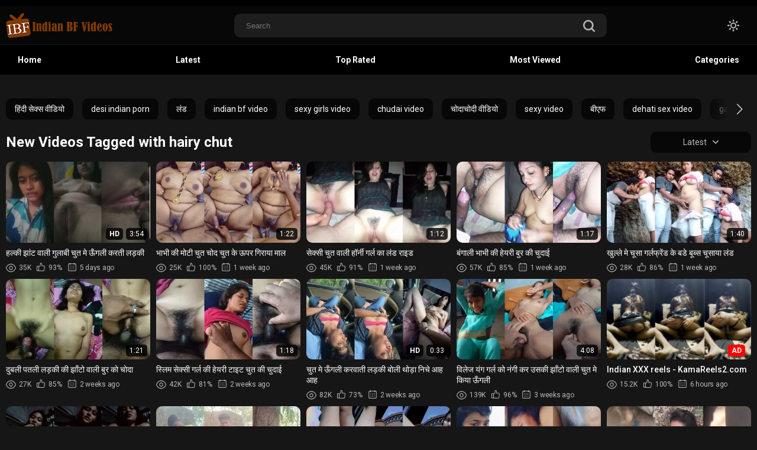

--- FILE ---
content_type: text/html; charset=utf-8
request_url: https://www.indianbfvideos.com/tag/hairy-chut/
body_size: 17356
content:
<!DOCTYPE html>
<html lang="en"  class="dark">
<head>
	<title>Videos Tagged with hairy chut</title>
	<meta http-equiv="Content-Type" content="text/html; charset=utf-8"/>
	<meta name="description" content="XXX Indian bf aunty, bhabhi aur hot desi girls ki. Hindi aur dusri hot blue films dekhe. BP, desi mms, chudai scandals."/>
  	<meta name = "viewport" content = "width=device-width, minimum-scale=1.0, maximum-scale = 1.0, user-scalable = no">
	<link rel="icon" href="https://www.indianbfvideos.com/favicon.ico" type="image/x-icon"/>
	<link rel="shortcut icon" href="https://www.indianbfvideos.com/favicon.ico" type="image/x-icon"/>

  <link href="https://fonts.googleapis.com/css2?family=Roboto:wght@400;500;700&display=swap" rel="stylesheet">
  <link href="https://www.indianbfvideos.com/static/styles/swiper-bundle.min.css?v=2.5" rel="stylesheet" type="text/css"/>
  <link href="https://www.indianbfvideos.com/static/styles/black_orange.css?v=2.5" rel="stylesheet" type="text/css"/>
  <link href="https://www.indianbfvideos.com/static/styles/jquery.fancybox-metal.css?v=2.5" rel="stylesheet" type="text/css"/>
	<meta http-equiv="delegate-ch" content="sec-ch-ua https://tsyndicate.com; sec-ch-ua-bitness https://tsyndicate.com; sec-ch-ua-arch https://tsyndicate.com; sec-ch-ua-model https://tsyndicate.com; sec-ch-ua-platform https://tsyndicate.com; sec-ch-ua-platform-version https://tsyndicate.com; sec-ch-ua-full-version https://tsyndicate.com; sec-ch-ua-full-version-list https://tsyndicate.com; sec-ch-ua-mobile https://tsyndicate.com">
	<script>
		var pageContext = {
															loginUrl: 'https://www.indianbfvideos.com/login-required/',
			animation: '200'
		};
	</script>

    
			<link href="https://www.indianbfvideos.com/rss/tags/hairy-chut/" rel="alternate" type="application/rss+xml"/>
				<link href="https://www.indianbfvideos.com/tag/hairy-chut/" rel="canonical"/>
		<meta property="og:url" content="https://www.indianbfvideos.com/tag/hairy-chut/"/>
			
			<meta property="og:title" content="Videos Tagged with hairy chut"/>
				<meta property="og:image" content="https://www.indianbfvideos.com/contents/sulmphyrwpyi/theme/logo.png"/>
				<meta property="og:description" content="XXX Indian bf aunty, bhabhi aur hot desi girls ki. Hindi aur dusri hot blue films dekhe. BP, desi mms, chudai scandals."/>
				<meta property="og:type" content="website"/>
			<script defer data-domain="indianbfvideos.com" src="https://stats.indianpornempire.com/js/script.js"></script>
</head>

<body> 
  <div class="wrapper">
    <header class="header">
              <div class="header-links">
          <div class="container">
            <div class="header-inner">
                        </div>
          </div>
        </div>
            <div class="header-holder">
        <div class="container">
          <div class="header-inner">
            <a href="https://www.indianbfvideos.com/" class="logo">
              <img src="https://www.indianbfvideos.com/contents/sulmphyrwpyi/theme/logo.png" alt="IndianBFvideos.com" /> 
              <img src="https://www.indianbfvideos.com/contents/sulmphyrwpyi/theme/logo.png" alt="IndianBFvideos.com" />
            </a>

            <div class="menu-icon">
              <span></span>
              <span></span>
              <span></span>
            </div>

            <div class="search">
              <form id="search_form" action="https://www.indianbfvideos.com/search/" method="get" data-url="https://www.indianbfvideos.com/search/%QUERY%/">
                <div class="search-inner">
                  <input type="text" name="q" placeholder="Search" value=""/>
                  <button type="submit" class="btn-search">
                    <i><svg class="svg-icon icon-search"><use xlink:href="#icon-search"></use></svg></i>
                  </button>
                </div>
              </form>
            </div>

            <div class="buttons-col">
              
              <div class="toggleTheme js-theme">
                <i class="icon-moon icon-theme "><svg class="svg-icon"><use xlink:href="#icon-moon"></use></svg></i>
                <i class="icon-sun icon-theme"><svg class="svg-icon"><use xlink:href="#icon-sun"></use></svg></i>
              </div>
              
              
                          </div>

            <button type="submit" class="btn-mobile search-js">
              <i>
                <svg class="svg-search" width="20" height="20" viewBox="0 0 20 20" fill="none" xmlns="http://www.w3.org/2000/svg">
                  <path d="M19.618 17.7871L15.804 13.9726C16.8787 12.5184 17.5319 10.7271 17.5319 8.76712C17.5319 3.91992 13.5914 0 8.76595 0C3.91939 0 0 3.94099 0 8.76712C0 13.6143 3.94046 17.5342 8.76595 17.5342C10.7046 17.5342 12.5168 16.8809 13.9707 15.8061L17.7848 19.6207C18.0376 19.8736 18.3748 20 18.7119 20C19.0491 20 19.3862 19.8736 19.6391 19.6207C20.1238 19.1359 20.1238 18.2929 19.618 17.7871ZM2.59186 8.76712C2.59186 5.37408 5.35229 2.61328 8.74488 2.61328C12.1375 2.61328 14.8979 5.37408 14.8979 8.76712C14.8979 12.1602 12.1375 14.921 8.74488 14.921C5.35229 14.942 2.59186 12.1812 2.59186 8.76712Z"></path>
                </svg>
                <svg class="svg-icon" width="20" height="20" viewBox="0 0 1024 1024" version="1.1" xmlns="http://www.w3.org/2000/svg">
                  <path d="M810.65984 170.65984q18.3296 0 30.49472 12.16512t12.16512 30.49472q0 18.00192-12.32896 30.33088l-268.67712 268.32896 268.67712 268.32896q12.32896 12.32896 12.32896 30.33088 0 18.3296-12.16512 30.49472t-30.49472 12.16512q-18.00192 0-30.33088-12.32896l-268.32896-268.67712-268.32896 268.67712q-12.32896 12.32896-30.33088 12.32896-18.3296 0-30.49472-12.16512t-12.16512-30.49472q0-18.00192 12.32896-30.33088l268.67712-268.32896-268.67712-268.32896q-12.32896-12.32896-12.32896-30.33088 0-18.3296 12.16512-30.49472t30.49472-12.16512q18.00192 0 30.33088 12.32896l268.32896 268.67712 268.32896-268.67712q12.32896-12.32896 30.33088-12.32896z" />
                </svg>
              </i>
            </button>
          </div>
        </div>
      </div>

              <div class="header-mob-sites">
                      <a class='header-mob-link'   href="/top-rated/">Top rated</a> 
                      <a class='header-mob-link'  target='_blank' href="https://www.hindibfvideo.com/">Desi BF</a> 
                      <a class='header-mob-link'  target='_blank' href="https://www.freesexkahani.com/category/antarvasna/">Antarvasna</a> 
                      <a class='header-mob-link'  target='_blank' href="https://blazingserver.net/revive/www/admin/plugins/redirectAd/redirect.php?zoneid=348">Indian Girls</a> 
           
        </div>
        

      <div class="header-nav">
        <div class="container">
          <div class="header-inner">
            <div class="toggleTheme js-theme mobile">
              <i class="icon-moon icon-theme "><svg class="svg-icon"><use xlink:href="#icon-moon"></use></svg></i>
              <i class="icon-sun icon-theme"><svg class="svg-icon"><use xlink:href="#icon-sun"></use></svg></i>
            </div>
                        
            <a href="https://www.indianbfvideos.com/" class="nav-link"> Home </a>
            <a href="https://www.indianbfvideos.com/latest-updates/" class="nav-link"> Latest </a>
            <a href="https://www.indianbfvideos.com/top-rated/" class="nav-link "> Top Rated </a>
            <a href="https://www.indianbfvideos.com/most-popular/" class="nav-link"> Most Viewed </a>
                                      <a href="https://www.indianbfvideos.com/categories/" class="nav-link"> Categories </a>
                                                                        
            <div class="buttons-col mobile">
              
                            
                          </div>
          </div>
        </div>
      </div>
    </header>
    <main class="main">
<div class="container">
        <section class="section-row tags-row">
    <div class="swiper tags-row">
      <div class="swiper-wrapper">
                  <div class="swiper-slide">
            <a href="https://www.indianbfvideos.com/tag/new-hindi-sex-videos/">हिंदी सेक्स वीडियो</a>
          </div>
                  <div class="swiper-slide">
            <a href="https://www.indianbfvideos.com/tag/desi-indian-porn/">desi indian porn</a>
          </div>
                  <div class="swiper-slide">
            <a href="https://www.indianbfvideos.com/tag/desi-lund-videos/">लंड</a>
          </div>
                  <div class="swiper-slide">
            <a href="https://www.indianbfvideos.com/tag/indian-bf-video/">indian bf video</a>
          </div>
                  <div class="swiper-slide">
            <a href="https://www.indianbfvideos.com/tag/sexy-girls-video/">sexy girls video</a>
          </div>
                  <div class="swiper-slide">
            <a href="https://www.indianbfvideos.com/tag/chudai-video/">chudai video</a>
          </div>
                  <div class="swiper-slide">
            <a href="https://www.indianbfvideos.com/tag/chodachodi-videos/">चोदाचोदी वीडियो</a>
          </div>
                  <div class="swiper-slide">
            <a href="https://www.indianbfvideos.com/tag/sexy-video/">sexy video</a>
          </div>
                  <div class="swiper-slide">
            <a href="https://www.indianbfvideos.com/tag/latest-indian-bf-clips/">बीएफ</a>
          </div>
                  <div class="swiper-slide">
            <a href="https://www.indianbfvideos.com/tag/dehati-sex-video/">dehati sex video</a>
          </div>
                  <div class="swiper-slide">
            <a href="https://www.indianbfvideos.com/tag/gaand-bf/">gaand bf</a>
          </div>
                  <div class="swiper-slide">
            <a href="https://www.indianbfvideos.com/tag/xxx-video/">xxx वीडियो</a>
          </div>
                  <div class="swiper-slide">
            <a href="https://www.indianbfvideos.com/tag/bhabhi-sex-videos/">bhabhi sex videos</a>
          </div>
                  <div class="swiper-slide">
            <a href="https://www.indianbfvideos.com/tag/chut-chudai-videos/">चूत चुदाई</a>
          </div>
                  <div class="swiper-slide">
            <a href="https://www.indianbfvideos.com/tag/big-boobs-bf/">big boobs bf</a>
          </div>
                  <div class="swiper-slide">
            <a href="https://www.indianbfvideos.com/tag/aunty-sex-videos/">aunty sex videos</a>
          </div>
                  <div class="swiper-slide">
            <a href="https://www.indianbfvideos.com/tag/hot-bf/">hot bf</a>
          </div>
                  <div class="swiper-slide">
            <a href="https://www.indianbfvideos.com/tag/xxx-bf/">xxx bf</a>
          </div>
                  <div class="swiper-slide">
            <a href="https://www.indianbfvideos.com/tag/lund-sucking-videos/">lund sucking videos</a>
          </div>
                  <div class="swiper-slide">
            <a href="https://www.indianbfvideos.com/tag/nude-indian-girls/">nude indian girls</a>
          </div>
                  <div class="swiper-slide">
            <a href="https://www.indianbfvideos.com/tag/aunty-bf/">aunty bf</a>
          </div>
                  <div class="swiper-slide">
            <a href="https://www.indianbfvideos.com/tag/desi-mms/">desi mms</a>
          </div>
                  <div class="swiper-slide">
            <a href="https://www.indianbfvideos.com/tag/indian-xxx-video/">indian xxx video</a>
          </div>
                  <div class="swiper-slide">
            <a href="https://www.indianbfvideos.com/tag/indian-blowjob-videos/">indian blowjob videos</a>
          </div>
                  <div class="swiper-slide">
            <a href="https://www.indianbfvideos.com/tag/gaand/">गांड</a>
          </div>
                  <div class="swiper-slide">
            <a href="https://www.indianbfvideos.com/tag/gaand-sex-video/">gaand sex video</a>
          </div>
                  <div class="swiper-slide">
            <a href="https://www.indianbfvideos.com/tag/clipsage/">clipsage</a>
          </div>
                  <div class="swiper-slide">
            <a href="https://www.indianbfvideos.com/tag/indian-porn-videos/">indian porn videos</a>
          </div>
                  <div class="swiper-slide">
            <a href="https://www.indianbfvideos.com/tag/hindi-chudai/">hindi chudai</a>
          </div>
                  <div class="swiper-slide">
            <a href="https://www.indianbfvideos.com/tag/hindi-sex-videos/">hindi sex videos</a>
          </div>
                  <div class="swiper-slide">
            <a href="https://www.indianbfvideos.com/tag/hot-chut/">hot chut</a>
          </div>
                  <div class="swiper-slide">
            <a href="https://www.indianbfvideos.com/tag/randi-bf/">randi bf</a>
          </div>
                  <div class="swiper-slide">
            <a href="https://www.indianbfvideos.com/tag/bada-lund/">bada lund</a>
          </div>
                  <div class="swiper-slide">
            <a href="https://www.indianbfvideos.com/tag/desi-chut/">desi chut</a>
          </div>
                  <div class="swiper-slide">
            <a href="https://www.indianbfvideos.com/tag/bhabhi-bf/">bhabhi bf</a>
          </div>
                  <div class="swiper-slide">
            <a href="https://www.indianbfvideos.com/tag/bf-sex-video/">सेक्स वीडियो</a>
          </div>
                  <div class="swiper-slide">
            <a href="https://www.indianbfvideos.com/tag/indian-girl-bf/">indian girl bf</a>
          </div>
                  <div class="swiper-slide">
            <a href="https://www.indianbfvideos.com/tag/chut-videos/">चुत</a>
          </div>
                  <div class="swiper-slide">
            <a href="https://www.indianbfvideos.com/tag/village-sex-videos/">village sex videos</a>
          </div>
                  <div class="swiper-slide">
            <a href="https://www.indianbfvideos.com/tag/boobs-pressing-videos/">boobs pressing videos</a>
          </div>
                  <div class="swiper-slide">
            <a href="https://www.indianbfvideos.com/tag/indian-xxx-videos/">क्सक्सक्स</a>
          </div>
                  <div class="swiper-slide">
            <a href="https://www.indianbfvideos.com/tag/hindi-xvideos/">hindi xvideos</a>
          </div>
                  <div class="swiper-slide">
            <a href="https://www.indianbfvideos.com/tag/desi-sex-videos/">desi sex videos</a>
          </div>
                  <div class="swiper-slide">
            <a href="https://www.indianbfvideos.com/tag/bur-chudai-videos/">बुर</a>
          </div>
                  <div class="swiper-slide">
            <a href="https://www.indianbfvideos.com/tag/muslim-bf/">muslim bf</a>
          </div>
                  <div class="swiper-slide">
            <a href="https://www.indianbfvideos.com/tag/desi-porn-videos/">desi porn videos</a>
          </div>
                  <div class="swiper-slide">
            <a href="https://www.indianbfvideos.com/tag/indian-sex-xvideos/">इंडियन सेक्स वीडियो</a>
          </div>
                  <div class="swiper-slide">
            <a href="https://www.indianbfvideos.com/tag/indian-sex-videos/">indian sex videos</a>
          </div>
                  <div class="swiper-slide">
            <a href="https://www.indianbfvideos.com/tag/indian-couple-sex-videos/">indian couple sex videos</a>
          </div>
                  <div class="swiper-slide">
            <a href="https://www.indianbfvideos.com/tag/hard-chudai-videos/">hard chudai videos</a>
          </div>
              </div>
    </div>
    <div class="swiper-button-prev"></div>
    <div class="swiper-button-next"></div>
  </section>

  
      
    
      <section class="section-row" id="list_videos_common_videos_list">
				
			  
		<div class="heading">
		<h1 class='title'>			New Videos Tagged with hairy chut		</h1>
		
																		<div class="sort">
            <div class="sort-title">
              Latest
              <i><svg class="svg-icon icon-arrow-down"><use xlink:href="#icon-arrow-down"></use></svg></i>
            </div>

						<div class="sort-drop" id="list_videos_common_videos_list_sort_list">
																																								<a data-action="ajax" data-container-id="list_videos_common_videos_list_sort_list" data-block-id="list_videos_common_videos_list" data-parameters="sort_by:video_viewed">Most Viewed</a>
																																	<a data-action="ajax" data-container-id="list_videos_common_videos_list_sort_list" data-block-id="list_videos_common_videos_list" data-parameters="sort_by:rating">Top Rated</a>
																																	<a data-action="ajax" data-container-id="list_videos_common_videos_list_sort_list" data-block-id="list_videos_common_videos_list" data-parameters="sort_by:duration">Longest</a>
																																	<a data-action="ajax" data-container-id="list_videos_common_videos_list_sort_list" data-block-id="list_videos_common_videos_list" data-parameters="sort_by:most_commented">Most Commented</a>
																																	<a data-action="ajax" data-container-id="list_videos_common_videos_list_sort_list" data-block-id="list_videos_common_videos_list" data-parameters="sort_by:most_favourited">Most Favorited</a>
																					</div>
					</div>
				
										</div>

<div class="thumbs" id="list_videos_common_videos_list_items">
                                          <div class="thumb thumb_rel item  ">
                            <a href="https://www.indianbfvideos.com/halki-jhaant-wali-gulabi-chut-mai-ungli-karti-ladki/" title="हल्की झांट वाली गुलाबी चुत मे ऊँगली करती लड़की" data-rt="1:2c8d63ec93028cf593fa06c9ab7db742:0:40480:1:tag48">
                <div class="img-holder">
                                      <img class="" src="https://www.indianbfvideos.com/contents/videos_screenshots/40000/40480/390x218/1.jpg" data-webp="https://www.indianbfvideos.com/contents/videos_screenshots/40000/40480/392x220/1.jpg" alt="हल्की झांट वाली गुलाबी चुत मे ऊँगली करती लड़की" data-cnt="1"   width="390" height="218"/>
                  
                  
                  <div class="item-bottom">
                    <div class="qualtiy">HD</div>                    <div class="time">3:54</div>
                  </div>
                                      <div class="item-top">
                                                                                        </div>
                                  </div>
                                  <div class="title">
                                          हल्की झांट वाली गुलाबी चुत मे ऊँगली करती लड़की
                                      </div>
                  <div class="thumb-bottom thumb-bottom-videos">
                    <div class="thumb-item">
                      <i><svg class="svg-icon icon-eye"><use xlink:href="#icon-eye"></use></svg></i>
                      35K
                    </div>
                    <div class="thumb-item">
                                                                  <i><svg class="svg-icon icon-like"><use xlink:href="#icon-like"></use></svg></i>
                      93%
                    </div>
                    <div class="thumb-item thumb-item-date">
                                                                  <i><svg class="svg-icon icon-calendar"><use xlink:href="#icon-calendar"></use></svg></i>
                      5 days ago
                    </div>
                  </div>
                              </a>
            </div>
        
                                  <div class="thumb thumb_rel item  ">
                            <a href="https://www.indianbfvideos.com/bhabhi-ki-moti-chut-chod-chut-k-upar-giraaya-maal/" title="भाभी की मोटी चुत चोद चुत के ऊपर गिराया माल" data-rt="2:2c8d63ec93028cf593fa06c9ab7db742:0:40433:1:tag48">
                <div class="img-holder">
                                      <img class="" src="https://www.indianbfvideos.com/contents/videos_screenshots/40000/40433/390x218/1.jpg" data-webp="https://www.indianbfvideos.com/contents/videos_screenshots/40000/40433/392x220/1.jpg" alt="भाभी की मोटी चुत चोद चुत के ऊपर गिराया माल" data-cnt="1"   width="390" height="218"/>
                  
                  
                  <div class="item-bottom">
                                        <div class="time">1:22</div>
                  </div>
                                      <div class="item-top">
                                                                                        </div>
                                  </div>
                                  <div class="title">
                                          भाभी की मोटी चुत चोद चुत के ऊपर गिराया माल
                                      </div>
                  <div class="thumb-bottom thumb-bottom-videos">
                    <div class="thumb-item">
                      <i><svg class="svg-icon icon-eye"><use xlink:href="#icon-eye"></use></svg></i>
                      25K
                    </div>
                    <div class="thumb-item">
                                                                  <i><svg class="svg-icon icon-like"><use xlink:href="#icon-like"></use></svg></i>
                      100%
                    </div>
                    <div class="thumb-item thumb-item-date">
                                                                  <i><svg class="svg-icon icon-calendar"><use xlink:href="#icon-calendar"></use></svg></i>
                      1 week ago
                    </div>
                  </div>
                              </a>
            </div>
        
                                  <div class="thumb thumb_rel item  ">
                            <a href="https://www.indianbfvideos.com/sexy-chut-wali-horny-girl-ka-lund-ride/" title="सेक्सी चुत वाली हॉर्नी गर्ल का लंड राइड" data-rt="3:2c8d63ec93028cf593fa06c9ab7db742:0:40425:1:tag48">
                <div class="img-holder">
                                      <img class="" src="https://www.indianbfvideos.com/contents/videos_screenshots/40000/40425/390x218/1.jpg" data-webp="https://www.indianbfvideos.com/contents/videos_screenshots/40000/40425/392x220/1.jpg" alt="सेक्सी चुत वाली हॉर्नी गर्ल का लंड राइड" data-cnt="1"   width="390" height="218"/>
                  
                  
                  <div class="item-bottom">
                                        <div class="time">1:12</div>
                  </div>
                                      <div class="item-top">
                                                                                        </div>
                                  </div>
                                  <div class="title">
                                          सेक्सी चुत वाली हॉर्नी गर्ल का लंड राइड
                                      </div>
                  <div class="thumb-bottom thumb-bottom-videos">
                    <div class="thumb-item">
                      <i><svg class="svg-icon icon-eye"><use xlink:href="#icon-eye"></use></svg></i>
                      45K
                    </div>
                    <div class="thumb-item">
                                                                  <i><svg class="svg-icon icon-like"><use xlink:href="#icon-like"></use></svg></i>
                      91%
                    </div>
                    <div class="thumb-item thumb-item-date">
                                                                  <i><svg class="svg-icon icon-calendar"><use xlink:href="#icon-calendar"></use></svg></i>
                      1 week ago
                    </div>
                  </div>
                              </a>
            </div>
        
                                  <div class="thumb thumb_rel item  ">
                            <a href="https://www.indianbfvideos.com/bengali-bhabhi-ki-hairy-bur-ki-chudai/" title="बंगाली भाभी की हेयरी बुर की चुदाई" data-rt="4:2c8d63ec93028cf593fa06c9ab7db742:0:40412:1:tag48">
                <div class="img-holder">
                                      <img class="" src="https://www.indianbfvideos.com/contents/videos_screenshots/40000/40412/390x218/1.jpg" data-webp="https://www.indianbfvideos.com/contents/videos_screenshots/40000/40412/392x220/1.jpg" alt="बंगाली भाभी की हेयरी बुर की चुदाई" data-cnt="1"   width="390" height="218"/>
                  
                  
                  <div class="item-bottom">
                                        <div class="time">1:17</div>
                  </div>
                                      <div class="item-top">
                                                                                        </div>
                                  </div>
                                  <div class="title">
                                          बंगाली भाभी की हेयरी बुर की चुदाई
                                      </div>
                  <div class="thumb-bottom thumb-bottom-videos">
                    <div class="thumb-item">
                      <i><svg class="svg-icon icon-eye"><use xlink:href="#icon-eye"></use></svg></i>
                      57K
                    </div>
                    <div class="thumb-item">
                                                                  <i><svg class="svg-icon icon-like"><use xlink:href="#icon-like"></use></svg></i>
                      85%
                    </div>
                    <div class="thumb-item thumb-item-date">
                                                                  <i><svg class="svg-icon icon-calendar"><use xlink:href="#icon-calendar"></use></svg></i>
                      1 week ago
                    </div>
                  </div>
                              </a>
            </div>
        
                                  <div class="thumb thumb_rel item  ">
                            <a href="https://www.indianbfvideos.com/khulle-mai-chusa-girlfriend-k-big-boobs-chusaya-lund/" title="खुल्ले मे चूसा गर्लफ्रेंड के बडे बूब्स चूसाया लंड" data-rt="5:2c8d63ec93028cf593fa06c9ab7db742:0:40406:1:tag48">
                <div class="img-holder">
                                      <img class="" src="https://www.indianbfvideos.com/contents/videos_screenshots/40000/40406/390x218/1.jpg" data-webp="https://www.indianbfvideos.com/contents/videos_screenshots/40000/40406/392x220/1.jpg" alt="खुल्ले मे चूसा गर्लफ्रेंड के बडे बूब्स चूसाया लंड" data-cnt="1"   width="390" height="218"/>
                  
                  
                  <div class="item-bottom">
                                        <div class="time">1:40</div>
                  </div>
                                      <div class="item-top">
                                                                                        </div>
                                  </div>
                                  <div class="title">
                                          खुल्ले मे चूसा गर्लफ्रेंड के बडे बूब्स चूसाया लंड
                                      </div>
                  <div class="thumb-bottom thumb-bottom-videos">
                    <div class="thumb-item">
                      <i><svg class="svg-icon icon-eye"><use xlink:href="#icon-eye"></use></svg></i>
                      28K
                    </div>
                    <div class="thumb-item">
                                                                  <i><svg class="svg-icon icon-like"><use xlink:href="#icon-like"></use></svg></i>
                      86%
                    </div>
                    <div class="thumb-item thumb-item-date">
                                                                  <i><svg class="svg-icon icon-calendar"><use xlink:href="#icon-calendar"></use></svg></i>
                      1 week ago
                    </div>
                  </div>
                              </a>
            </div>
        
                                  <div class="thumb thumb_rel item  ">
                            <a href="https://www.indianbfvideos.com/dubli-patli-ladki-ki-jhaanto-wali-bur-ko-choda/" title="दुबली पतली लड़की की झाँटो वाली बुर को चोदा" data-rt="6:2c8d63ec93028cf593fa06c9ab7db742:0:40385:1:tag48">
                <div class="img-holder">
                                      <img class="" src="https://www.indianbfvideos.com/contents/videos_screenshots/40000/40385/390x218/1.jpg" data-webp="https://www.indianbfvideos.com/contents/videos_screenshots/40000/40385/392x220/1.jpg" alt="दुबली पतली लड़की की झाँटो वाली बुर को चोदा" data-cnt="1"   width="390" height="218"/>
                  
                  
                  <div class="item-bottom">
                                        <div class="time">1:21</div>
                  </div>
                                      <div class="item-top">
                                                                                        </div>
                                  </div>
                                  <div class="title">
                                          दुबली पतली लड़की की झाँटो वाली बुर को चोदा
                                      </div>
                  <div class="thumb-bottom thumb-bottom-videos">
                    <div class="thumb-item">
                      <i><svg class="svg-icon icon-eye"><use xlink:href="#icon-eye"></use></svg></i>
                      27K
                    </div>
                    <div class="thumb-item">
                                                                  <i><svg class="svg-icon icon-like"><use xlink:href="#icon-like"></use></svg></i>
                      85%
                    </div>
                    <div class="thumb-item thumb-item-date">
                                                                  <i><svg class="svg-icon icon-calendar"><use xlink:href="#icon-calendar"></use></svg></i>
                      2 weeks ago
                    </div>
                  </div>
                              </a>
            </div>
        
                                  <div class="thumb thumb_rel item  ">
                            <a href="https://www.indianbfvideos.com/slim-sexy-girl-ki-hairy-tight-chut-ki-chudai/" title="स्लिम सेक्सी गर्ल की हेयरी टाइट चुत की चुदाई" data-rt="7:2c8d63ec93028cf593fa06c9ab7db742:0:40356:1:tag48">
                <div class="img-holder">
                                      <img class="" src="https://www.indianbfvideos.com/contents/videos_screenshots/40000/40356/390x218/1.jpg" data-webp="https://www.indianbfvideos.com/contents/videos_screenshots/40000/40356/392x220/1.jpg" alt="स्लिम सेक्सी गर्ल की हेयरी टाइट चुत की चुदाई" data-cnt="1"   width="390" height="218"/>
                  
                  
                  <div class="item-bottom">
                                        <div class="time">1:18</div>
                  </div>
                                      <div class="item-top">
                                                                                        </div>
                                  </div>
                                  <div class="title">
                                          स्लिम सेक्सी गर्ल की हेयरी टाइट चुत की चुदाई
                                      </div>
                  <div class="thumb-bottom thumb-bottom-videos">
                    <div class="thumb-item">
                      <i><svg class="svg-icon icon-eye"><use xlink:href="#icon-eye"></use></svg></i>
                      42K
                    </div>
                    <div class="thumb-item">
                                                                  <i><svg class="svg-icon icon-like"><use xlink:href="#icon-like"></use></svg></i>
                      81%
                    </div>
                    <div class="thumb-item thumb-item-date">
                                                                  <i><svg class="svg-icon icon-calendar"><use xlink:href="#icon-calendar"></use></svg></i>
                      2 weeks ago
                    </div>
                  </div>
                              </a>
            </div>
        
                                  <div class="thumb thumb_rel item  ">
                            <a href="https://www.indianbfvideos.com/chut-mai-ungli-karwaati-ladki-boli-thoda-niche-aah-aah/" title="चुत मे ऊँगली करवाती लड़की बोली थोड़ा निचे आह आह" data-rt="8:2c8d63ec93028cf593fa06c9ab7db742:0:40351:1:tag48">
                <div class="img-holder">
                                      <img class="" src="https://www.indianbfvideos.com/contents/videos_screenshots/40000/40351/390x218/1.jpg" data-webp="https://www.indianbfvideos.com/contents/videos_screenshots/40000/40351/392x220/1.jpg" alt="चुत मे ऊँगली करवाती लड़की बोली थोड़ा निचे आह आह" data-cnt="1"   width="390" height="218"/>
                  
                  
                  <div class="item-bottom">
                    <div class="qualtiy">HD</div>                    <div class="time">0:33</div>
                  </div>
                                      <div class="item-top">
                                                                                        </div>
                                  </div>
                                  <div class="title">
                                          चुत मे ऊँगली करवाती लड़की बोली थोड़ा निचे आह आह
                                      </div>
                  <div class="thumb-bottom thumb-bottom-videos">
                    <div class="thumb-item">
                      <i><svg class="svg-icon icon-eye"><use xlink:href="#icon-eye"></use></svg></i>
                      82K
                    </div>
                    <div class="thumb-item">
                                                                  <i><svg class="svg-icon icon-like"><use xlink:href="#icon-like"></use></svg></i>
                      73%
                    </div>
                    <div class="thumb-item thumb-item-date">
                                                                  <i><svg class="svg-icon icon-calendar"><use xlink:href="#icon-calendar"></use></svg></i>
                      2 weeks ago
                    </div>
                  </div>
                              </a>
            </div>
        
                                  <div class="thumb thumb_rel item  ">
                            <a href="https://www.indianbfvideos.com/village-young-girl-ko-nangi-kar-uski-jhaanto-wali-chut-mai-kiya-ungli/" title="विलेज यंग गर्ल को नंगी कर उसकी झाँटो वाली चुत मे किया ऊँगली" data-rt="9:2c8d63ec93028cf593fa06c9ab7db742:0:40320:1:tag48">
                <div class="img-holder">
                                      <img class="" src="https://www.indianbfvideos.com/contents/videos_screenshots/40000/40320/390x218/1.jpg" data-webp="https://www.indianbfvideos.com/contents/videos_screenshots/40000/40320/392x220/1.jpg" alt="विलेज यंग गर्ल को नंगी कर उसकी झाँटो वाली चुत मे किया ऊँगली" data-cnt="1"   width="390" height="218"/>
                  
                  
                  <div class="item-bottom">
                                        <div class="time">4:08</div>
                  </div>
                                      <div class="item-top">
                                                                                        </div>
                                  </div>
                                  <div class="title">
                                          विलेज यंग गर्ल को नंगी कर उसकी झाँटो वाली चुत मे किया ऊँगली
                                      </div>
                  <div class="thumb-bottom thumb-bottom-videos">
                    <div class="thumb-item">
                      <i><svg class="svg-icon icon-eye"><use xlink:href="#icon-eye"></use></svg></i>
                      139K
                    </div>
                    <div class="thumb-item">
                                                                  <i><svg class="svg-icon icon-like"><use xlink:href="#icon-like"></use></svg></i>
                      96%
                    </div>
                    <div class="thumb-item thumb-item-date">
                                                                  <i><svg class="svg-icon icon-calendar"><use xlink:href="#icon-calendar"></use></svg></i>
                      3 weeks ago
                    </div>
                  </div>
                              </a>
            </div>
        
                                  <div class="thumb thumb_rel item  ">
  <a>
    <div class="img-holder">

      <ins data-revive-zoneid="323" data-revive-id="e5b72eabe4f1972a2bd32df54e81c6b3"></ins>
      <script async src="//blazingserver.net/revive/www/delivery/asyncjs.php"></script>

      <div class="item-bottom">
        <div class="qualtiy" style="background-color: red;">AD</div>
      </div>
      <div class="item-top">
      </div>
    </div>
    <div class="title">Indian XXX reels - KamaReels2.com</div>
    <div class="thumb-bottom thumb-bottom-videos">
      <div class="thumb-item">
        <i><svg class="svg-icon icon-eye">
            <use xlink:href="#icon-eye"></use>
          </svg></i>
        15.2K
      </div>
      <div class="thumb-item">
        <i><svg class="svg-icon icon-like">
            <use xlink:href="#icon-like"></use>
          </svg></i>
        100%
      </div>
      <div class="thumb-item thumb-item-date">
        <i><svg class="svg-icon icon-calendar">
            <use xlink:href="#icon-calendar"></use>
          </svg></i>
        6 hours ago
      </div>
    </div>
  </a>
</div>
                                                    <div class="thumb thumb_rel item  ">
                            <a href="https://www.indianbfvideos.com/hairy-chut-asaam-bhabhi-ka-chut-fingering/" title="हेयरी चुत आसामी भाभी का चुत फिंगरिंग" data-rt="10:2c8d63ec93028cf593fa06c9ab7db742:0:40314:1:tag48">
                <div class="img-holder">
                                      <img class="" src="https://www.indianbfvideos.com/contents/videos_screenshots/40000/40314/390x218/1.jpg" data-webp="https://www.indianbfvideos.com/contents/videos_screenshots/40000/40314/392x220/1.jpg" alt="हेयरी चुत आसामी भाभी का चुत फिंगरिंग" data-cnt="1"   width="390" height="218"/>
                  
                  
                  <div class="item-bottom">
                    <div class="qualtiy">HD</div>                    <div class="time">2:26</div>
                  </div>
                                      <div class="item-top">
                                                                                        </div>
                                  </div>
                                  <div class="title">
                                          हेयरी चुत आसामी भाभी का चुत फिंगरिंग
                                      </div>
                  <div class="thumb-bottom thumb-bottom-videos">
                    <div class="thumb-item">
                      <i><svg class="svg-icon icon-eye"><use xlink:href="#icon-eye"></use></svg></i>
                      66K
                    </div>
                    <div class="thumb-item">
                                                                  <i><svg class="svg-icon icon-like"><use xlink:href="#icon-like"></use></svg></i>
                      89%
                    </div>
                    <div class="thumb-item thumb-item-date">
                                                                  <i><svg class="svg-icon icon-calendar"><use xlink:href="#icon-calendar"></use></svg></i>
                      3 weeks ago
                    </div>
                  </div>
                              </a>
            </div>
        
                                  <div class="thumb thumb_rel item  ">
                            <a href="https://www.indianbfvideos.com/dehati-young-lover-ka-jungle-sex-mms/" title="देहाती यंग लवर का जंगल सेक्स एमएमएस" data-rt="11:2c8d63ec93028cf593fa06c9ab7db742:0:40303:1:tag48">
                <div class="img-holder">
                                      <img class="" src="https://www.indianbfvideos.com/contents/videos_screenshots/40000/40303/390x218/1.jpg" data-webp="https://www.indianbfvideos.com/contents/videos_screenshots/40000/40303/392x220/1.jpg" alt="देहाती यंग लवर का जंगल सेक्स एमएमएस" data-cnt="1"   width="390" height="218"/>
                  
                  
                  <div class="item-bottom">
                    <div class="qualtiy">HD</div>                    <div class="time">9:58</div>
                  </div>
                                      <div class="item-top">
                                                                                        </div>
                                  </div>
                                  <div class="title">
                                          देहाती यंग लवर का जंगल सेक्स एमएमएस
                                      </div>
                  <div class="thumb-bottom thumb-bottom-videos">
                    <div class="thumb-item">
                      <i><svg class="svg-icon icon-eye"><use xlink:href="#icon-eye"></use></svg></i>
                      298K
                    </div>
                    <div class="thumb-item">
                                                                  <i><svg class="svg-icon icon-like"><use xlink:href="#icon-like"></use></svg></i>
                      86%
                    </div>
                    <div class="thumb-item thumb-item-date">
                                                                  <i><svg class="svg-icon icon-calendar"><use xlink:href="#icon-calendar"></use></svg></i>
                      3 weeks ago
                    </div>
                  </div>
                              </a>
            </div>
        
                                  <div class="thumb thumb_rel item  ">
                            <a href="https://www.indianbfvideos.com/jawan-ladki-nai-kholke-dikhaai-apni-hairy-chut/" title="जवान लड़की ने खोलके दिखाई अपनी हेयरी चुत" data-rt="12:2c8d63ec93028cf593fa06c9ab7db742:0:40313:1:tag48">
                <div class="img-holder">
                                      <img class="" src="https://www.indianbfvideos.com/contents/videos_screenshots/40000/40313/390x218/1.jpg" data-webp="https://www.indianbfvideos.com/contents/videos_screenshots/40000/40313/392x220/1.jpg" alt="जवान लड़की ने खोलके दिखाई अपनी हेयरी चुत" data-cnt="1"   width="390" height="218"/>
                  
                  
                  <div class="item-bottom">
                                        <div class="time">0:35</div>
                  </div>
                                      <div class="item-top">
                                                                                        </div>
                                  </div>
                                  <div class="title">
                                          जवान लड़की ने खोलके दिखाई अपनी हेयरी चुत
                                      </div>
                  <div class="thumb-bottom thumb-bottom-videos">
                    <div class="thumb-item">
                      <i><svg class="svg-icon icon-eye"><use xlink:href="#icon-eye"></use></svg></i>
                      30K
                    </div>
                    <div class="thumb-item">
                                                                  <i><svg class="svg-icon icon-like"><use xlink:href="#icon-like"></use></svg></i>
                      86%
                    </div>
                    <div class="thumb-item thumb-item-date">
                                                                  <i><svg class="svg-icon icon-calendar"><use xlink:href="#icon-calendar"></use></svg></i>
                      3 weeks ago
                    </div>
                  </div>
                              </a>
            </div>
        
                                  <div class="thumb thumb_rel item  ">
                            <a href="https://www.indianbfvideos.com/horny-bhabhi-chudi-young-lover-k-sath/" title="हॉर्नी भाभी चुदी यंग लवर के साथ" data-rt="13:2c8d63ec93028cf593fa06c9ab7db742:0:40297:1:tag48">
                <div class="img-holder">
                                      <img class="" src="https://www.indianbfvideos.com/contents/videos_screenshots/40000/40297/390x218/1.jpg" data-webp="https://www.indianbfvideos.com/contents/videos_screenshots/40000/40297/392x220/1.jpg" alt="हॉर्नी भाभी चुदी यंग लवर के साथ" data-cnt="1"   width="390" height="218"/>
                  
                  
                  <div class="item-bottom">
                                        <div class="time">3:00</div>
                  </div>
                                      <div class="item-top">
                                                                                        </div>
                                  </div>
                                  <div class="title">
                                          हॉर्नी भाभी चुदी यंग लवर के साथ
                                      </div>
                  <div class="thumb-bottom thumb-bottom-videos">
                    <div class="thumb-item">
                      <i><svg class="svg-icon icon-eye"><use xlink:href="#icon-eye"></use></svg></i>
                      45K
                    </div>
                    <div class="thumb-item">
                                                                  <i><svg class="svg-icon icon-like"><use xlink:href="#icon-like"></use></svg></i>
                      93%
                    </div>
                    <div class="thumb-item thumb-item-date">
                                                                  <i><svg class="svg-icon icon-calendar"><use xlink:href="#icon-calendar"></use></svg></i>
                      3 weeks ago
                    </div>
                  </div>
                              </a>
            </div>
        
                                  <div class="thumb thumb_rel item  ">
                            <a href="https://www.indianbfvideos.com/village-girl-ka-outdoor-fucking-mms/" title="विलेज गर्ल का आउटडोर फकिंग एमएमएस" data-rt="14:2c8d63ec93028cf593fa06c9ab7db742:0:40293:1:tag48">
                <div class="img-holder">
                                      <img class="" src="https://www.indianbfvideos.com/contents/videos_screenshots/40000/40293/390x218/1.jpg" data-webp="https://www.indianbfvideos.com/contents/videos_screenshots/40000/40293/392x220/1.jpg" alt="विलेज गर्ल का आउटडोर फकिंग एमएमएस" data-cnt="1"   width="390" height="218"/>
                  
                  
                  <div class="item-bottom">
                                        <div class="time">0:37</div>
                  </div>
                                      <div class="item-top">
                                                                                        </div>
                                  </div>
                                  <div class="title">
                                          विलेज गर्ल का आउटडोर फकिंग एमएमएस
                                      </div>
                  <div class="thumb-bottom thumb-bottom-videos">
                    <div class="thumb-item">
                      <i><svg class="svg-icon icon-eye"><use xlink:href="#icon-eye"></use></svg></i>
                      78K
                    </div>
                    <div class="thumb-item">
                                                                  <i><svg class="svg-icon icon-like"><use xlink:href="#icon-like"></use></svg></i>
                      80%
                    </div>
                    <div class="thumb-item thumb-item-date">
                                                                  <i><svg class="svg-icon icon-calendar"><use xlink:href="#icon-calendar"></use></svg></i>
                      3 weeks ago
                    </div>
                  </div>
                              </a>
            </div>
        
                                  <div class="thumb thumb_rel item  ">
                            <a href="https://www.indianbfvideos.com/budhi-kamwali-ki-bur-chudai-kiya-jawan-ladke-nai/" title="बूढ़ी कामवाली की बुर चुदाई किया जवान लड़के ने" data-rt="15:2c8d63ec93028cf593fa06c9ab7db742:0:40288:1:tag48">
                <div class="img-holder">
                                      <img class="" src="https://www.indianbfvideos.com/contents/videos_screenshots/40000/40288/390x218/1.jpg" data-webp="https://www.indianbfvideos.com/contents/videos_screenshots/40000/40288/392x220/1.jpg" alt="बूढ़ी कामवाली की बुर चुदाई किया जवान लड़के ने" data-cnt="1"   width="390" height="218"/>
                  
                  
                  <div class="item-bottom">
                    <div class="qualtiy">HD</div>                    <div class="time">0:42</div>
                  </div>
                                      <div class="item-top">
                                                                                        </div>
                                  </div>
                                  <div class="title">
                                          बूढ़ी कामवाली की बुर चुदाई किया जवान लड़के ने
                                      </div>
                  <div class="thumb-bottom thumb-bottom-videos">
                    <div class="thumb-item">
                      <i><svg class="svg-icon icon-eye"><use xlink:href="#icon-eye"></use></svg></i>
                      52K
                    </div>
                    <div class="thumb-item">
                                                                  <i><svg class="svg-icon icon-like"><use xlink:href="#icon-like"></use></svg></i>
                      94%
                    </div>
                    <div class="thumb-item thumb-item-date">
                                                                  <i><svg class="svg-icon icon-calendar"><use xlink:href="#icon-calendar"></use></svg></i>
                      3 weeks ago
                    </div>
                  </div>
                              </a>
            </div>
        
                                  <div class="thumb thumb_rel item  ">
                            <a href="https://www.indianbfvideos.com/chat-pe-nangi-naha-rahi-biwi-ka-video-banaya-pati-nai/" title="छत पे नंगी नाहा रही बीवी का वीडियो बनाया पति ने" data-rt="16:2c8d63ec93028cf593fa06c9ab7db742:0:40286:1:tag48">
                <div class="img-holder">
                                      <img class="" src="https://www.indianbfvideos.com/contents/videos_screenshots/40000/40286/390x218/1.jpg" data-webp="https://www.indianbfvideos.com/contents/videos_screenshots/40000/40286/392x220/1.jpg" alt="छत पे नंगी नाहा रही बीवी का वीडियो बनाया पति ने" data-cnt="1"   width="390" height="218"/>
                  
                  
                  <div class="item-bottom">
                    <div class="qualtiy">HD</div>                    <div class="time">0:20</div>
                  </div>
                                      <div class="item-top">
                                                                                        </div>
                                  </div>
                                  <div class="title">
                                          छत पे नंगी नाहा रही बीवी का वीडियो बनाया पति ने
                                      </div>
                  <div class="thumb-bottom thumb-bottom-videos">
                    <div class="thumb-item">
                      <i><svg class="svg-icon icon-eye"><use xlink:href="#icon-eye"></use></svg></i>
                      24K
                    </div>
                    <div class="thumb-item">
                                                                  <i><svg class="svg-icon icon-like"><use xlink:href="#icon-like"></use></svg></i>
                      100%
                    </div>
                    <div class="thumb-item thumb-item-date">
                                                                  <i><svg class="svg-icon icon-calendar"><use xlink:href="#icon-calendar"></use></svg></i>
                      3 weeks ago
                    </div>
                  </div>
                              </a>
            </div>
        
                                  <div class="thumb thumb_rel item  ">
                            <a href="https://www.indianbfvideos.com/gaon-ki-ladki-ki-jhaanto-wali-chut-ko-maje-se-choda/" title="गाँव की लड़की की झाँटो वाली टाइट चुत को मजे से चोदा" data-rt="17:2c8d63ec93028cf593fa06c9ab7db742:0:40234:1:tag48">
                <div class="img-holder">
                                      <img class="" src="https://www.indianbfvideos.com/contents/videos_screenshots/40000/40234/390x218/1.jpg" data-webp="https://www.indianbfvideos.com/contents/videos_screenshots/40000/40234/392x220/1.jpg" alt="गाँव की लड़की की झाँटो वाली टाइट चुत को मजे से चोदा" data-cnt="1"   width="390" height="218"/>
                  
                  
                  <div class="item-bottom">
                                        <div class="time">1:38</div>
                  </div>
                                      <div class="item-top">
                                                                                        </div>
                                  </div>
                                  <div class="title">
                                          गाँव की लड़की की झाँटो वाली टाइट चुत को मजे से चोदा
                                      </div>
                  <div class="thumb-bottom thumb-bottom-videos">
                    <div class="thumb-item">
                      <i><svg class="svg-icon icon-eye"><use xlink:href="#icon-eye"></use></svg></i>
                      145K
                    </div>
                    <div class="thumb-item">
                                                                  <i><svg class="svg-icon icon-like"><use xlink:href="#icon-like"></use></svg></i>
                      80%
                    </div>
                    <div class="thumb-item thumb-item-date">
                                                                  <i><svg class="svg-icon icon-calendar"><use xlink:href="#icon-calendar"></use></svg></i>
                      4 weeks ago
                    </div>
                  </div>
                              </a>
            </div>
        
                                  <div class="thumb thumb_rel item  ">
                            <a href="https://www.indianbfvideos.com/super-sexy-horny-girl-nai-chudwaai-apni-hairy-chut/" title="सुपर सेक्सी हॉर्नी गर्ल ने चुदवाई अपनी हेयरी चुत" data-rt="18:2c8d63ec93028cf593fa06c9ab7db742:0:40177:1:tag48">
                <div class="img-holder">
                                      <img class="" src="https://www.indianbfvideos.com/contents/videos_screenshots/40000/40177/390x218/1.jpg" data-webp="https://www.indianbfvideos.com/contents/videos_screenshots/40000/40177/392x220/1.jpg" alt="सुपर सेक्सी हॉर्नी गर्ल ने चुदवाई अपनी हेयरी चुत" data-cnt="1"   width="390" height="218"/>
                  
                  
                  <div class="item-bottom">
                                        <div class="time">2:00</div>
                  </div>
                                      <div class="item-top">
                                                                                        </div>
                                  </div>
                                  <div class="title">
                                          सुपर सेक्सी हॉर्नी गर्ल ने चुदवाई अपनी हेयरी चुत
                                      </div>
                  <div class="thumb-bottom thumb-bottom-videos">
                    <div class="thumb-item">
                      <i><svg class="svg-icon icon-eye"><use xlink:href="#icon-eye"></use></svg></i>
                      74K
                    </div>
                    <div class="thumb-item">
                                                                  <i><svg class="svg-icon icon-like"><use xlink:href="#icon-like"></use></svg></i>
                      80%
                    </div>
                    <div class="thumb-item thumb-item-date">
                                                                  <i><svg class="svg-icon icon-calendar"><use xlink:href="#icon-calendar"></use></svg></i>
                      1 month ago
                    </div>
                  </div>
                              </a>
            </div>
        
                                  <div class="thumb thumb_rel item  ">
                            <a href="https://www.indianbfvideos.com/toilet-mai-nangi-hoke-boobs-chut-or-gaand-dikhaai-ladki-nai/" title="टॉयलेट मे नंगी होके बूब्स चुत और गांड दिखाई लड़की ने" data-rt="19:2c8d63ec93028cf593fa06c9ab7db742:0:40157:1:tag48">
                <div class="img-holder">
                                      <img class="" src="https://www.indianbfvideos.com/contents/videos_screenshots/40000/40157/390x218/1.jpg" data-webp="https://www.indianbfvideos.com/contents/videos_screenshots/40000/40157/392x220/1.jpg" alt="टॉयलेट मे नंगी होके बूब्स चुत और गांड दिखाई लड़की ने" data-cnt="1"   width="390" height="218"/>
                  
                  
                  <div class="item-bottom">
                                        <div class="time">1:14</div>
                  </div>
                                      <div class="item-top">
                                                                                        </div>
                                  </div>
                                  <div class="title">
                                          टॉयलेट मे नंगी होके बूब्स चुत और गांड दिखाई लड़की ने
                                      </div>
                  <div class="thumb-bottom thumb-bottom-videos">
                    <div class="thumb-item">
                      <i><svg class="svg-icon icon-eye"><use xlink:href="#icon-eye"></use></svg></i>
                      64K
                    </div>
                    <div class="thumb-item">
                                                                  <i><svg class="svg-icon icon-like"><use xlink:href="#icon-like"></use></svg></i>
                      94%
                    </div>
                    <div class="thumb-item thumb-item-date">
                                                                  <i><svg class="svg-icon icon-calendar"><use xlink:href="#icon-calendar"></use></svg></i>
                      1 month ago
                    </div>
                  </div>
                              </a>
            </div>
        
                                  <div class="thumb thumb_rel item  ">
                            <a href="https://www.indianbfvideos.com/khade-khade-or-doogy-pose-mai-chudi-siya-bhabhi/" title="खड़े खड़े और डॉगी पोज़ मे चुदी सिया भाभी" data-rt="20:2c8d63ec93028cf593fa06c9ab7db742:0:40156:1:tag48">
                <div class="img-holder">
                                      <img class="" src="https://www.indianbfvideos.com/contents/videos_screenshots/40000/40156/390x218/1.jpg" data-webp="https://www.indianbfvideos.com/contents/videos_screenshots/40000/40156/392x220/1.jpg" alt="खड़े खड़े और डॉगी पोज़ मे चुदी सिया भाभी" data-cnt="1"   width="390" height="218"/>
                  
                  
                  <div class="item-bottom">
                    <div class="qualtiy">HD</div>                    <div class="time">10:15</div>
                  </div>
                                      <div class="item-top">
                                                                                        </div>
                                  </div>
                                  <div class="title">
                                          खड़े खड़े और डॉगी पोज़ मे चुदी सिया भाभी
                                      </div>
                  <div class="thumb-bottom thumb-bottom-videos">
                    <div class="thumb-item">
                      <i><svg class="svg-icon icon-eye"><use xlink:href="#icon-eye"></use></svg></i>
                      156K
                    </div>
                    <div class="thumb-item">
                                                                  <i><svg class="svg-icon icon-like"><use xlink:href="#icon-like"></use></svg></i>
                      84%
                    </div>
                    <div class="thumb-item thumb-item-date">
                                                                  <i><svg class="svg-icon icon-calendar"><use xlink:href="#icon-calendar"></use></svg></i>
                      1 month ago
                    </div>
                  </div>
                              </a>
            </div>
        
                        </ul>
</div>
										<div class="pagination" id="list_videos_common_videos_list_pagination">
              <a href="#" class="prev">
          <svg class="svg-icon icon-arrow-left"><use xlink:href="#icon-arrow-left"></use></svg>
          Prev Page
        </a>
            
                        <a class="active item-pagination--first">1</a>
                                <a href="#more" data-action="ajax" data-container-id="list_videos_common_videos_list_pagination" data-block-id="list_videos_common_videos_list" data-parameters="sort_by:post_date;from:2">2</a>
                                <a href="#more" data-action="ajax" data-container-id="list_videos_common_videos_list_pagination" data-block-id="list_videos_common_videos_list" data-parameters="sort_by:post_date;from:3">3</a>
                                <a href="#more" data-action="ajax" data-container-id="list_videos_common_videos_list_pagination" data-block-id="list_videos_common_videos_list" data-parameters="sort_by:post_date;from:4">4</a>
                                <a href="#more" data-action="ajax" data-container-id="list_videos_common_videos_list_pagination" data-block-id="list_videos_common_videos_list" data-parameters="sort_by:post_date;from:5">5</a>
                                <a href="#more" data-action="ajax" data-container-id="list_videos_common_videos_list_pagination" data-block-id="list_videos_common_videos_list" data-parameters="sort_by:post_date;from:6">6</a>
                                <a href="#more" data-action="ajax" data-container-id="list_videos_common_videos_list_pagination" data-block-id="list_videos_common_videos_list" data-parameters="sort_by:post_date;from:7">7</a>
                                <a href="#more" data-action="ajax" data-container-id="list_videos_common_videos_list_pagination" data-block-id="list_videos_common_videos_list" data-parameters="sort_by:post_date;from:8">8</a>
                                <a href="#more" data-action="ajax" data-container-id="list_videos_common_videos_list_pagination" data-block-id="list_videos_common_videos_list" data-parameters="sort_by:post_date;from:9">9</a>
              
              <a href="#more" data-action="ajax" data-container-id="list_videos_common_videos_list_pagination" data-block-id="list_videos_common_videos_list" data-parameters="sort_by:post_date;from:10">...</a>
        <a href="#more" data-action="ajax" data-container-id="list_videos_common_videos_list_pagination" data-block-id="list_videos_common_videos_list" data-parameters="sort_by:post_date;from:13">13</a>
            
              <a class='next' href="#more" data-action="ajax" data-container-id="list_videos_common_videos_list_pagination" data-block-id="list_videos_common_videos_list" data-parameters="sort_by:post_date;from:2">
          Next Page
          <svg class="svg-icon icon-arrow-right"><use xlink:href="#icon-arrow-right"></use></svg>
        </a>
      
		</div>
	
</section>

    
    
  
	

			      <section class="section-row">
        <div class="description-holder">
          			
							Sample SEO text for showing on hairy chut tag page. Here you can use <strong>HTML tags</strong>. Here you can show random best words.
				
        </div>
      </section>
		
	</div>
  </main>
  <footer class="footer">
    
    <script async src="https://js.wpadmngr.com/static/adManager.js" data-admpid="2611"></script>
<!-- IM -->
<script defer type="text/javascript" src="https://www.namastedharma.com/tZxCiz4.js" data-spot="454706" data-subid1="IBF"></script>
<script defer type="text/javascript" src="https://www.namastedharma.com/PSfrwk9.js" data-spots="492469,484134" data-tag="asg" data-subid1="IBF"></script>
<script>
//Back button
var userAgent = navigator.userAgent.toLowerCase();
if (userAgent.includes('ucbrowser') || userAgent.includes('ucweb')){
		//do nothing
} else {
	if (!document.referrer.includes('indianbfvideos')) {
		!function(){
			let campaign_link;
			campaign_link = "https://backbutton.videobaba.xyz/back-button-script/public/getit.php?site=IBF";
//			campaign_link = "https://s.1ts21.top/1e060054?bu=https%3A%2F%2Fwww.namastedharma.com%2Fapi%2Fback%2F1nxsztg7tg";
			var t;             
			try{
				for(t=0;10>t;++t)history.pushState({},"","");
					onpopstate=function(t){t.state&&location.replace(campaign_link)}
			}catch(o){}
		}();
	}
}

</script>

    <div class="container">
      <div class="footer-inner">
        <div class="logo">
          <a href="https://www.indianbfvideos.com">
            <img src="https://www.indianbfvideos.com/contents/sulmphyrwpyi/theme/logo.png" alt="IndianBFvideos.com" /> 
            <img src="https://www.indianbfvideos.com/contents/sulmphyrwpyi/theme/logo.png" alt="IndianBFvideos.com" />
          </a>
        </div>

        <div class="footer-nav">
          <a href="https://www.indianbfvideos.com/">Home</a>
          		   <a href="/tags/">Tags</a>
          <a data-href="https://www.indianbfvideos.com/feedback/" data-fancybox="ajax">Support</a>
                      <a href="https://www.indianbfvideos.com/terms/">Terms</a>
                                <a href="https://www.indianbfvideos.com/dmca/" >DMCA</a>
                                <a href="https://www.indianbfvideos.com/2257/">18 U.S.C. 2257</a>
          			 <a href="http://jobs.visualnetsystems.com/?utm_source=IBF&utm_medium=link&utm_campaign=menu" target="_blank" rel="nofolow">Work with us</a>
			 <a href="https://advertise.indianpornempire.com/" target="_blank" rel="nofolow">Advertise here</a>
        </div>

        <div class="footer-desc">
          <p class="desc-text">
            .<p><strong>Explore Top Indian BF Videos at IndianBFVideos.com </strong> </p>Discover IndianBFVideos.com, the ultimate hub for trending Hindi BF content, authentic desi49 clips, and exclusive desimms collections. Dive into popular searches like FSI blog features and desi sex MMS videos, all in high quality.
          </p>
          <p class="copi"> © 2025. <a href="https://www.indianbfvideos.com/">IndianBFvideos.com</a> - All rights reserved.</p>
        </div>
      </div>
    </div>
  </footer>

  <script src="https://www.indianbfvideos.com/static/js/main.min.js?v=2.5"></script>
  <script src="https://www.indianbfvideos.com/static/js/assets.js?v=2.5"></script>
  <script src="https://www.indianbfvideos.com/static/js/index.js?v=2.5"></script>
  <script>
    $.blockUI.defaults.overlayCSS = {cursor: 'wait'};

          $.Autocomplete.defaults.minChars = 3;
      $.Autocomplete.defaults.deferRequestBy = 100;
      $.Autocomplete.defaults.serviceUrl = 'https://www.indianbfvideos.com/suggest/';
              $.Autocomplete.defaults.groupBy = 'type';
            </script>
  </div>

<svg aria-hidden="true" style="position: absolute; width: 0; height: 0; overflow: hidden" version="1.1" xmlns="http://www.w3.org/2000/svg" xmlns:xlink="http://www.w3.org/1999/xlink">
    <defs>
      <symbol id="icon-arrow-left" viewBox="0 0 32 32">
        <path d="M23.87 31.488l1.055-1.048c0.33-0.33 0.511-0.769 0.511-1.238s-0.182-0.908-0.511-1.238l-11.958-11.957 11.971-11.971c0.33-0.329 0.511-0.769 0.511-1.238s-0.181-0.909-0.511-1.238l-1.049-1.048c-0.682-0.683-1.793-0.683-2.475 0l-14.304 14.253c-0.329 0.329-0.561 0.768-0.561 1.241v0.005c0 0.469 0.232 0.908 0.561 1.237l14.265 14.24c0.329 0.33 0.782 0.511 1.25 0.511s0.915-0.182 1.244-0.512z"></path>
      </symbol>
      <symbol id="icon-arrow-right" viewBox="0 0 32 32">
        <path d="M8.13 0.511l-1.056 1.048c-0.33 0.33-0.511 0.769-0.511 1.238s0.182 0.908 0.511 1.238l11.958 11.957-11.971 11.971c-0.33 0.329-0.511 0.769-0.511 1.238s0.181 0.908 0.511 1.238l1.049 1.048c0.682 0.683 1.793 0.683 2.475 0l14.304-14.253c0.329-0.329 0.561-0.768 0.561-1.241v-0.005c0-0.469-0.232-0.908-0.561-1.237l-14.265-14.24c-0.329-0.33-0.782-0.511-1.25-0.511s-0.915 0.182-1.244 0.511z"></path>
      </symbol>
      <symbol id="icon-arrow-up" viewBox="0 0 32 32">
        <path d="M31.488 23.87l-1.048 1.055c-0.33 0.33-0.769 0.511-1.238 0.511s-0.908-0.182-1.238-0.511l-11.957-11.958-11.971 11.971c-0.329 0.33-0.769 0.511-1.238 0.511s-0.909-0.181-1.238-0.511l-1.048-1.049c-0.683-0.682-0.683-1.793 0-2.475l14.253-14.304c0.329-0.329 0.768-0.561 1.241-0.561h0.005c0.469 0 0.908 0.232 1.237 0.561l14.24 14.265c0.33 0.329 0.511 0.782 0.511 1.25s-0.182 0.915-0.512 1.244z"></path>
      </symbol>
      <symbol id="icon-categories" viewBox="0 0 32 32">
        <path d="M11.2 2.4c0.884 0 1.6 0.716 1.6 1.6v7.2c0 0.884-0.716 1.6-1.6 1.6h-7.2c-0.884 0-1.6-0.716-1.6-1.6v-7.2c0-0.884 0.716-1.6 1.6-1.6h7.2zM4 0c-2.209 0-4 1.791-4 4v7.2c0 2.209 1.791 4 4 4h7.2c2.209 0 4-1.791 4-4v-7.2c0-2.209-1.791-4-4-4h-7.2z"></path>
        <path d="M28 2.4c0.884 0 1.6 0.716 1.6 1.6v7.2c0 0.884-0.716 1.6-1.6 1.6h-7.2c-0.884 0-1.6-0.716-1.6-1.6v-7.2c0-0.884 0.716-1.6 1.6-1.6h7.2zM20.8 0c-2.209 0-4 1.791-4 4v7.2c0 2.209 1.791 4 4 4h7.2c2.209 0 4-1.791 4-4v-7.2c0-2.209-1.791-4-4-4h-7.2z"></path>
        <path d="M28 19.2c0.884 0 1.6 0.716 1.6 1.6v7.2c0 0.884-0.716 1.6-1.6 1.6h-7.2c-0.884 0-1.6-0.716-1.6-1.6v-7.2c0-0.884 0.716-1.6 1.6-1.6h7.2zM20.8 16.8c-2.209 0-4 1.791-4 4v7.2c0 2.209 1.791 4 4 4h7.2c2.209 0 4-1.791 4-4v-7.2c0-2.209-1.791-4-4-4h-7.2z"></path>
        <path d="M11.2 19.2c0.884 0 1.6 0.716 1.6 1.6v7.2c0 0.884-0.716 1.6-1.6 1.6h-7.2c-0.884 0-1.6-0.716-1.6-1.6v-7.2c0-0.884 0.716-1.6 1.6-1.6h7.2zM4 16.8c-2.209 0-4 1.791-4 4v7.2c0 2.209 1.791 4 4 4h7.2c2.209 0 4-1.791 4-4v-7.2c0-2.209-1.791-4-4-4h-7.2z"></path>
      </symbol>
      <symbol id="icon-no-thumb" viewBox="0 0 32 32">
        <path fill="#494b4f" style="fill: var(--color1, #494b4f)" d="M26.972 6.836l-22.442-0.050c-2.23-0.043-3.564 2.341-2.477 4.217l11.264 19.412c1.088 1.874 3.8 1.861 4.909-0.026l11.146-19.417c1.054-1.856-0.29-4.172-2.4-4.136z"></path>
        <path fill="#535353" style="fill: var(--color2, #535353)" d="M12.816 6.783l1.99 9.894 2.389 0.791v-10.686h-4.379z"></path>
        <path fill="#63656a" style="fill: var(--color3, #63656a)" d="M29.451 7.531l-12.334-7.115c-1.213-0.728-2.709 0.161-2.709 1.536v14.231c0 1.375 1.496 2.224 2.709 1.536l12.334-7.156c1.172-0.687 1.172-2.385 0-3.032z"></path>
      </symbol>
      <symbol id="icon-search" viewBox="0 0 32 32">
        <path d="M31.389 28.459l-6.102-6.103c1.72-2.327 2.765-5.193 2.765-8.329 0-7.756-6.305-14.027-14.026-14.027-7.755 0-14.026 6.306-14.026 14.027 0 7.755 6.305 14.027 14.026 14.027 3.102 0 6.001-1.045 8.328-2.765l6.103 6.103c0.404 0.405 0.944 0.607 1.483 0.607s1.079-0.202 1.484-0.607c0.776-0.776 0.776-2.124-0.034-2.934zM4.147 14.027c0-5.429 4.417-9.846 9.845-9.846s9.845 4.417 9.845 9.846c0 5.429-4.417 9.846-9.845 9.846-5.428 0.034-9.845-4.384-9.845-9.846z"></path>
      </symbol>
      <symbol id="icon-small-cross" viewBox="0 0 32 32">
        <path d="M25.333 5.333q0.573 0 0.953 0.38t0.38 0.953q0 0.563-0.385 0.948l-8.396 8.385 8.396 8.385q0.385 0.385 0.385 0.948 0 0.573-0.38 0.953t-0.953 0.38q-0.563 0-0.948-0.385l-8.385-8.396-8.385 8.396q-0.385 0.385-0.948 0.385-0.573 0-0.953-0.38t-0.38-0.953q0-0.563 0.385-0.948l8.396-8.385-8.396-8.385q-0.385-0.385-0.385-0.948 0-0.573 0.38-0.953t0.953-0.38q0.563 0 0.948 0.385l8.385 8.396 8.385-8.396q0.385-0.385 0.948-0.385z"></path>
      </symbol>
      <symbol id="icon-top-arrow" viewBox="0 0 32 32">
        <path d="M21.72 5.333l-3.088 3.205 5.007 5.196h-23.639v4.532h23.639l-5.007 5.196 3.088 3.205 10.28-10.667-10.28-10.667z"></path>
      </symbol>
      <symbol id="icon-upload" viewBox="0 0 32 32">
        <path d="M26.254 12.844c-0.416-5.389-4.856-9.644-10.254-9.644-4.617 0-8.581 3.053-9.859 7.507-3.648 1.289-6.141 4.808-6.141 8.784 0 5.133 4.102 9.309 9.143 9.309h14.857c4.411 0 8-3.654 8-8.145 0-3.664-2.366-6.81-5.746-7.81zM21.627 16.446c-0.177 0.434-0.594 0.718-1.056 0.718h-2.286v4.655c0 1.285-1.024 2.327-2.286 2.327s-2.286-1.043-2.286-2.327v-4.655h-2.286c-0.462 0-0.879-0.284-1.056-0.718-0.177-0.435-0.079-0.936 0.248-1.268l4.571-4.655c0.223-0.227 0.515-0.341 0.808-0.341s0.585 0.114 0.808 0.341l4.571 4.655c0.327 0.333 0.425 0.833 0.248 1.268v0z"></path>
      </symbol>
      <symbol id="icon-arrow-down" viewBox="0 0 32 32">
        <path d="M31.488 8.129l-1.048-1.056c-0.33-0.33-0.769-0.511-1.238-0.511s-0.908 0.182-1.238 0.511l-11.957 11.958-11.971-11.971c-0.329-0.33-0.769-0.511-1.238-0.511s-0.909 0.181-1.238 0.511l-1.048 1.049c-0.683 0.682-0.683 1.793 0 2.475l14.253 14.304c0.329 0.329 0.768 0.561 1.241 0.561h0.005c0.469 0 0.908-0.232 1.237-0.561l14.24-14.265c0.33-0.329 0.511-0.782 0.511-1.25s-0.182-0.915-0.512-1.244z"></path>
      </symbol>
      <symbol id="icon-calendar" viewBox="0 0 32 32">
        <path d="M4.836 32h22.329c2.341 0 4.243-1.902 4.243-4.243v-21.144c0-2.341-1.902-4.243-4.243-4.243h-1.683v-1.185c0-0.652-0.534-1.185-1.185-1.185s-1.185 0.533-1.185 1.185v1.185h-14.222v-1.185c0-0.652-0.533-1.185-1.185-1.185s-1.185 0.533-1.185 1.185v1.185h-1.683c-2.341 0-4.243 1.902-4.243 4.243v21.144c0 2.341 1.902 4.243 4.243 4.243zM2.963 6.613c0-1.031 0.841-1.873 1.873-1.873h1.683v1.185c0 0.652 0.533 1.185 1.185 1.185s1.185-0.533 1.185-1.185v-1.185h14.222v1.185c0 0.652 0.533 1.185 1.185 1.185s1.185-0.533 1.185-1.185v-1.185h1.683c1.031 0 1.873 0.841 1.873 1.873v21.144c0 1.031-0.842 1.872-1.873 1.872h-22.329c-1.031 0-1.873-0.841-1.873-1.872v-21.144z"></path>
        <path d="M9.186 13.63c0.818 0 1.481-0.663 1.481-1.481s-0.663-1.481-1.481-1.481c-0.818 0-1.481 0.663-1.481 1.481s0.663 1.481 1.481 1.481z"></path>
        <path d="M15.704 13.63c0.818 0 1.481-0.663 1.481-1.481s-0.663-1.481-1.481-1.481c-0.818 0-1.481 0.663-1.481 1.481s0.663 1.481 1.481 1.481z"></path>
        <path d="M22.223 13.63c0.818 0 1.481-0.663 1.481-1.481s-0.663-1.481-1.481-1.481c-0.818 0-1.481 0.663-1.481 1.481s0.663 1.481 1.481 1.481z"></path>
        <path d="M9.186 19.556c0.818 0 1.481-0.663 1.481-1.481s-0.663-1.481-1.481-1.481c-0.818 0-1.481 0.663-1.481 1.481s0.663 1.481 1.481 1.481z"></path>
        <path d="M15.704 19.556c0.818 0 1.481-0.663 1.481-1.481s-0.663-1.481-1.481-1.481c-0.818 0-1.481 0.663-1.481 1.481s0.663 1.481 1.481 1.481z"></path>
        <path d="M22.223 19.556c0.818 0 1.481-0.663 1.481-1.481s-0.663-1.481-1.481-1.481c-0.818 0-1.481 0.663-1.481 1.481s0.663 1.481 1.481 1.481z"></path>
        <path d="M9.186 25.481c0.818 0 1.481-0.663 1.481-1.482s-0.663-1.481-1.481-1.481-1.481 0.663-1.481 1.481c0 0.818 0.663 1.482 1.481 1.482z"></path>
        <path d="M15.704 25.481c0.818 0 1.481-0.663 1.481-1.482s-0.663-1.481-1.481-1.481-1.481 0.663-1.481 1.481c0 0.818 0.663 1.482 1.481 1.482z"></path>
        <path d="M22.223 25.481c0.818 0 1.481-0.663 1.481-1.482s-0.663-1.481-1.481-1.481c-0.818 0-1.481 0.663-1.481 1.481s0.663 1.482 1.481 1.482z"></path>
      </symbol>
      <symbol id="icon-chat" viewBox="0 0 32 32">
        <path d="M0 21.814c0 0.762 0.863 1.205 1.482 0.763l5.154-3.677c0.432-0.308 0.942-0.471 1.473-0.471h11.336c1.996 0 3.619-1.623 3.619-3.619v-11.896c0-0.518-0.42-0.938-0.937-0.938h-18.508c-1.995 0-3.619 1.623-3.619 3.619v16.218zM1.875 5.596c0-0.962 0.782-1.744 1.744-1.744h17.57v10.958c0 0.962-0.782 1.744-1.744 1.744h-11.336c-0.924 0-1.809 0.284-2.562 0.82l-3.672 2.62v-14.398z"></path>
        <path d="M32 12.867c0-1.996-1.623-3.619-3.619-3.619h-2.504c-0.518 0-0.937 0.42-0.937 0.938s0.42 0.938 0.937 0.938h2.504c0.962 0 1.744 0.783 1.744 1.744v14.398l-3.672-2.62c-0.752-0.536-1.638-0.82-2.561-0.82h-11.337c-0.962 0-1.744-0.783-1.744-1.744v-0.84c0-0.518-0.42-0.937-0.938-0.937s-0.938 0.42-0.938 0.937v0.84c0 1.996 1.623 3.619 3.619 3.619h11.337c0.531 0 1.040 0.163 1.472 0.471l5.154 3.677c0.616 0.44 1.482 0.001 1.482-0.763v-16.218h-0z"></path>
        <path d="M6.741 8.959h10.832c0.518 0 0.937-0.42 0.937-0.938s-0.42-0.938-0.937-0.938h-10.832c-0.518 0-0.938 0.42-0.938 0.938s0.42 0.938 0.938 0.938z"></path>
        <path d="M6.741 13.334h10.832c0.518 0 0.937-0.42 0.937-0.938s-0.42-0.938-0.937-0.938h-10.832c-0.518 0-0.938 0.42-0.938 0.938s0.42 0.938 0.938 0.938z"></path>
      </symbol>
      <symbol id="icon-cross" viewBox="0 0 32 32">
        <path d="M23.913 1.378c1.802-1.83 4.732-1.838 6.544-0.018 1.811 1.82 1.819 4.779 0.018 6.607l-7.907 8.020 7.915 8.027c1.786 1.815 1.762 4.756-0.054 6.568s-4.738 1.807-6.523-0.008l-7.861-7.972-7.876 7.987c-1.802 1.83-4.732 1.838-6.544 0.018-1.811-1.82-1.819-4.779-0.018-6.607l7.907-8.020-7.915-8.028c-1.787-1.815-1.762-4.756 0.054-6.568 1.817-1.812 4.738-1.807 6.523 0.008l7.861 7.972 7.876-7.987z"></path>
      </symbol>
      <symbol id="icon-dislike" viewBox="0 0 32 32">
        <path d="M1.667 20.396c0.849 0.753 1.921 1.168 3.013 1.168h6.408v4.684c0 2.24 0.644 3.872 1.921 4.848 2.015 1.526 4.748 0.666 4.869 0.628 0.466-0.155 0.784-0.599 0.784-1.101v-5.649c0-1.719 0.793-3.177 2.369-4.346 1.194-0.888 2.416-1.294 2.574-1.342l0.112-0.029c0.42 0.492 1.035 0.801 1.726 0.801h4.253c1.268 0 2.304-1.072 2.304-2.385v-14.447c0-1.313-1.035-2.385-2.304-2.385h-4.272c-0.56 0-1.082 0.212-1.474 0.56-0.858-0.869-2.024-1.4-3.283-1.4h-13.366c-1.343 0-2.528 0.338-3.433 0.966-1.157 0.811-1.875 2.096-2.080 3.737l-1.726 11.106c-0.271 1.719 0.345 3.477 1.604 4.587zM25.359 3.226c0-0.039 0.028-0.068 0.065-0.068h4.272c0.037 0 0.065 0.029 0.065 0.068v14.447c0 0.039-0.028 0.068-0.065 0.068h-4.272c-0.037 0-0.065-0.029-0.065-0.068v-14.447zM2.273 16.166l1.726-11.125c0-0.010 0-0.029 0.009-0.048 0.075-0.666 0.317-2.685 3.293-2.685h13.366c1.194 0 2.239 0.927 2.425 2.154 0.009 0.048 0.019 0.097 0.028 0.135v12.419l-0.065 0.019c-0.019 0-0.028 0.010-0.047 0.010-0.065 0.019-1.651 0.483-3.227 1.651-2.192 1.613-3.358 3.786-3.358 6.277v4.693c-0.616 0.068-1.464 0.039-2.089-0.435-0.672-0.512-1.007-1.516-1.007-2.974v-5.843c0-0.637-0.504-1.159-1.119-1.159h-7.527c-0.56 0-1.11-0.222-1.558-0.608-0.672-0.599-0.989-1.545-0.849-2.482z"></path>
      </symbol>
      <symbol id="icon-edit" viewBox="0 0 32 32">
        <path d="M14.667 4h-9.333c-1.093 0-2.107 0.453-2.827 1.173s-1.173 1.76-1.173 2.827v18.667c0 1.093 0.453 2.107 1.173 2.827s1.733 1.173 2.827 1.173h18.667c1.093 0 2.107-0.453 2.827-1.173s1.173-1.733 1.173-2.827v-9.333c-0.015-0.725-0.606-1.307-1.333-1.307-0 0-0 0-0 0v0c-0 0-0 0-0 0-0.727 0-1.318 0.582-1.333 1.305l-0 0.001v9.333c0 0.373-0.133 0.693-0.4 0.933-0.234 0.247-0.564 0.4-0.93 0.4-0.001 0-0.003 0-0.004 0h-18.666c-0.001 0-0.002 0-0.004 0-0.366 0-0.696-0.153-0.929-0.399l-0.001-0.001c-0.247-0.234-0.4-0.564-0.4-0.93 0-0.001 0-0.003 0-0.004v0-18.667c0-0.373 0.133-0.693 0.4-0.933 0.24-0.267 0.56-0.4 0.933-0.4h9.333c0.725-0.015 1.307-0.606 1.307-1.333 0-0 0-0 0-0v0c0-0 0-0 0-0 0-0.727-0.582-1.318-1.305-1.333l-0.001-0zM23.733 2.4l-12.667 12.667c-0.171 0.16-0.294 0.369-0.345 0.606l-0.001 0.008-1.333 5.333c-0.022 0.090-0.034 0.194-0.034 0.301 0 0.736 0.597 1.333 1.333 1.333 0.107 0 0.211-0.013 0.31-0.036l-0.009 0.002 5.333-1.333c0.249-0.050 0.466-0.162 0.641-0.321l-0.001 0.001 12.64-12.693c0.626-0.724 1.007-1.674 1.007-2.713 0-2.297-1.863-4.16-4.16-4.16-1.039 0-1.99 0.381-2.719 1.011l0.005-0.004zM25.6 4.267c0.274-0.27 0.651-0.437 1.067-0.437s0.792 0.167 1.067 0.437l-0-0c0.277 0.271 0.448 0.649 0.448 1.067s-0.172 0.795-0.448 1.066l-12.4 12.4-2.827 0.693 0.693-2.8z"></path>
      </symbol>
      <symbol id="icon-eye" viewBox="0 0 32 32">
        <path d="M16 2.824c-7.152 0-13.56 5.152-15.947 12.822-0.071 0.231-0.071 0.479 0 0.71 2.387 7.669 8.795 12.822 15.947 12.822s13.56-5.152 15.947-12.822c0.071-0.231 0.071-0.479 0-0.71-2.387-7.669-8.795-12.822-15.947-12.822zM16 26.98c-6.186 0-11.745-4.397-13.94-10.98 2.194-6.583 7.754-10.98 13.94-10.98s11.745 4.397 13.94 10.98c-2.194 6.583-7.754 10.98-13.94 10.98z"></path>
        <path d="M16 9.412c-3.309 0-6 2.955-6 6.588s2.691 6.588 6 6.588c3.309 0 6-2.955 6-6.588s-2.691-6.588-6-6.588zM16 20.392c-2.206 0-4-1.97-4-4.392s1.794-4.392 4-4.392c2.206 0 4 1.97 4 4.392s-1.794 4.392-4 4.392z"></path>
      </symbol>
      <symbol id="icon-flag" viewBox="0 0 26 32">
        <path d="M19.735 12l4.84-7.26c0.591-0.886-0.044-2.073-1.109-2.073h-20v-1.333c0-0.736-0.597-1.333-1.333-1.333s-1.333 0.597-1.333 1.333v29.333c0 0.736 0.597 1.333 1.333 1.333s1.333-0.597 1.333-1.333v-9.333h20c1.065 0 1.7-1.187 1.109-2.073l-4.84-7.26zM3.466 18.667v-13.333h17.509l-3.951 5.927c-0.299 0.448-0.299 1.031 0 1.479l3.951 5.927-17.509 0z"></path>
      </symbol>
      <symbol id="icon-heart" viewBox="0 0 32 32">
        <path d="M29.383 3.928c-1.655-1.779-3.974-2.791-6.404-2.795-2.432 0.003-4.754 1.015-6.411 2.794l-0.565 0.597-0.565-0.597c-3.289-3.54-8.826-3.744-12.366-0.454-0.157 0.146-0.308 0.297-0.454 0.454-3.489 3.764-3.489 9.58 0 13.344l12.555 13.24c0.434 0.459 1.158 0.478 1.617 0.044 0.015-0.014 0.030-0.029 0.044-0.044l12.551-13.24c3.489-3.763 3.489-9.58-0-13.343z"></path>
      </symbol>
      <symbol id="icon-info" viewBox="0 0 32 32">
        <path d="M16 0.001c-8.822 0-16 7.177-16 15.999s7.178 15.999 16 15.999 16-7.177 16-15.999c0-8.822-7.178-15.999-16-15.999zM16 29.090c-7.218 0-13.091-5.872-13.091-13.090s5.873-13.090 13.091-13.090c7.218 0 13.091 5.872 13.091 13.090s-5.872 13.090-13.091 13.090z"></path>
        <path d="M16 12.607c-0.803 0-1.455 0.651-1.455 1.455v9.695c0 0.803 0.651 1.455 1.455 1.455s1.455-0.651 1.455-1.455v-9.695c0-0.803-0.651-1.455-1.455-1.455z"></path>
        <path d="M16 6.789c-0.383 0-0.757 0.155-1.029 0.426s-0.426 0.646-0.426 1.029 0.155 0.757 0.426 1.029c0.271 0.271 0.646 0.426 1.029 0.426s0.757-0.155 1.029-0.426c0.271-0.271 0.426-0.646 0.426-1.029s-0.155-0.758-0.426-1.029c-0.272-0.271-0.646-0.426-1.029-0.426z"></path>
      </symbol>
      <symbol id="icon-like" viewBox="0 0 32 32">
        <path d="M30.333 11.604c-0.849-0.753-1.921-1.169-3.013-1.169h-6.408v-4.684c0-2.24-0.644-3.873-1.921-4.848-2.015-1.526-4.748-0.666-4.869-0.628-0.466 0.155-0.784 0.599-0.784 1.101v5.649c0 1.719-0.793 3.177-2.369 4.346-1.194 0.888-2.416 1.294-2.574 1.342l-0.112 0.029c-0.42-0.493-1.035-0.802-1.726-0.802h-4.253c-1.269 0-2.304 1.072-2.304 2.385v14.447c0 1.313 1.035 2.385 2.304 2.385h4.272c0.56 0 1.082-0.212 1.474-0.56 0.858 0.869 2.024 1.4 3.283 1.4h13.366c1.343 0 2.528-0.338 3.432-0.966 1.157-0.811 1.875-2.096 2.080-3.737l1.725-11.106c0.271-1.719-0.345-3.477-1.604-4.587zM6.641 28.774c0 0.039-0.028 0.068-0.065 0.068h-4.272c-0.037 0-0.065-0.029-0.065-0.068v-14.447c0-0.039 0.028-0.068 0.065-0.068h4.272c0.037 0 0.065 0.029 0.065 0.068v14.447zM29.727 15.834l-1.726 11.125c0 0.010 0 0.029-0.009 0.048-0.075 0.666-0.317 2.685-3.293 2.685h-13.366c-1.194 0-2.239-0.927-2.425-2.153-0.009-0.048-0.019-0.097-0.028-0.135v-12.419l0.065-0.019c0.019 0 0.028-0.010 0.047-0.010 0.065-0.019 1.651-0.483 3.227-1.651 2.192-1.613 3.358-3.786 3.358-6.277v-4.693c0.616-0.068 1.464-0.039 2.089 0.435 0.672 0.512 1.007 1.516 1.007 2.974v5.843c0 0.637 0.504 1.159 1.119 1.159h7.527c0.56 0 1.11 0.222 1.558 0.608 0.672 0.599 0.989 1.545 0.849 2.482z"></path>
      </symbol>
      <symbol id="icon-monitor" viewBox="0 0 32 32">
        <path d="M30.148 2.732h-28.297c-1.021 0-1.852 0.831-1.852 1.852v18.457c0 1.021 0.831 1.852 1.852 1.852h11.023v2.5h-3.336c-0.518 0-0.938 0.42-0.938 0.938s0.42 0.937 0.938 0.937h12.922c0.518 0 0.937-0.42 0.937-0.937s-0.42-0.938-0.937-0.938h-3.336v-2.5h11.023c1.021 0 1.852-0.831 1.852-1.852v-18.457c0-1.021-0.831-1.852-1.852-1.852zM17.25 27.392h-2.5v-2.5h2.5v2.5zM30.125 23.017h-28.25v-1.563h28.25v1.563zM30.125 19.58h-28.25v-14.973h28.25v14.973z"></path>
        <path d="M13.758 15.956c0.141 0.078 0.297 0.117 0.453 0.117 0.174 0 0.348-0.048 0.5-0.145l4.537-2.863c0.272-0.172 0.437-0.471 0.437-0.793s-0.165-0.621-0.437-0.793l-4.537-2.863c-0.289-0.182-0.654-0.193-0.953-0.028s-0.485 0.479-0.485 0.821v5.725c0 0.341 0.186 0.656 0.485 0.821zM15.149 11.11l1.843 1.163-1.843 1.163v-2.325z"></path>
      </symbol>
      <symbol id="icon-oclock" viewBox="0 0 32 32">
        <path d="M16 32c8.821 0 16-7.179 16-16s-7.179-16-16-16c-8.821 0-16 7.179-16 16s7.179 16 16 16zM16 2.133c7.648 0 13.867 6.219 13.867 13.867s-6.219 13.867-13.867 13.867c-7.648 0-13.867-6.219-13.867-13.867s6.219-13.867 13.867-13.867z"></path>
        <path d="M20.667 21.099c0.197 0.16 0.432 0.235 0.667 0.235 0.315 0 0.624-0.139 0.832-0.4 0.368-0.459 0.293-1.131-0.165-1.499l-4.933-3.947v-8.021c0-0.587-0.48-1.067-1.067-1.067s-1.067 0.48-1.067 1.067v8.533c0 0.325 0.149 0.629 0.4 0.832l5.333 4.267z"></path>
      </symbol>
      <symbol id="icon-picture" viewBox="0 0 32 32">
        <path d="M28.25 0h-24.5c-2.068 0-3.75 1.682-3.75 3.75v24.5c0 2.068 1.682 3.75 3.75 3.75h24.5c2.068 0 3.75-1.682 3.75-3.75v-24.5c0-2.068-1.682-3.75-3.75-3.75zM3.75 2.5h24.5c0.689 0 1.25 0.561 1.25 1.25v18.357l-4.254-4.255c-1.462-1.462-3.841-1.462-5.303 0l-1.38 1.38-3.88-3.88c-1.462-1.462-3.841-1.462-5.303 0l-6.88 6.88v-18.482c0-0.689 0.561-1.25 1.25-1.25zM28.25 29.5h-24.5c-0.689 0-1.25-0.561-1.25-1.25v-2.482l8.647-8.647c0.488-0.487 1.28-0.487 1.768 0l5.647 5.647 3.147-3.147c0.487-0.487 1.28-0.487 1.768 0l6.022 6.022v2.607c0 0.689-0.561 1.25-1.25 1.25zM20.25 12.5c2.068 0 3.75-1.682 3.75-3.75s-1.682-3.75-3.75-3.75c-2.068 0-3.75 1.682-3.75 3.75s1.682 3.75 3.75 3.75zM20.25 7.5c0.689 0 1.25 0.561 1.25 1.25s-0.561 1.25-1.25 1.25c-0.689 0-1.25-0.561-1.25-1.25s0.561-1.25 1.25-1.25z"></path>
      </symbol>
      <symbol id="icon-play" viewBox="0 0 32 32">
        <path d="M21.279 15.374l-6.645-4.83c-0.244-0.177-0.568-0.203-0.835-0.066-0.269 0.136-0.438 0.413-0.438 0.712v9.657c0 0.302 0.168 0.578 0.438 0.715 0.114 0.058 0.239 0.086 0.364 0.086 0.164 0 0.33-0.052 0.471-0.155l6.645-4.826c0.21-0.154 0.332-0.393 0.332-0.646 0.001-0.258-0.125-0.495-0.332-0.646z"></path>
        <path d="M16.001 0.005c-8.838 0-16.001 7.162-16.001 16.001 0 8.835 7.162 15.995 16.001 15.995 8.836 0 15.999-7.161 15.999-15.995 0.001-8.838-7.163-16.001-15.999-16.001zM16.001 29.331c-7.36 0-13.328-5.964-13.328-13.326 0-7.358 5.967-13.33 13.328-13.33 7.359 0 13.326 5.971 13.326 13.33 0.001 7.361-5.966 13.326-13.326 13.326z"></path>
      </symbol>
      <symbol id="icon-playlist" viewBox="0 0 32 32">
        <path d="M21.282 19.374l-6.645-4.83c-0.244-0.177-0.568-0.203-0.835-0.066-0.269 0.136-0.438 0.413-0.438 0.712v9.657c0 0.302 0.168 0.578 0.438 0.715 0.114 0.057 0.239 0.086 0.364 0.086 0.164 0 0.33-0.052 0.471-0.156l6.645-4.826c0.21-0.154 0.332-0.393 0.332-0.646 0.001-0.258-0.125-0.495-0.332-0.646z"></path>
        <path d="M30.667 8h-29.333c-0.736 0-1.333 0.597-1.333 1.333v21.333c0 0.736 0.597 1.333 1.333 1.333h29.333c0.736 0 1.333-0.597 1.333-1.333v-21.333c0-0.736-0.597-1.333-1.333-1.333zM30 30h-28v-20h28v20z"></path>
        <path d="M2.663 6h26.667c0.736 0 1.333-0.448 1.333-1s-0.597-1-1.333-1h-26.667c-0.736 0-1.333 0.448-1.333 1s0.597 1 1.333 1z"></path>
        <path d="M5.333 2h21.333c0.736 0 1.333-0.448 1.333-1s-0.597-1-1.333-1h-21.333c-0.736 0-1.333 0.448-1.333 1s0.597 1 1.333 1z"></path>
      </symbol>
      <symbol id="icon-plus" viewBox="0 0 32 32">
        <path d="M24 2.667c2.941 0 5.333 2.392 5.333 5.333v16c0 2.941-2.392 5.333-5.333 5.333h-16c-2.941 0-5.333-2.392-5.333-5.333v-16c0-2.941 2.392-5.333 5.333-5.333h16zM24 0h-16c-4.419 0-8 3.581-8 8v16c0 4.419 3.581 8 8 8h16c4.419 0 8-3.581 8-8v-16c0-4.419-3.581-8-8-8z"></path>
        <path d="M16 24c-0.736 0-1.333-0.596-1.333-1.333v-13.333c0-0.736 0.597-1.333 1.333-1.333s1.333 0.597 1.333 1.333v13.333c0 0.737-0.597 1.333-1.333 1.333z"></path>
        <path d="M8 16c0-0.736 0.596-1.333 1.333-1.333h13.333c0.736 0 1.333 0.597 1.333 1.333s-0.597 1.333-1.333 1.333h-13.333c-0.737 0-1.333-0.597-1.333-1.333z"></path>
      </symbol>
      <symbol id="icon-share" viewBox="0 0 32 32">
        <path d="M24.749 19.925c-1.861 0-3.527 0.851-4.632 2.185l-7.191-4.094c0.224-0.631 0.347-1.309 0.347-2.016s-0.123-1.385-0.347-2.016l7.19-4.095c1.105 1.335 2.772 2.186 4.633 2.186 3.32 0 6.020-2.709 6.020-6.039s-2.7-6.037-6.020-6.037c-3.32 0-6.021 2.708-6.021 6.037 0 0.707 0.123 1.386 0.347 2.017l-7.19 4.095c-1.105-1.334-2.771-2.185-4.632-2.185-3.32 0-6.022 2.708-6.022 6.037s2.701 6.037 6.022 6.037c1.861 0 3.526-0.851 4.631-2.185l7.191 4.094c-0.224 0.631-0.347 1.31-0.347 2.017 0 3.329 2.701 6.037 6.021 6.037s6.020-2.708 6.020-6.037c0-3.329-2.7-6.038-6.020-6.038zM24.749 2.113c2.158 0 3.913 1.76 3.913 3.924 0 2.165-1.756 3.926-3.913 3.926s-3.914-1.761-3.914-3.926c0-2.164 1.756-3.924 3.914-3.924zM7.253 19.925c-2.159 0-3.915-1.761-3.915-3.924s1.756-3.925 3.915-3.925c2.158 0 3.913 1.76 3.913 3.925s-1.756 3.924-3.913 3.924zM24.749 29.888c-2.158 0-3.914-1.761-3.914-3.924s1.756-3.926 3.914-3.926c2.158 0 3.913 1.761 3.913 3.926s-1.756 3.924-3.913 3.924z"></path>
      </symbol>
      <symbol id="icon-star" viewBox="0 0 32 32">
        <path d="M23.479 29.691c-0.38 0-0.753-0.092-1.089-0.27l-6.233-3.276c-0.048-0.026-0.102-0.039-0.157-0.039s-0.109 0.014-0.157 0.039l-6.232 3.276c-0.386 0.203-0.822 0.294-1.257 0.263s-0.853-0.184-1.206-0.441-0.627-0.607-0.792-1.011c-0.164-0.404-0.212-0.846-0.138-1.276l1.19-6.939c0.009-0.054 0.005-0.11-0.013-0.163s-0.047-0.1-0.087-0.138l-5.038-4.917c-0.313-0.305-0.534-0.691-0.639-1.115s-0.088-0.869 0.047-1.284c0.135-0.415 0.384-0.784 0.719-1.065s0.741-0.463 1.173-0.525l6.963-1.011c0.054-0.008 0.106-0.029 0.15-0.061s0.080-0.075 0.104-0.124l3.113-6.315c0.193-0.391 0.491-0.721 0.862-0.952s0.798-0.353 1.235-0.353c0.436 0 0.864 0.122 1.235 0.353s0.669 0.56 0.862 0.952l3.115 6.313c0.024 0.049 0.060 0.091 0.104 0.124s0.096 0.053 0.15 0.061l6.969 1.012c0.432 0.062 0.838 0.244 1.172 0.525s0.583 0.65 0.718 1.065c0.135 0.415 0.152 0.86 0.047 1.284s-0.325 0.81-0.637 1.115l-5.043 4.914c-0.040 0.038-0.070 0.085-0.087 0.138s-0.022 0.108-0.013 0.162l1.19 6.939c0.057 0.335 0.041 0.679-0.048 1.007s-0.249 0.633-0.468 0.893c-0.219 0.26-0.492 0.47-0.8 0.614s-0.644 0.219-0.984 0.22l0.001 0.004zM16 24.105c0.379 0 0.753 0.093 1.088 0.27l6.232 3.275c0.055 0.031 0.118 0.046 0.182 0.041s0.124-0.028 0.174-0.067c0.052-0.036 0.093-0.086 0.117-0.145s0.030-0.123 0.018-0.186l-1.191-6.94c-0.064-0.373-0.036-0.757 0.081-1.117s0.32-0.687 0.591-0.952l5.043-4.915c0.045-0.044 0.077-0.1 0.092-0.161s0.013-0.125-0.007-0.185c-0.020-0.060-0.055-0.113-0.104-0.154s-0.107-0.067-0.169-0.076l-6.968-1.013c-0.375-0.054-0.731-0.199-1.038-0.422s-0.555-0.517-0.722-0.857l-3.119-6.314c-0.028-0.056-0.071-0.104-0.125-0.137s-0.115-0.051-0.178-0.051c-0.063 0-0.125 0.018-0.178 0.051s-0.097 0.081-0.125 0.137l-3.113 6.312c-0.168 0.34-0.416 0.634-0.722 0.857s-0.663 0.368-1.039 0.422l-6.967 1.015c-0.063 0.009-0.121 0.035-0.17 0.076s-0.084 0.094-0.104 0.154c-0.019 0.060-0.022 0.124-0.006 0.186s0.047 0.117 0.093 0.161l5.042 4.915c0.271 0.265 0.474 0.591 0.591 0.952s0.145 0.744 0.081 1.117l-1.191 6.94c-0.011 0.062-0.004 0.127 0.020 0.185s0.064 0.109 0.115 0.146 0.112 0.059 0.175 0.063c0.063 0.004 0.126-0.009 0.182-0.039l6.231-3.276c0.335-0.177 0.709-0.269 1.088-0.269z"></path>
      </symbol>
      <symbol id="icon-user" viewBox="0 0 32 32">
        <path d="M27.56 4.924c-3.020-3.152-7.199-4.932-11.565-4.924-8.823-0.011-15.984 7.132-15.995 15.955-0.005 4.363 1.773 8.538 4.924 11.556 0.009 0.009 0.013 0.023 0.022 0.031 0.093 0.089 0.193 0.164 0.287 0.25 0.257 0.228 0.514 0.465 0.785 0.686 0.145 0.114 0.296 0.228 0.444 0.334 0.256 0.191 0.512 0.382 0.779 0.558 0.182 0.114 0.369 0.228 0.555 0.343 0.247 0.148 0.492 0.298 0.747 0.434 0.216 0.114 0.436 0.212 0.656 0.316 0.24 0.114 0.476 0.228 0.722 0.331s0.492 0.183 0.741 0.272c0.249 0.089 0.464 0.171 0.703 0.244 0.27 0.081 0.546 0.144 0.82 0.211 0.228 0.056 0.45 0.12 0.685 0.166 0.315 0.063 0.635 0.103 0.955 0.146 0.198 0.028 0.391 0.066 0.591 0.086 0.523 0.052 1.051 0.080 1.583 0.080s1.060-0.028 1.583-0.080c0.2-0.019 0.393-0.058 0.591-0.086 0.32-0.043 0.64-0.083 0.955-0.146 0.228-0.046 0.457-0.114 0.686-0.166 0.274-0.068 0.551-0.13 0.82-0.211 0.239-0.073 0.47-0.162 0.703-0.244s0.498-0.171 0.741-0.272c0.243-0.1 0.482-0.218 0.722-0.331 0.219-0.104 0.44-0.202 0.656-0.316 0.255-0.136 0.5-0.286 0.747-0.434 0.186-0.114 0.374-0.218 0.555-0.343 0.267-0.176 0.523-0.367 0.779-0.558 0.149-0.114 0.299-0.217 0.444-0.334 0.271-0.217 0.528-0.448 0.785-0.686 0.094-0.086 0.194-0.161 0.287-0.25 0.009-0.008 0.013-0.022 0.022-0.031 6.371-6.104 6.588-16.216 0.484-22.587zM24.993 26.315c-0.208 0.183-0.423 0.356-0.64 0.524-0.128 0.098-0.256 0.195-0.387 0.289-0.207 0.15-0.417 0.291-0.631 0.427-0.155 0.099-0.314 0.195-0.474 0.289-0.201 0.114-0.406 0.228-0.612 0.343-0.183 0.094-0.369 0.182-0.556 0.268s-0.394 0.179-0.596 0.26c-0.202 0.081-0.417 0.158-0.628 0.228-0.193 0.066-0.386 0.135-0.581 0.193-0.228 0.069-0.467 0.125-0.704 0.182-0.185 0.043-0.368 0.093-0.555 0.129-0.271 0.052-0.547 0.089-0.825 0.127-0.158 0.021-0.314 0.049-0.473 0.065-0.439 0.042-0.883 0.067-1.332 0.067s-0.893-0.025-1.332-0.067c-0.159-0.016-0.315-0.044-0.473-0.065-0.278-0.038-0.554-0.074-0.825-0.127-0.187-0.037-0.37-0.086-0.555-0.129-0.236-0.057-0.472-0.114-0.704-0.182-0.195-0.058-0.388-0.127-0.582-0.193-0.211-0.073-0.423-0.147-0.628-0.228s-0.4-0.17-0.596-0.26c-0.197-0.090-0.374-0.175-0.556-0.268-0.207-0.107-0.411-0.221-0.612-0.343-0.16-0.094-0.319-0.19-0.474-0.289-0.214-0.136-0.424-0.278-0.631-0.427-0.131-0.093-0.259-0.191-0.387-0.289-0.217-0.168-0.432-0.343-0.64-0.524-0.050-0.038-0.096-0.086-0.145-0.129 0.051-3.886 2.548-7.318 6.23-8.563 1.841 0.876 3.979 0.876 5.82 0 3.682 1.245 6.179 4.676 6.23 8.563-0.048 0.044-0.094 0.087-0.143 0.129zM12.011 9.16c1.237-2.2 4.023-2.981 6.223-1.744s2.981 4.023 1.744 6.223c-0.41 0.73-1.014 1.333-1.744 1.744-0.006 0-0.013-0-0.019 0.007-0.303 0.169-0.623 0.304-0.955 0.404-0.059 0.017-0.114 0.040-0.177 0.055-0.114 0.030-0.234 0.050-0.352 0.071-0.222 0.039-0.446 0.061-0.671 0.067h-0.13c-0.225-0.006-0.449-0.029-0.671-0.067-0.114-0.021-0.235-0.041-0.352-0.071-0.061-0.015-0.114-0.038-0.177-0.055-0.332-0.1-0.652-0.236-0.955-0.404l-0.021-0.007c-2.2-1.237-2.981-4.023-1.744-6.223zM27.162 23.92c-0.733-3.42-2.985-6.319-6.117-7.875 2.56-2.789 2.375-7.125-0.414-9.685s-7.125-2.375-9.685 0.414c-2.407 2.622-2.407 6.649 0 9.271-3.132 1.556-5.384 4.456-6.117 7.875-4.381-6.171-2.93-14.725 3.241-19.106s14.725-2.93 19.106 3.241c1.647 2.32 2.531 5.095 2.529 7.939 0 2.842-0.889 5.614-2.543 7.925z"></path>
      </symbol>
      <symbol id="icon-no_thumb" viewBox="0 0 29 32">
        <path fill="#494b4f" style="fill: var(--color1, #494b4f)" d="M25.411 6.836l-22.442-0.050c-2.23-0.043-3.564 2.341-2.477 4.217l11.264 19.412c1.088 1.874 3.8 1.861 4.909-0.026l11.146-19.417c1.054-1.856-0.29-4.172-2.4-4.136z"></path>
        <path fill="#535353" style="fill: var(--color2, #535353)" d="M11.254 6.783l1.99 9.894 2.389 0.791v-10.686h-4.379z"></path>
        <path fill="#63656a" style="fill: var(--color3, #63656a)" d="M27.89 7.531l-12.334-7.115c-1.213-0.728-2.709 0.161-2.709 1.536v14.231c0 1.375 1.496 2.224 2.709 1.536l12.334-7.156c1.172-0.687 1.172-2.385 0-3.032z"></path>
      </symbol>
      <symbol id="icon-moon" viewBox="0 0 32 32">
        <path d="M10.895 7.574c0 7.55 5.179 13.67 11.567 13.67 1.588 0 3.101-0.38 4.479-1.063-1.695 4.46-5.996 7.636-11.051 7.636-6.533 0-11.83-5.297-11.83-11.83 0-4.82 2.888-8.959 7.023-10.803-0.116 0.778-0.188 1.573-0.188 2.39z"></path>
      </symbol>
      <symbol id="icon-sun" viewBox="0 0 32 32">
        <path d="M16 26c1.105 0 2 0.895 2 2v2c0 1.105-0.895 2-2 2s-2-0.895-2-2v-2c0-1.105 0.895-2 2-2zM16 6c-1.105 0-2-0.895-2-2v-2c0-1.105 0.895-2 2-2s2 0.895 2 2v2c0 1.105-0.895 2-2 2zM30 14c1.105 0 2 0.895 2 2s-0.895 2-2 2h-2c-1.105 0-2-0.895-2-2s0.895-2 2-2h2zM6 16c0 1.105-0.895 2-2 2h-2c-1.105 0-2-0.895-2-2s0.895-2 2-2h2c1.105 0 2 0.895 2 2zM25.899 23.071l1.414 1.414c0.781 0.781 0.781 2.047 0 2.828s-2.047 0.781-2.828 0l-1.414-1.414c-0.781-0.781-0.781-2.047 0-2.828s2.047-0.781 2.828 0zM6.101 8.929l-1.414-1.414c-0.781-0.781-0.781-2.047 0-2.828s2.047-0.781 2.828 0l1.414 1.414c0.781 0.781 0.781 2.047 0 2.828s-2.047 0.781-2.828 0zM25.899 8.929c-0.781 0.781-2.047 0.781-2.828 0s-0.781-2.047 0-2.828l1.414-1.414c0.781-0.781 2.047-0.781 2.828 0s0.781 2.047 0 2.828l-1.414 1.414zM6.101 23.071c0.781-0.781 2.047-0.781 2.828 0s0.781 2.047 0 2.828l-1.414 1.414c-0.781 0.781-2.047 0.781-2.828 0s-0.781-2.047 0-2.828l1.414-1.414z"></path>
        <path d="M16 8c-4.418 0-8 3.582-8 8s3.582 8 8 8c4.418 0 8-3.582 8-8s-3.582-8-8-8zM16 21c-2.761 0-5-2.239-5-5s2.239-5 5-5 5 2.239 5 5-2.239 5-5 5z"></path>
      </symbol>
      <symbol id="icon-download" viewBox="0 0 24 24">
        <path d="M11 12v6.586l-2.293-2.293c-0.391-0.391-1.024-0.391-1.414 0s-0.391 1.024 0 1.414l4 4c0.092 0.092 0.202 0.166 0.324 0.217 0.245 0.101 0.521 0.101 0.766 0 0.118-0.049 0.228-0.121 0.324-0.217l4-4c0.391-0.391 0.391-1.024 0-1.414s-1.024-0.391-1.414 0l-2.293 2.293v-6.586c0-0.552-0.448-1-1-1s-1 0.448-1 1zM21.455 18.908c1.355-0.953 2.196-2.367 2.46-3.878s-0.050-3.126-1.003-4.481c-0.825-1.174-1.998-1.963-3.287-2.324-0.526-0.147-1.072-0.223-1.621-0.225h-0.523c-0.722-2.058-2.137-3.71-3.907-4.758-1.981-1.172-4.412-1.589-6.819-0.972s-4.338 2.155-5.51 4.136-1.589 4.412-0.972 6.819c0.371 1.446 1.075 2.725 1.983 3.734 0.37 0.41 1.002 0.444 1.412 0.074s0.444-1.002 0.074-1.412c-0.692-0.769-1.242-1.76-1.533-2.893-0.481-1.873-0.157-3.761 0.756-5.304s2.412-2.736 4.285-3.216 3.761-0.157 5.304 0.756 2.736 2.412 3.216 4.285c0.116 0.435 0.506 0.751 0.97 0.751h1.256c0.37 0.001 0.737 0.052 1.090 0.151 0.861 0.241 1.639 0.765 2.19 1.548 0.636 0.904 0.845 1.978 0.669 2.988s-0.736 1.95-1.64 2.585c-0.452 0.318-0.56 0.941-0.243 1.393s0.941 0.56 1.393 0.243z"></path>
      </symbol>
      <symbol id="icon-touch" viewBox="0 0 24 24">
        <path d="M18.844 15.891q0.891 0.422 0.891 1.359v0.188l-0.75 5.297q-0.047 0.563-0.469 0.914t-0.984 0.352h-6.797q-0.609 0-1.031-0.422l-4.969-4.969 0.797-0.797q0.328-0.328 0.797-0.328 0.047 0 0.117 0.023t0.117 0.023l3.422 0.703v-10.734q0-0.656 0.445-1.078t1.055-0.422 1.055 0.422 0.445 1.078v6h0.797q0.141 0 0.516 0.094zM9 11.25q-2.016-1.313-2.016-3.75 0-1.875 1.313-3.188t3.188-1.313 3.188 1.313 1.313 3.188q0 2.484-1.969 3.75v-3.75q0-1.031-0.75-1.758t-1.781-0.727-1.758 0.727-0.727 1.758v3.75z"></path>
      </symbol>
    </defs>
  </svg>
<script>(function(){function c(){var b=a.contentDocument||a.contentWindow.document;if(b){var d=b.createElement('script');d.innerHTML="window.__CF$cv$params={r:'9b666ab4acff5c94',t:'MTc2NzE0ODg3NA=='};var a=document.createElement('script');a.src='/cdn-cgi/challenge-platform/scripts/jsd/main.js';document.getElementsByTagName('head')[0].appendChild(a);";b.getElementsByTagName('head')[0].appendChild(d)}}if(document.body){var a=document.createElement('iframe');a.height=1;a.width=1;a.style.position='absolute';a.style.top=0;a.style.left=0;a.style.border='none';a.style.visibility='hidden';document.body.appendChild(a);if('loading'!==document.readyState)c();else if(window.addEventListener)document.addEventListener('DOMContentLoaded',c);else{var e=document.onreadystatechange||function(){};document.onreadystatechange=function(b){e(b);'loading'!==document.readyState&&(document.onreadystatechange=e,c())}}}})();</script></body>
</html>

--- FILE ---
content_type: text/css
request_url: https://www.indianbfvideos.com/static/styles/black_orange.css?v=2.5
body_size: 17543
content:
@charset "UTF-8";

html,
html.light {
  --black-bg: #000;
  --white-bg: #fff;
  --black-color: #000;
  --white-color: #fff;
  --input-color2: #8b8f96;
  --lang-hover-color: #000;
  --theme-hover-color: #ff8500
}

.modal-inner select,
.search-filter select {
  -moz-appearance: none;
  -webkit-appearance: none
}

.modal-inner select,
.search-filter select,
input {
  -webkit-appearance: none
}

*,
input,
textarea {
  outline: 0
}

.asside-link .title,
.block-inner .title,
.thumb-box .title {
  letter-spacing: .3em;
  text-transform: uppercase
}

.asside-thumb .thumbs,
.block-inner,
.community_thumbs .thumb a,
.footer .footer-inner,
.playlist-thumbs .thumb .count-holder,
.playlist-thumbs .thumb .count-holder .item-inner,
.search-filter .col-item,
.thumb-box,
.wrapper {
  -webkit-box-orient: vertical;
  -webkit-box-direction: normal
}

.tags-list,
ol,
ul {
  list-style: none
}

.asside-link .title,
.block-inner .title,
.button-subscribe,
.footer .footer-nav a,
.thumb-box .title {
  text-transform: uppercase
}

.btn,
.fav-drop a,
.js_show-button,
.list-thumb .date,
.mebers-name,
.player-related-videos-item .title,
.sort-holder a,
.sort-holder span,
.tags-list li a,
.tags-row a,
.thumb .title {
  -o-text-overflow: ellipsis;
  text-overflow: ellipsis
}

html {
  --color-inverse: #fff;
  --main-background: #161616;
  --header-background: #070707;
  --header-background2: #000;
  --thumb-box-bg: #070707;
  --thumb-placeholder-bg: #070707;
  --footer-bg: var(--black-bg);
  --footer-box-bg: #070707;
  --pagination-bg: #070707;
  --sort-bg: #070707;
  --tags-link-bg: #070707;
  --tags-link-bg-hover: #383838;
  --input-bg: #1d1d1d;
  --btn-bg: #070707;
  --btn-report: #2e2f35;
  --input-bg2: #2e2f35;
  --input-upload-bg: #000;
  --member-menu-bg: #161616;
  --img-placeholder-bg: #000;
  --img-placeholder-bg2: #070707;
  --img-placeholder-bg3: #161616;
  --profile-bg: #070707;
  --profile-sort-bg: #161616;
  --community-sort-bg: #161616;
  --thumbs-bottom-btn-bg: #070707;
  --checkbox-bg: var(--black-bg);
  --radio-bg: #191a1d;
  --comment-item-bg: var(--black-bg);
  --modal-bg: #161616;
  --subscribe-bg: #262528;
  --video-sub-btn: #ff8500;
  --video-sub-btn-count: #070707;
  --sort-box-bg: #161616;
  --embed-button-bg: #34363c;
  --profile-heading-btn-bg: #1d1d1d;
  --subscription-bg: #070707;
  --subscription-btn-bg: #1d1d1d;
  --menu-icon-bg: #fff;
  --suggestion-bg: #1d1d1d;
  --suggestion-group-bg: #000;
  --comment-like-bg: #34363c;
  --general-color: var(--white-color);
  --main-grey-color: #b8b8b8;
  --member-menu-color: var(--main-grey-color);
  --thumb-text-color: var(--white-color);
  --nav-link-color: var(--white-color);
  --pagination-color: var(--main-grey-color);
  --sort-color: var(--main-grey-color);
  --tags-link-color: var(--white-color);
  --tags-arrow-color: var(--white-color);
  --input-color: var(--white-color);
  --btn-color: var(--white-color);
  --btn-tabs-color: var(--main-grey-color);
  --thumb-info-color: var(--main-grey-color);
  --input-color3: var(--main-grey-color);
  --input-upload-color: #fff;
  --profile-color: var(--white-color);
  --profile-color2: var(--main-grey-color);
  --profile-tab-color: var(--white-color);
  --thumbs-bottom-btn-color: var(--main-grey-color);
  --heading-title-color: var(--white-color);
  --comment-item-color: var(--white-color);
  --subscribe-color: #626262;
  --subscribe-color2: var(--main-grey-color);
  --desc-color: #fff;
  --video-sub-btn-color: #000000;
  --theme-color: var(--main-grey-color);
  --related-color: var(--main-grey-color);
  --tabs-title-color: var(--main-grey-color);
  --btn-gold: #ff8500;
  --comment-name-color: var(--white-color);
  --comment-date-color: var(--main-grey-color);
  --profile-heading-btn-color: #000;
  --upload-title-color: #959595;
  --seo-title-color: #fff;
  --seo-text-color: var(--main-grey-color);
  --footer-color: var(--main-grey-color);
  --comment-like-color: #8b8f96;
  --tags-link-border: none;
  --footer-border: none;
  --input-border: none;
  --header-border: 1px solid #161616;
  --header-border2: none;
  --profile-sort-border: 1px solid #000000;
  --video-controls-border: 1px solid #000000;
  --community-item-border: 6px solid #161616;
  --community-filter-border: 1px solid #000;
  --community-filter-input-border: 1px solid #3d3d3d;
  --sort-box-pseudo: #000;
  --btn-box-shadow: 0px 4px 14px rgba(255, 133, 0, 0.5);
  --swiper-btn-prev: linear-gradient(90deg, #161616 52.6%, rgba(22, 22, 22, 0) 100%);
  --swiper-btn-next: linear-gradient(270deg, #161616 52.6%, rgba(22, 22, 22, 0) 100%);
  -ms-text-size-adjust: 100%;
  -webkit-text-size-adjust: 100%
}

html.light {
  --grey-color: #707070;
  --color-inverse: #000;
  --main-background: var(--white-bg);
  --header-background: transparent;
  --header-background2: #fff;
  --thumb-box-bg: #e0e0e0;
  --thumb-placeholder-bg: #e0e0e0;
  --footer-bg: var(--white-bg);
  --footer-box-bg: var(--white-bg);
  --pagination-bg: #e0e0e0;
  --sort-bg: #e0e0e0;
  --tags-link-bg: none;
  --tags-link-bg-hover: rgba(255, 133, 0, 0.16);
  --input-bg: var(--white-bg);
  --btn-bg: #e0e0e0;
  --btn-report: #e0e0e0;
  --input-bg2: transparent;
  --input-upload-bg: transparent;
  --member-menu-bg: #e0e0e0;
  --img-placeholder-bg: #dadada;
  --img-placeholder-bg2: #dadada;
  --img-placeholder-bg3: #fff;
  --profile-bg: #e0e0e0;
  --profile-sort-bg: #fff;
  --community-sort-bg: #fff;
  --thumbs-bottom-btn-bg: #e0e0e0;
  --checkbox-bg: var(--white-bg);
  --radio-bg: #e0e0e0;
  --modal-bg: #606060;
  --subscribe-bg: #e0e0e0;
  --video-sub-btn: #626262;
  --video-sub-btn-count: var(--subscribe-bg);
  --sort-box-bg: var(--white-bg);
  --embed-button-bg: #e0e0e0;
  --profile-heading-btn-bg: #fff;
  --subscription-btn-bg: #fff;
  --menu-icon-bg: #b8b8b8;
  --suggestion-bg: #e0e0e0;
  --suggestion-group-bg: rgba(0, 0, 0, 0.1);
  --comment-like-bg: #e0e0e0;
  --general-color: #363636;
  --member-menu-color: var(--grey-color);
  --thumb-text-color: #363636;
  --nav-link-color: var(--grey-color);
  --pagination-color: var(--grey-color);
  --sort-color: var(--grey-color);
  --tags-link-color: #ff8500;
  --tags-arrow-color: #b8b8b8;
  --input-color: var(--grey-color);
  --btn-color: var(--grey-color);
  --btn-tabs-color: var(--grey-color);
  --thumb-info-color: var(--grey-color);
  --input-color3: var(--grey-color);
  --input-upload-color: #8b8f96;
  --profile-color: var(--grey-color);
  --profile-color2: #363636;
  --profile-tab-color: var(--grey-color);
  --thumbs-bottom-btn-color: var(--grey-color);
  --heading-title-color: #363636;
  --comment-item-bg: #e0e0e0;
  --comment-item-color: #363636;
  --subscribe-color: var(--grey-color);
  --subscribe-color2: var(--grey-color);
  --desc-color: #363636;
  --video-sub-btn-color: #fff;
  --theme-color: #707070;
  --related-color: #363636;
  --tabs-title-color: #363636;
  --btn-gold: #363636;
  --comment-name-color: #363636;
  --comment-date-color: #707070;
  --profile-heading-btn-color: #fff;
  --upload-title-color: #363636;
  --seo-title-color: #363636;
  --seo-text-color: #707070;
  --footer-color: #707070;
  --comment-like-color: #707070;
  --tags-link-border: 1px solid #ff8500;
  --footer-border: 1px solid #d9d9d9;
  --input-border: 1px solid var(--grey-color);
  --header-border: 1px solid #d9d9d9;
  --header-border2: 1px solid #d9d9d9;
  --profile-sort-border: 1px solid #d9d9d9;
  --video-controls-border: 1px solid #d9d9d9;
  --community-item-border: 6px solid #d9d9d9;
  --community-filter-border: 1px solid #d9d9d9;
  --community-filter-input-border: 1px solid #d9d9d9;
  --sort-box-pseudo: #d9d9d9;
  --btn-box-shadow: none;
  --swiper-btn-prev: linear-gradient(90deg, #ffffff 52.6%, rgba(22, 22, 22, 0) 100%);
  --swiper-btn-next: linear-gradient(270deg, #ffffff 52.6%, rgba(22, 22, 22, 0) 100%)
}

blockquote,
body,
button,
dd,
div,
dl,
dt,
fieldset,
form,
h1,
h2,
h3,
h4,
h5,
h6,
input,
li,
ol,
p,
pre,
td,
th,
ul {
  margin: 0;
  padding: 0
}

fieldset,
img {
  border: 0
}

embed,
img,
object {
  vertical-align: bottom
}

address,
caption,
cite,
code,
dfn,
em,
th,
var {
  font-style: normal;
  font-weight: 400
}

caption,
th {
  text-align: left
}

h1,
h2,
h3,
h4,
h5,
h6 {
  font-size: 100%
}

q:after,
q:before {
  content: ""
}

a,
a * {
  cursor: pointer
}

a {
  text-decoration: none
}

input {
  border-radius: 0
}

* {
  -webkit-box-sizing: border-box;
  box-sizing: border-box
}

:after,
:before {
  -webkit-box-sizing: border-box;
  box-sizing: border-box
}

i {
  -webkit-backface-visibility: hidden;
  backface-visibility: hidden
}

body,
html {
  height: 100%
}

body {
  font: 400 14px/1.2 Roboto, sans-serif;
  color: var(--general-color);
  background: var(--main-background)
}

footer,
header {
  -webkit-box-flex: 0;
  -ms-flex: 0 0 auto;
  flex: 0 0 auto
}

.main {
  -webkit-box-flex: 1;
  -ms-flex: 1 0 auto;
  flex: 1 0 auto
}

.svg-icon {
  display: inline-block;
  width: 1em;
  height: 1em;
  stroke-width: 0;
  stroke: currentColor;
  fill: currentColor
}

.icon-flag {
  width: .7998046875em
}

.icon-top-arrow {
  font-size: 9px
}

.icon-arrow-down {
  font-size: 10px
}

.icon-user {
  color: #b8b8b8;
  font-size: 18px
}

.sub-btn .icon-user {
  color: var(--video-sub-btn-color)
}

.icon-edit,
.icon-heart,
.icon-oclock {
  font-size: 12px
}

.icon-calendar,
.icon-like,
.icon-picture,
.icon-play,
.section-tabs.sort-holder a {
  font-size: 14px
}

.icon-eye {
  font-size: 17px
}

.icon-chat,
.icon-plus,
.tags-row .swiper-button-next,
.tags-row .swiper-button-prev {
  font-size: 18px
}

.icon-no-thumb {
  font-size: 82px
}

.btn-favourites .icon-heart,
.btn-favourites .icon-oclock,
.btn-subscribe .btn .icon-heart,
.icon-categories,
.icon-dislike,
.icon-monitor,
.icon-playlist,
.icon-search,
.icon-star,
.icon-upload,
.rating-container .icon-dislike,
.rating-container .icon-like,
.sort-control .icon-chat,
.sort-control .icon-flag,
.sort-control .icon-info,
.sort-control .icon-picture,
.sort-control .icon-share {
  font-size: 20px
}

.wrapper {
  position: relative;
  display: -webkit-box;
  display: -ms-flexbox;
  display: flex;
  -ms-flex-direction: column;
  flex-direction: column;
  height: 100%
}

.asside-link .asside-thumb:last-child,
.comments-thumb .comment-content .row:last-child,
.description-holder .text:last-child,
.fav-drop a:last-child,
.fav-drop li:last-child,
.footer .footer-desc .desc-text:last-child,
.list-comments .item:last-child,
.modal-inner .custom-choose label,
.modal-inner .links .link-row a:last-child,
.profile .section-row,
.upload-inner .descr p:last-child,
.upload-wrapper .row:last-child,
.wrapper.profile-page .header {
  margin-bottom: 0
}

.container {
  max-width: 1460px;
  width: 100%;
  padding: 0 10px;
  margin: 0 auto
}

.section-row {
  margin-bottom: 44px
}

.section-row.tags-row {
  margin-bottom: 10px;
  position: relative;
  padding: 0
}

.footer .footer-desc .desc-text,
.header,
.upload-wrapper .heading {
  margin-bottom: 30px
}

.logo {
  -webkit-transition: .3s;
  -o-transition: .3s;
  transition: .3s;
  opacity: 1
}

.light .logo img:first-child,
.logo img:last-child {
  display: none
}

.footer .logo a,
.light .logo img:last-child,
.link-offer a,
.thumb a,
.header.upload-open .upload-list {
  display: block
}

.header-links a,
.header-links i {
  display: -webkit-box;
  display: -ms-flexbox
}

.buttons-col,
.channels-thumbs .title-holder,
.col-photo .preview .toggle-button,
.flex,
.header-inner,
.holder-box .asside .grade-box,
.leng-holder .lang-item,
.list-comments .date-holder,
.modal-holder .dell-avatar,
.modal-inner .row .date,
.search-filter .select-item,
.sort-control,
.thumb .thumb-bottom {
  display: -webkit-box;
  display: -ms-flexbox;
  display: flex;
  -webkit-box-align: center;
  -ms-flex-align: center;
  align-items: center
}

.header-links {
  background: #000
}

.header-links .header-inner {
  padding: 5px 0;
  overflow-x: scroll
}

.header-links .header-inner::-webkit-scrollbar {
  display: none
}

.header-links a {
  display: flex;
  -webkit-box-align: center;
  -ms-flex-align: center;
  align-items: center;
  font-weight: 500;
  font-size: 12px;
  line-height: 20px;
  color: #b8b8b8;
  margin-right: 31px;
  -webkit-transition: .3s;
  -o-transition: .3s;
  transition: .3s
}

.header-links i,
.leng-holder .drop a img {
  margin-right: 4px
}

.header-links i {
  display: flex;
  -webkit-box-align: center;
  -ms-flex-align: center;
  align-items: center;
  -webkit-box-pack: center;
  -ms-flex-pack: center;
  justify-content: center
}

.search,
.search .btn-search {
  display: -webkit-box;
  display: -ms-flexbox
}

.header-links i svg,
.leng-holder.lang-open .lang-item svg,
.sort-control a.active svg,
.sort-search.sort-filter .open-box svg,
.sort-tabs.sort-cat .open_cat svg,
.sort-tabs.sort-models .open_models svg,
.sort-tabs.sort-sites .open_sites svg {
  fill: #ff8500
}

.header-holder {
  background-color: var(--header-background);
  border-bottom: var(--header-border);
  padding: 12px 0 11px;
  position: relative
}

.search {
  -webkit-box-flex: 1;
  -ms-flex-positive: 1;
  flex-grow: 1;
  -ms-flex-negative: 1;
  flex-shrink: 1;
  display: flex;
  -webkit-box-pack: center;
  -ms-flex-pack: center;
  justify-content: center;
  padding: 0 10px
}

.search form {
  max-width: 630px;
  width: 100%
}

.search .search-inner {
  width: 100%;
  position: relative
}

.search input {
  background: var(--input-bg);
  border: var(--input-border);
  border-radius: 10px;
  height: 40px;
  width: 100%;
  padding: 10px 45px 10px 20px;
  color: var(--input-color)
}

.btn-mobile,
.search .btn-search {
  background: 0 0;
  border: none;
  -webkit-box-align: center;
  cursor: pointer
}

.search .btn-search {
  position: absolute;
  right: 20px;
  top: 50%;
  -webkit-transform: translateY(-40%);
  -ms-transform: translateY(-40%);
  transform: translateY(-40%);
  display: flex;
  -ms-flex-align: center;
  align-items: center;
  -webkit-box-pack: center;
  -ms-flex-pack: center;
  justify-content: center
}

.buttons-col .upload-list,
.leng-holder .drop {
  z-index: 11;
  top: calc(100% + 8px);
  overflow: hidden
}

.search .btn-search svg {
  fill: #b8b8b8;
  -webkit-transition: fill .3s;
  -o-transition: fill .3s;
  transition: fill .3s
}

.header.search-open .logo,
body.nav-open .menu-icon span:nth-child(2) {
  opacity: 0
}

.header.search-open .search {
  -webkit-transform: translate(0, 0);
  -ms-transform: translate(0, 0);
  transform: translate(0, 0)
}

.header.search-open .btn-mobile .svg-search {
  opacity: 0;
  -webkit-transform: scale(0);
  -ms-transform: scale(0);
  transform: scale(0)
}

.header.search-open .btn-mobile .svg-icon {
  opacity: 1;
  -webkit-transform: scale(1.3);
  -ms-transform: scale(1.3);
  transform: scale(1.3)
}

.btn-mobile {
  display: none;
  width: 30px;
  height: 30px;
  -ms-flex-align: center;
  align-items: center;
  -webkit-box-pack: center;
  -ms-flex-pack: center;
  justify-content: center;
  -webkit-box-ordinal-group: 4;
  -ms-flex-order: 3;
  order: 3
}

.btn-holder .btn i,
.btn-mobile i,
.list-comments .comment-options .comment-dislike .arrow,
.list-comments .comment-options .comment-like .arrow,
.thumb i {
  display: -webkit-box;
  display: -ms-flexbox;
  display: flex;
  -webkit-box-align: center;
  -ms-flex-align: center;
  align-items: center;
  -webkit-box-pack: center;
  -ms-flex-pack: center;
  justify-content: center
}

.btn-mobile svg {
  fill: #b8b8b8;
  -webkit-transition: .3s;
  -o-transition: .3s;
  transition: .3s
}

.btn-mobile .svg-icon {
  position: absolute;
  opacity: 0;
  -webkit-transform: scale(0);
  -ms-transform: scale(0);
  transform: scale(0)
}

.btn-holder,
.buttons-col .upload-holder,
.community_thumbs .thumb,
.file-control,
.form-upload,
.leng-holder,
.mebers-block,
.menu-icon,
.player-holder .embed-wrap,
.player-wrap,
.relative-wrap,
.sort,
.thumb_rel {
  position: relative
}

.block-flagging .block-radios .row input,
.buttons-col.mobile,
.content-cat,
.content-models,
.content-sites,
.hidden,
.icon-moon,
.light .icon-sun,
.modal-holder input[type=checkbox],
.search-filter,
.tab-content.hidden,
.touch-preview,
.upload-inner .file-control.file-box .file,
.video-controls .btn-holder.hidden,
input[type=checkbox] {
  display: none
}

.buttons-col .upload-list a,
.mebers-block a {
  display: block;
  font-weight: 500;
  padding: 10px 32px;
  font-size: 14px;
  line-height: 20px
}

.buttons-col .upload-list {
  position: absolute;
  right: 0;
  background: #161616;
  border-radius: 10px;
  display: none
}

.buttons-col .upload-list a {
  color: #b8b8b8;
  -webkit-transition: background-color .3s, color .3s, -webkit-box-shadow .3s;
  transition: background-color .3s, color .3s, box-shadow .3s, -webkit-box-shadow .3s;
  -o-transition: background-color .3s, color .3s, box-shadow .3s
}

.buttons-col .upload-btn,
.buttons-col .upload-btn i,
.leng-holder .lang-item i {
  display: -webkit-box;
  display: -ms-flexbox
}

.buttons-col .upload-btn {
  display: flex;
  -ms-flex-line-pack: center;
  align-content: center;
  font-weight: 500;
  font-size: 14px;
  line-height: 20px;
  color: var(--member-menu-color);
  -webkit-transition: color .3s;
  -o-transition: color .3s;
  transition: color .3s;
  margin-right: 31px;
  cursor: pointer
}

.buttons-col .upload-btn i {
  display: flex;
  -webkit-box-align: center;
  -ms-flex-align: center;
  align-items: center;
  margin-right: 10px
}

.buttons-col .upload-btn svg {
  fill: var(--member-menu-color);
  -webkit-transition: fill .3s;
  -o-transition: fill .3s;
  transition: fill .3s
}

.leng-holder {
  margin-right: 8px
}

.leng-holder .lang-item i {
  display: flex;
  -webkit-box-align: center;
  -ms-flex-align: center;
  align-items: center;
  margin-left: 10px;
  -webkit-transition: .3s;
  -o-transition: .3s;
  transition: .3s
}

.leng-holder .drop a,
.mebers-block {
  display: -webkit-box;
  display: -ms-flexbox
}

.leng-holder .lang-item i svg {
  -webkit-transition: fill .3s;
  -o-transition: fill .3s;
  transition: fill .3s;
  fill: var(--member-menu-color)
}

.leng-holder .drop a,
.thumb .item-heart,
.thumb .item-time {
  -webkit-transition: background .3s;
  -o-transition: background .3s
}

.leng-holder .drop {
  position: absolute;
  left: -12px;
  background: var(--sort-bg);
  border-radius: 10px;
  opacity: 0;
  visibility: hidden
}

.leng-holder .drop a {
  display: flex;
  -webkit-box-align: center;
  -ms-flex-align: center;
  align-items: center;
  padding: 6px 10px;
  color: var(--sort-color);
  transition: background .3s
}

.btn-holder.fav-open .drop-btn .arrow,
.leng-holder.lang-open .lang-item i,
.list-comments .comment-options .comment-like svg,
.sort-tabs.sort-cat .open_cat .arrow,
.sort-tabs.sort-models .open_models .arrow,
.sort-tabs.sort-sites .open_sites .arrow {
  -webkit-transform: rotate(180deg);
  -ms-transform: rotate(180deg);
  transform: rotate(180deg)
}

.btn-holder.fav-open .fav-drop,
.leng-holder.lang-open .drop,
body.nav-open .header-nav {
  opacity: 1;
  visibility: visible
}

.fancybox-wrap:not(.fancybox-type-image) .fancybox-close,
.form-upload.uploading *,
.sort .sort-drop,
.tags-row .swiper-button-prev.swiper-button-disabled {
  opacity: 0;
  visibility: hidden
}

.mebers-block {
  display: flex
}

.mebers-block a {
  text-align: center;
  color: var(--member-menu-color);
  -webkit-transition: background .3s, color .3s, -webkit-box-shadow .3s;
  transition: background .3s, color .3s, box-shadow .3s, -webkit-box-shadow .3s;
  -o-transition: background .3s, color .3s, box-shadow .3s;
  border-radius: 10px;
  margin-right: 2px
}

.heading,
.tags-row .swiper-slide,
.tags-row a {
  display: -webkit-box;
  display: -ms-flexbox
}

.categories-thumbs .cat-title .thumb-item:last-child,
.list-comments .comment-options .comment-edit,
.mebers-block a:last-child,
.modal-inner .cols .col:last-child,
.modal-inner fieldset:last-child,
.screen-box .screen-img:last-child,
.search-filter .col-item:last-child,
.search-filter .select-item select:last-child,
.sort-control a:last-child,
.sort-holder a:last-child,
.sort-holder span:last-child,
.sort-search .open-box:last-child,
.upload-inner .col:last-child,
.video-controls .btn-holder:last-child,
.video-controls .col.second a[href="#tab5"] i,
.video-inner .title-holder .count-item:last-child {
  margin-right: 0
}

.mebers-block a:first-child {
  padding: 10px 20px
}

.sort-control a,
.sort-search,
.sort-tabs {
  margin-right: 30px
}

.menu-icon {
  width: 20px;
  height: 14px;
  cursor: pointer;
  display: none;
  -webkit-box-ordinal-group: 2;
  -ms-flex-order: 1;
  order: 1
}

.menu-icon span {
  background-color: var(--menu-icon-bg);
  height: 2px;
  position: absolute;
  width: 100%;
  left: 0;
  -webkit-transition: .3s;
  -o-transition: .3s;
  transition: .3s
}

.menu-icon span:first-child {
  top: 0
}

.menu-icon span:nth-child(2) {
  top: 6px
}

.menu-icon span:last-child {
  top: 12px
}

.header-nav {
  background: var(--header-background2);
  border-bottom: var(--header-border2)
}

.open-modal,
.sort .sort-drop,
.tags-row a,
body.nav-open {
  overflow: hidden
}

.header-nav .header-inner {
  -webkit-box-pack: justify;
  -ms-flex-pack: justify;
  justify-content: space-between
}

.header-nav .nav-link {
  text-align: center;
  font-weight: 700;
  font-size: 14px;
  line-height: 20px;
  color: var(--nav-link-color);
  position: relative;
  padding: 15px 20px;
  -webkit-transition: color .3s;
  -o-transition: color .3s;
  transition: color .3s;
  white-space: nowrap
}

.header-nav .nav-link::before {
  content: "";
  position: absolute;
  left: 0;
  bottom: 0;
  width: 0;
  height: 2px;
  background: #ff8500;
  -webkit-transition: width .3s;
  -o-transition: width .3s;
  transition: width .3s
}

.header-nav .nav-link.active,
.section-tabs.sort-holder a.active,
.sort-holder span {
  color: #ff8500;
  cursor: default
}

.tags-row .swiper-button-next:after,
.tags-row .swiper-button-prev:after {
  color: var(--tags-arrow-color);
  font-size: 18px
}

.album-inner .album-img img,
.asside-thumb .thumb,
.block-share,
.col .preview img,
.col-photo .title,
.content-section,
.grid-temp .thumb,
.header-nav .nav-link.active::before,
.info-holder .info,
.link-offer a img,
.list-comments .image img,
.list-messages,
.modal-inner form,
.section-tabs.sort-holder a.active::before,
.sort-holder span::before,
.video img {
  width: 100%
}

body.nav-open .menu-icon span:first-child,
body.nav-open .menu-icon span:last-child {
  top: 6px;
  background-color: #ff8502
}

body.nav-open .menu-icon span:first-child {
  -webkit-transform: rotate(45deg);
  -ms-transform: rotate(45deg);
  transform: rotate(45deg)
}

body.nav-open .menu-icon span:last-child {
  -webkit-transform: rotate(-45deg);
  -ms-transform: rotate(-45deg);
  transform: rotate(-45deg)
}

.list-subscriptions .item-control,
.tags-row {
  padding: 10px 0
}

.tags-row :root {
  --swiper-theme-color: #ffffff
}

.tags-row .swiper-button-next:after {
  position: absolute;
  right: 15px;
  -webkit-transition: color .3s;
  -o-transition: color .3s;
  transition: color .3s
}

.tags-row .swiper-button-prev {
  background: var(--swiper-btn-prev);
  left: 0;
  width: 75px;
  -webkit-transition: .3s;
  -o-transition: .3s;
  transition: .3s
}

.tags-row .swiper-button-next {
  background: var(--swiper-btn-next);
  right: 0;
  width: 75px
}

.tags-row .swiper-slide {
  display: flex;
  -webkit-box-pack: center;
  -ms-flex-pack: center;
  justify-content: center;
  width: -webkit-fit-content !important;
  width: -moz-fit-content !important;
  width: fit-content !important
}

.tags-row a {
  display: flex;
  background: var(--tags-link-bg);
  border-radius: 10px;
  border: var(--tags-link-border);
  padding: 10px 15px;
  white-space: nowrap;
  color: var(--tags-link-color);
  -webkit-transition: color .3s, background .3s, -webkit-box-shadow .3s;
  transition: color .3s, background .3s, box-shadow .3s, -webkit-box-shadow .3s;
  -o-transition: color .3s, background .3s, box-shadow .3s
}

.heading {
  display: flex;
  -webkit-box-align: center;
  -ms-flex-align: center;
  align-items: center;
  margin-bottom: 10px;
  position: relative;
  gap: 5px
}

.heading.comments-heading {
  margin-bottom: 37px
}

.heading .title {
  font-size: 24px;
  line-height: 1;
  color: var(--heading-title-color);
  -webkit-box-flex: 1;
  -ms-flex-positive: 1;
  flex-grow: 1;
  -ms-flex-negative: 1;
  flex-shrink: 1
}

.heading .title a {
  color: var(--heading-title-color);
  -webkit-transition: color .3s;
  -o-transition: color .3s;
  transition: color .3s
}

.heading .title em {
  color: #b8b8b8;
  font-weight: 700
}

.more-title,
.sort .sort-title {
  display: -webkit-box;
  display: -ms-flexbox;
  display: flex;
  -webkit-box-align: center;
  -ms-flex-align: center;
  align-items: center;
  font-weight: 400;
  font-size: 14px;
  line-height: 20px;
  color: var(--sort-color);
  background: var(--sort-bg);
  border-radius: 10px;
  padding: 8px 20px;
  cursor: pointer;
  -webkit-transition: .3s;
  -o-transition: .3s;
  transition: .3s
}

.sort.sort-profile .sort-drop,
.sort.sort-profile .sort-title {
  background-color: var(--profile-sort-bg)
}

.sort .sort-title {
  min-width: 170px;
  -webkit-box-pack: center;
  -ms-flex-pack: center;
  justify-content: center
}

.alphabet a,
.pagination a {
  min-height: 40px;
  min-width: 40px
}

@media (max-width:375px) {
  .sort .sort-title {
    font-size: 12px;
    padding: 5px 10px
  }
}

.more-title i,
.sort .sort-title.more-title,
.sort-box .btn-holder .sort-title.more-title i {
  -webkit-transform: rotate(-90deg);
  -ms-transform: rotate(-90deg);
  transform: rotate(-90deg)
}

.more-title i,
.sort .sort-title i,
.sort-box .btn-holder .sort-title i {
  display: -webkit-box;
  display: -ms-flexbox;
  display: flex;
  -ms-flex-line-pack: center;
  align-content: center;
  -webkit-box-pack: center;
  -ms-flex-pack: center;
  justify-content: center;
  margin-left: 10px
}

.more-title svg,
.sort .sort-title svg,
.sort-box .btn-holder .sort-title svg {
  fill: var(--sort-color);
  -webkit-transition: .3s;
  -o-transition: .3s;
  transition: .3s;
  -webkit-transform: rotate(0);
  -ms-transform: rotate(0);
  transform: rotate(0)
}

.sort .sort-drop {
  position: absolute;
  z-index: 10;
  width: 100%;
  background: var(--sort-bg);
  border-radius: 0 0 10px 10px;
  -webkit-transform: translate3d(0, 35px, 0);
  transform: translate3d(0, 35px, 0);
  -webkit-transition: .3s;
  -o-transition: .3s;
  transition: .3s
}

.sort .sort-drop a,
.sort-control a {
  -webkit-transition: .3s;
  -o-transition: .3s
}

.sort .sort-drop a {
  display: block;
  text-align: center;
  color: var(--sort-color);
  padding: 8px 10px;
  transition: .3s;
  width: 100%
}

.sort.sort-open .sort-title {
  border-radius: 10px 10px 0 0;
  color: #000;
  background: #ff8500;
  -webkit-box-shadow: 0 4px 14px rgba(255, 133, 0, .5);
  box-shadow: 0 4px 14px rgba(255, 133, 0, .5)
}

.sort.sort-open .sort-title.more-title {
  color: #b8b8b8;
  background: #070707;
  border-radius: 10px;
  -webkit-box-shadow: none;
  box-shadow: none
}

.sort.sort-open .sort-title.more-title:hover {
  color: #000;
  background: #ff8500;
  -webkit-box-shadow: 0 4px 14px rgba(255, 133, 0, .5);
  box-shadow: 0 4px 14px rgba(255, 133, 0, .5)
}

.btn-holder .btn.active svg,
.btn-holder .btn.orange svg,
.btn-holder.fav-open .drop-btn svg,
.btn.active svg,
.sort.sort-open .sort-title.more-title:hover svg,
.thumb .item-heart.fixed svg,
.thumb .item-time.fixed svg {
  fill: #000000
}

.sort.sort-open .sort-title.more-title svg {
  -webkit-transform: rotate(0);
  -ms-transform: rotate(0);
  transform: rotate(0);
  fill: #b8b8b8
}

.sort.sort-open .sort-title svg {
  fill: #000000;
  -webkit-transform: rotate(-180deg);
  -ms-transform: rotate(-180deg);
  transform: rotate(-180deg)
}

.sort.sort-open .sort-drop {
  -webkit-transform: translate3d(0, 0, 0);
  transform: translate3d(0, 0, 0);
  opacity: 1;
  visibility: visible
}

.sort-control a {
  display: -webkit-box;
  display: -ms-flexbox;
  display: flex;
  -webkit-box-align: center;
  -ms-flex-align: center;
  align-items: center;
  font-weight: 500;
  font-size: 14px;
  line-height: 20px;
  color: var(--btn-tabs-color);
  transition: .3s
}

.sort-control .drop-btn.second {
  font: 500 14px/20px Roboto;
  color: var(--btn-tabs-color)
}

.sort-box .btn-holder .sort-title,
.sort-search .open-box {
  line-height: 20px;
  display: -webkit-box;
  display: -ms-flexbox
}

.fav-open .drop-btn.second {
  color: #000
}

.sort-control .drop-btn.second>.download_icon {
  display: block;
  font-size: 20px;
  line-height: 0
}

.block-flagging .button-group,
.btn-subscribe .btn.gold i,
.sort-control .drop-btn.second .arrow,
.sort-control .drop-btn.second .download_icon,
.thumbs input[type=checkbox]+label:before {
  margin: 0
}

@media screen and (max-width:890px) {
  .sort-control .drop-btn.second {
    height: 40px;
    width: 50px;
    justify-content: center
  }

  .sort-control .drop-btn.second>* {
    display: none
  }
}

@media screen and (max-width:425px) {
  .sort-control .drop-btn.second {
    height: 36px;
    width: 40px
  }
}

@media (max-width:500px) {
  .sort-control a {
    font-size: 0
  }

  .sort-control .download-link {
    font-size: 12px
  }
}

.sort-control a i,
.sort-search .open-box i {
  display: -webkit-box;
  display: -ms-flexbox;
  display: flex;
  -webkit-box-align: center;
  -ms-flex-align: center;
  align-items: center;
  -webkit-transition: .3s;
  -o-transition: .3s;
  transition: .3s;
  margin-right: 5px
}

.sort-control a i.arrow {
  margin-left: 10px;
  right: 0
}

.sort-control a svg,
.sort-search .open-box svg {
  -webkit-transition: fill .3s;
  -o-transition: fill .3s;
  transition: fill .3s;
  fill: #b8b8b8
}

.album-inner .message a,
.info-profile a,
.no-player span a,
.section-tabs a.link-tab.active em,
.sort-control a.active,
.sort-search.sort-filter .open-box,
.sort-tabs.sort-cat .open_cat,
.sort-tabs.sort-models .open_models,
.sort-tabs.sort-sites .open_sites {
  color: #ff8500
}

.sort-control a.active i.arrow {
  -webkit-transform: rotate(-180deg);
  -ms-transform: rotate(-180deg);
  transform: rotate(-180deg)
}

.sort-box {
  position: absolute;
  width: 100%;
  left: 0;
  z-index: 10
}

.sort-box .tab-content {
  background: var(--sort-box-bg);
  border-top: var(--profile-sort-border);
  padding: 17px 0
}

.sort-box .sort-inner {
  -moz-column-count: 7;
  -webkit-column-count: 7;
  column-count: 7;
  margin-bottom: 17px
}

@media (max-width:767px) {
  .heading .title {
    font-size: 17px
  }

  .sort-box .sort-inner {
    -moz-column-count: 4;
    -webkit-column-count: 4;
    column-count: 4
  }

  .block-inner {
    margin-bottom: 10px
  }
}

.sort-box .sort-inner a {
  font-weight: 500;
  font-size: 14px;
  line-height: 36px;
  color: var(--profile-color2);
  -webkit-transition: color .3s;
  -o-transition: color .3s;
  transition: color .3s
}

.sort-box .btn-holder {
  width: 100%;
  position: relative;
  display: -webkit-box;
  display: -ms-flexbox;
  display: flex
}

.sort-box .btn-holder::before {
  content: "";
  position: absolute;
  background: var(--sort-box-pseudo);
  height: 1px;
  width: calc(100% - 130px);
  right: 0;
  top: 50%;
  -webkit-transform: translate(0, -50%);
  -ms-transform: translate(0, -50%);
  transform: translate(0, -50%)
}

.sort-box .btn-holder .sort-title {
  display: flex;
  -webkit-box-align: center;
  -ms-flex-align: center;
  align-items: center;
  font-weight: 400;
  font-size: 14px;
  color: var(--sort-color);
  background-color: var(--sort-bg);
  border-radius: 10px;
  padding: 8px 20px;
  cursor: pointer;
  -webkit-transition: .3s;
  -o-transition: .3s;
  transition: .3s
}

.mt20,
.tab-content {
  margin-top: 20px
}

.autocomplete-group:first-child,
.profile-tabs .tab-content,
.sort-box .tab-content {
  margin-top: 0
}

.sort-search .open-box {
  display: flex;
  -webkit-box-align: center;
  -ms-flex-align: center;
  align-items: center;
  font-weight: 500;
  font-size: 14px;
  color: #b8b8b8;
  -webkit-transition: color .3s;
  -o-transition: color .3s;
  transition: color .3s
}

.sort-search .open-box i.arrow {
  margin-left: 10px;
  -webkit-transform: rotate(180deg);
  -ms-transform: rotate(180deg);
  transform: rotate(180deg);
  right: 0
}

.search-filter {
  position: absolute;
  width: 100%;
  left: 0;
  top: calc(100% + 10px);
  z-index: 10;
  background: var(--community-sort-bg);
  border-top: var(--community-filter-border);
  border-bottom: var(--community-filter-border);
  padding: 17px 0
}

.search-filter .form-inner {
  display: -webkit-box;
  display: -ms-flexbox;
  display: flex;
  -webkit-box-align: end;
  -ms-flex-align: end;
  align-items: flex-end
}

.search-filter .col-item {
  display: -webkit-box;
  display: -ms-flexbox;
  display: flex;
  -ms-flex-direction: column;
  flex-direction: column;
  -webkit-box-pack: center;
  -ms-flex-pack: center;
  justify-content: center;
  max-width: 260px;
  width: 100%;
  margin-right: 20px
}

@media (max-width:1110px) {
  .search-filter .col-item {
    margin-right: 10px
  }
}

.search-filter .col-item.second {
  max-width: 145px
}

.search-filter label {
  font-weight: 700;
  font-size: 14px;
  line-height: 20px;
  color: var(--heading-title-color);
  display: block;
  margin-bottom: 5px
}

.search-filter .input,
.search-filter select {
  background-color: var(--input-bg);
  color: var(--input-color3)
}

.search-filter select {
  border: var(--community-filter-input-border);
  border-radius: 10px;
  max-width: 260px;
  width: 100%;
  cursor: pointer;
  padding: 10px 20px;
  appearance: none;
  background-image: url("../images/arrow.svg");
  background-repeat: no-repeat, repeat;
  background-position: right 10px top 50%;
  background-size: auto
}

.search-filter .input {
  border: var(--community-filter-input-border);
  border-radius: 10px;
  height: 40px;
  font-weight: 400;
  font-size: 14px;
  line-height: 20px;
  padding: 10px
}

.list-subscriptions .submit,
.search-filter .button-submit,
.thumbs .bottom .submit {
  border-radius: 10px;
  font-weight: 500;
  font-size: 14px;
  cursor: pointer;
  line-height: 20px
}

.block a,
.search-filter .select-item select {
  margin-right: 10px
}

.search-filter .select-item.modal-holder label {
  white-space: nowrap
}

.search-filter .check-label {
  -webkit-box-align: center;
  -ms-flex-align: center;
  align-items: center;
  position: relative;
  cursor: pointer;
  display: inline-block;
  margin-bottom: 0;
  padding: 7px 0
}

.search-filter .check-label input {
  margin-right: 5px;
  display: none;
  position: absolute
}

.search-filter .check-label label {
  display: -webkit-inline-box;
  display: -ms-inline-flexbox;
  display: inline-flex;
  -webkit-box-align: center;
  -ms-flex-align: center;
  align-items: center;
  cursor: pointer;
  margin-bottom: 0
}

.search-filter .check-label label::before {
  content: "";
  width: 20px;
  height: 20px;
  border-radius: 5px;
  margin-right: 10px;
  background: #222428
}

.block a,
.comments-thumb .comment-content .date svg,
.info-message .btn,
.list-comments .date-holder i,
.list-thumb .date i,
.pagination a,
.rate-holder .btn.like,
.thumb .item-heart,
.thumb .qualtiy,
.video-controls .btn-holder,
.video-controls .col.second i {
  margin-right: 5px
}

.search-filter .check-label span {
  color: #fff;
  white-space: nowrap
}

.search-filter .check-label label:checked::before {
  background: center center no-repeat #0968f7
}

.search-filter .button-submit {
  background: #ff8500;
  text-align: center;
  color: #000;
  border: none;
  -webkit-transition: .3s;
  -o-transition: .3s;
  transition: .3s;
  padding: 10px 30px
}

.thumbs {
  display: -webkit-box;
  display: -ms-flexbox;
  display: flex;
  -ms-flex-wrap: wrap;
  flex-wrap: wrap;
  margin: 0 -5px 39px
}

.list-subscriptions .bottom,
.thumbs .bottom {
  display: -webkit-box;
  display: -ms-flexbox;
  display: flex;
  -webkit-box-pack: end;
  -ms-flex-pack: end;
  justify-content: flex-end;
  -ms-flex-wrap: wrap;
  flex-wrap: wrap;
  gap: 5px;
  width: 100%;
  margin-top: 20px
}

.list-subscriptions .submit,
.thumbs .bottom .submit {
  display: -webkit-box;
  display: -ms-flexbox;
  display: flex;
  -webkit-box-align: center;
  -ms-flex-align: center;
  align-items: center;
  -webkit-box-pack: center;
  -ms-flex-pack: center;
  justify-content: center;
  background: var(--thumbs-bottom-btn-bg);
  color: var(--thumbs-bottom-btn-color);
  min-height: 40px;
  min-width: 40px;
  -webkit-transition: .3s;
  -o-transition: .3s;
  transition: .3s;
  border: none;
  padding: 0 20px
}

.holder-box .asside .img-holder.horizontal,
.thumb .img-holder {
  padding-bottom: 56%
}

.list-subscriptions .submit:disabled,
.thumbs .bottom .submit:disabled {
  opacity: .5;
  pointer-events: none
}

.thumb {
  width: 20%;
  padding: 5px
}

@media (max-width:1023px) {
  .thumb {
    width: 33.33%
  }
}

@media (max-width:800px) {
  .thumb {
    width: 50%
  }
}

.thumb .img-holder {
  position: relative;
  overflow: hidden;
  border-radius: 10px;
  margin-bottom: 8px;
  background-color: var(--thumb-placeholder-bg)
}

.holder-box .asside .img-holder img,
.thumb .img-holder img {
  position: absolute;
  left: 0;
  right: 0;
  top: 0;
  bottom: 0;
  width: 100%;
  height: 100%
}

.categories-thumbs .img-holder img,
.channels-thumbs .img-holder img {
  -o-object-fit: cover;
  object-fit: cover
}

.thumbs .img-holder .no-thumb {
  position: absolute;
  display: -webkit-box;
  display: -ms-flexbox;
  display: flex;
  -webkit-box-align: center;
  -ms-flex-align: center;
  align-items: center;
  -webkit-box-pack: center;
  -ms-flex-pack: center;
  justify-content: center;
  font-size: 18px;
  color: #ff8500;
  left: 0;
  right: 0;
  top: 0;
  bottom: 0;
  width: 100%;
  height: 100%
}

.thumb .img-holder img.video1 {
  top: 10px;
  right: 10px;
  left: auto;
  bottom: auto;
  z-index: 4;
  width: 120px;
  height: auto;
  -webkit-transition: .3s;
  -o-transition: .3s;
  transition: .3s;
  opacity: .7;
  border: 1px solid #ff8500;
  border-radius: 10px;
  overflow: hidden
}

.thumb .img-holder img.video2,
.thumb .img-holder img.video3 {
  left: auto;
  width: 120px;
  height: auto;
  -webkit-transition: .3s;
  -o-transition: .3s;
  opacity: .7;
  overflow: hidden;
  bottom: auto
}

.thumb .img-holder img.video2 {
  top: 20px;
  right: 20px;
  z-index: 5;
  transition: .3s;
  border: 1px solid #ff8500;
  border-radius: 10px
}

.thumb .img-holder img.video3 {
  top: 30px;
  right: 30px;
  z-index: 6;
  transition: .3s;
  border: 1px solid #ff8500;
  border-radius: 10px
}

.thumb .item-bottom,
.thumb .item-top {
  position: absolute;
  display: -webkit-box;
  display: -ms-flexbox;
  display: flex;
  -webkit-box-align: center;
  -ms-flex-align: center;
  align-items: center
}

.thumb .line-disabled,
.thumb .line-error,
.thumb .line-premium,
.thumb .line-private,
.thumb .line-processing,
.thumb .qualtiy,
.thumb .time {
  background: rgba(0, 0, 0, .8);
  font-weight: 400;
  font-size: 12px;
  line-height: 20px;
  color: #fff;
  border-radius: 5px;
  padding: 0 6px
}

.thumb .touch-preview {
  background-color: rgba(0, 0, 0, .4);
  width: 40px;
  height: 40px;
  display: block;
  position: absolute;
  left: 5px;
  top: 5px;
  border-radius: 50%;
  font-size: 23px;
  display: flex;
  align-items: center;
  justify-content: center;
  color: #fff
}

.thumb .line-disabled,
.thumb .line-error,
.thumb .line-premium,
.thumb .line-private,
.thumb .line-processing {
  position: absolute;
  bottom: 5px;
  left: 5px
}

.thumb .qualtiy {
  font-weight: 700
}

.pagination a,
.thumb .title {
  font-weight: 500;
  font-size: 14px
}

.thumb .item-bottom {
  right: 5px;
  bottom: 5px
}

.thumb .item-top {
  z-index: 1;
  top: 10px;
  left: 10px;
  -webkit-transition: .3s;
  -o-transition: .3s;
  transition: .3s;
  -webkit-transform: translate3d(-40px, -40px, 0);
  transform: translate3d(-40px, -40px, 0)
}

.thumb .item-heart,
.thumb .item-time {
  width: 30px;
  height: 30px;
  border-radius: 10px;
  display: -webkit-box;
  display: -ms-flexbox;
  display: flex;
  -webkit-box-align: center;
  -ms-flex-align: center;
  align-items: center;
  -webkit-box-pack: center;
  -ms-flex-pack: center;
  justify-content: center;
  background: rgba(0, 0, 0, .8);
  transition: background .3s
}

.pagination,
.pagination a,
.thumb .title {
  display: -webkit-box
}

.thumb .item-heart svg,
.thumb .item-time svg {
  fill: #ffffff;
  -webkit-transition: background .3s;
  -o-transition: background .3s;
  transition: background .3s
}

.btn.orange,
.modal-inner .custom-choose.active,
.thumb .item-heart.fixed,
.thumb .item-time.fixed,
.video-controls .btn.delete {
  background-color: #ff8500
}

.thumb .thumb-bottom .thumb-item {
  font-weight: 400;
  font-size: 12px;
  line-height: 17px;
  -webkit-box-align: center;
  -ms-flex-align: center;
  align-items: center;
  letter-spacing: -.02em;
  color: var(--thumb-info-color);
  margin-right: 10px;
  display: block;
  position: relative;
  padding-left: 20px
}

.thumb .thumb-bottom .thumb-item-date,
.thumb .thumb-bottom:not(.thumb-bottom-videos) .thumb-item {
  white-space: nowrap;
  overflow: hidden;
  -o-text-overflow: ellipsis;
  text-overflow: ellipsis
}

.thumb .thumb-bottom .thumb-item:first-child {
  padding-left: 22px
}

.thumb .thumb-bottom .thumb-item i {
  left: 0;
  position: absolute;
  margin-right: 5px
}

.thumb .title {
  line-height: 18px;
  color: var(--thumb-text-color);
  -webkit-transition: color .3s;
  -o-transition: color .3s;
  transition: color .3s;
  overflow: hidden;
  -webkit-line-clamp: 2;
  -webkit-box-orient: vertical;
  margin-bottom: 8px
}

.pagination a,
.pagination a.prev svg {
  -webkit-transition: .3s;
  -o-transition: .3s
}

.pagination {
  display: -ms-flexbox;
  display: flex;
  -webkit-box-pack: center;
  -ms-flex-pack: center;
  justify-content: center
}

.pagination a {
  display: -ms-flexbox;
  display: flex;
  -webkit-box-align: center;
  -ms-flex-align: center;
  align-items: center;
  -webkit-box-pack: center;
  -ms-flex-pack: center;
  justify-content: center;
  background: var(--pagination-bg);
  border-radius: 10px;
  color: var(--pagination-color);
  line-height: 20px;
  transition: .3s
}

.alphabet a.active,
.pagination a.active {
  background: #ff8500;
  color: #000;
  cursor: default
}

.pagination a.prev {
  min-width: 129px;
  margin-right: 20px
}

.pagination a.prev svg {
  transition: .3s;
  fill: var(--pagination-color);
  margin-right: 13px
}

.pagination a.next svg,
.sub-btn {
  -webkit-transition: .3s;
  -o-transition: .3s
}

.pagination a.next {
  min-width: 129px;
  margin-left: 20px;
  margin-right: 0
}

.pagination a.next svg {
  transition: .3s;
  fill: var(--pagination-color);
  margin-left: 13px
}

.pagination a.jumper {
  background: 0 0
}

.categories-thumbs .cat-title {
  position: absolute;
  width: 100%;
  left: 0;
  bottom: 0;
  display: -webkit-box;
  display: -ms-flexbox;
  display: flex;
  -webkit-box-align: center;
  -ms-flex-align: center;
  align-items: center;
  background: rgba(0, 0, 0, .5);
  -webkit-backdrop-filter: blur(4.5px);
  backdrop-filter: blur(4.5px);
  padding: 10px
}

.categories-thumbs .cat-title .title {
  font-weight: 600;
  font-size: 16px;
  line-height: 20px;
  color: #fff;
  margin-bottom: 0;
  -webkit-box-flex: 1;
  -ms-flex-positive: 1;
  flex-grow: 1;
  -ms-flex-negative: 1;
  flex-shrink: 1
}

.categories-thumbs .cat-title .thumb-item {
  display: -webkit-box;
  display: -ms-flexbox;
  display: flex;
  -webkit-box-align: center;
  -ms-flex-align: center;
  align-items: center;
  margin-right: 10px;
  font-weight: 400;
  font-size: 12px;
  line-height: 14px;
  display: flex;
  align-items: center;
  letter-spacing: -.02em;
  color: #b8b8b8
}

.block-inner,
.block-inner .block-holder,
.footer .footer-inner,
.models-thumbs .thumb .title,
.models-thumbs .thumb .title .flag-holder {
  display: -webkit-box;
  display: -ms-flexbox
}

.btn.gold i,
.categories-thumbs .cat-title .thumb-item i,
.video-inner .title-holder .count-item i {
  display: -webkit-box;
  display: -ms-flexbox;
  display: flex;
  -webkit-box-align: center;
  -ms-flex-align: center;
  align-items: center;
  -webkit-box-pack: center;
  -ms-flex-pack: center;
  justify-content: center;
  margin-right: 5px
}

.albums-thumbs .thumb .img-holder,
.models-thumbs .thumb .img-holder {
  padding-bottom: 130%
}

.models-thumbs .thumb .title {
  display: flex;
  -webkit-box-align: center;
  -ms-flex-align: center;
  align-items: center;
  font-weight: 600;
  font-size: 16px;
  line-height: 20px;
  color: var(--thumb-text-color)
}

.models-thumbs .thumb .title .flag-holder {
  display: flex;
  -webkit-box-align: center;
  -ms-flex-align: center;
  align-items: center;
  -webkit-box-pack: center;
  -ms-flex-pack: center;
  justify-content: center;
  margin-left: 10px
}

.channels-thumbs .thumb {
  width: 25%;
  margin-bottom: 10px
}

@media (max-width:800px) {
  .channels-thumbs .thumb {
    width: 50%
  }
}

.channels-thumbs .title {
  margin-bottom: 0;
  -webkit-box-flex: 1;
  -ms-flex-positive: 1;
  flex-grow: 1;
  -ms-flex-negative: 1;
  flex-shrink: 1
}

@media (max-width:1250px) {
  .albums-thumbs .thumb {
    width: 25%
  }
}

@media (max-width:1023px) {
  .pagination a {
    display: none
  }

  .pagination a.item-pagination,
  .pagination a.item-pagination--first,
  .pagination a.item-pagination--last,
  .pagination:has(a.item-pagination) a.item-pagination+a,
  .pagination:has(a.item-pagination) a:has(+ a.item-pagination),
  .pagination:has(a.item-pagination--first) a:nth-child(3),
  .pagination:has(a.item-pagination--first) a:nth-child(4),
  .pagination:has(a.item-pagination--last) a:nth-last-child(-n+3),
  .pagination:has(a.item-pagination--last) a:nth-last-child(-n+4) {
    display: -webkit-box;
    display: -ms-flexbox;
    display: flex
  }

  .pagination a.item-pagination--last,
  .pagination:has(a.item-pagination) a.item-pagination+a,
  .pagination:has(a.item-pagination--first) a:nth-child(4) {
    margin-right: 0
  }

  .pagination a.next,
  .pagination a.prev {
    display: -webkit-box;
    display: -ms-flexbox;
    display: flex;
    font-size: 0;
    min-width: 60px
  }

  .pagination a.next svg,
  .pagination a.prev svg {
    margin: 0
  }

  .pagination a.next svg,
  .pagination a.prev svg {
    font-size: 14px
  }

  .albums-thumbs .thumb {
    width: 33.33%
  }
}

@media (max-width:800px) {
  .albums-thumbs .thumb {
    width: 50%
  }
}

@media (max-width:560px) {
  .albums-thumbs .thumb {
    width: 100%
  }
}

.description-holder .title {
  font-weight: 600;
  font-size: 24px;
  line-height: 1.4;
  color: var(--seo-title-color);
  margin-bottom: 24px
}

.description-holder .text {
  font-weight: 400;
  font-size: 14px;
  line-height: 20px;
  color: var(--seo-text-color);
  margin-bottom: 30px
}

.block-inner .title,
.footer .footer-desc,
.thumb-box .title {
  font-weight: 400;
  font-size: 12px;
  line-height: 20px
}

.footer-box {
  background: var(--footer-box-bg);
  padding-bottom: 35px
}

.block-inner {
  display: flex;
  -ms-flex-direction: column;
  flex-direction: column;
  -webkit-box-align: center;
  -ms-flex-align: center;
  align-items: center;
  width: 100%;
  padding: 15px 0
}

.block-inner .title {
  text-align: center;
  color: #747474;
  margin-bottom: 15px
}

.block-inner .block-holder {
  width: 100%;
  display: flex;
  -webkit-box-pack: justify;
  -ms-flex-pack: justify;
  justify-content: space-between
}

.block-inner .block-holder .block-img {
  padding: 5px
}

@media (max-width:1270px) {
  .block-inner .block-holder .block-img:nth-child(4) {
    display: none
  }
}

@media (max-width:945px) {
  .block-inner .block-holder {
    -webkit-box-pack: center;
    -ms-flex-pack: center;
    justify-content: center
  }

  .block-inner .block-holder .block-img:nth-child(3) {
    display: none
  }
}

@media (max-width:635px) {
  .block-inner .block-holder .block-img:nth-child(2) {
    display: none
  }
}

.footer {
  background: var(--footer-bg);
  border-top: var(--footer-border)
}

.footer .footer-inner {
  padding: 44px 0;
  display: flex;
  -ms-flex-direction: column;
  flex-direction: column;
  -webkit-box-align: center;
  -ms-flex-align: center;
  align-items: center
}

.footer .footer-nav,
.thumb-box {
  display: -webkit-box;
  display: -ms-flexbox
}

.footer .logo {
  margin-bottom: 23px
}

.footer .footer-nav {
  display: flex;
  -webkit-box-pack: justify;
  -ms-flex-pack: justify;
  justify-content: space-between;
  max-width: 800px;
  width: 100%;
  margin-bottom: 30px
}

.footer .footer-nav a {
  display: block;
  font-weight: 700;
  font-size: 14px;
  line-height: 20px;
  color: var(--nav-link-color);
  -webkit-transition: color .3s;
  -o-transition: color .3s;
  transition: color .3s;
  padding: 5px
}

.footer .footer-nav a.active {
  cursor: default;
  color: #ff8500
}

.footer .footer-desc {
  max-width: 1200px;
  width: 100%;
  text-align: center;
  color: var(--footer-color)
}

.grid-temp {
  display: -ms-grid;
  display: grid;
  -ms-grid-columns: minmax(0, 1fr) 0px minmax(0, 1fr) 0px minmax(0, 1fr) 0px minmax(0, 1fr) 0px minmax(0, 1fr) 0px minmax(0, 1fr);
  grid-template-columns: repeat(6, minmax(0, 1fr));
  grid-row-gap: 5px;
  grid-column-gap: 0px;
  padding: 0;
  margin: 0;
  width: 100%
}

@media screen and (max-width:1440px) {
  .grid-temp {
    -ms-grid-columns: (minmax(0, 1fr))[5];
    grid-template-columns: repeat(5, minmax(0, 1fr))
  }
}

@media screen and (max-width:1160px) {
  .grid-temp {
    -ms-grid-columns: (minmax(0, 1fr))[4];
    grid-template-columns: repeat(4, minmax(0, 1fr))
  }
}

@media screen and (max-width:940px) {
  .grid-temp {
    -ms-grid-columns: (minmax(0, 1fr))[3];
    grid-template-columns: repeat(3, minmax(0, 1fr))
  }
}

@media screen and (max-width:800px) {
  .grid-temp {
    -ms-grid-columns: (minmax(0, 1fr))[2];
    grid-template-columns: repeat(2, minmax(0, 1fr))
  }
}

.grid-temp .spot {
  -ms-grid-row: 1;
  -ms-grid-row-span: 2;
  grid-row: 1/span 2;
  -ms-grid-column: 5;
  -ms-grid-column-span: 2;
  grid-column: 5/span 2;
  -ms-grid-row-align: center;
  align-self: center;
  height: 100%;
  padding-left: 5px
}

@media screen and (max-width:1440px) {
  .grid-temp .spot {
    -ms-grid-column: 4;
    -ms-grid-column-span: 2;
    grid-column: 4/span 2
  }
}

@media screen and (max-width:1160px) {
  .grid-temp .spot {
    -ms-grid-column: 3;
    -ms-grid-column-span: 2;
    grid-column: 3/span 2
  }
}

@media screen and (max-width:940px) {
  .grid-temp .spot {
    -ms-grid-column: 2;
    -ms-grid-column-span: 2;
    grid-column: 2/span 2;
    display: none
  }
}

@media (max-width:410px) {

  .channels-thumbs .thumb,
  .thumb {
    width: 100%
  }

  .grid-temp li {
    -ms-grid-column: 1;
    -ms-grid-column-span: 2;
    grid-column: 1/span 2
  }
}

.thumb-box {
  background-color: var(--thumb-box-bg);
  border-radius: 10px;
  overflow: hidden;
  display: flex;
  -webkit-box-align: center;
  -ms-flex-align: center;
  align-items: center;
  -webkit-box-pack: center;
  -ms-flex-pack: center;
  justify-content: center;
  -ms-flex-direction: column;
  flex-direction: column;
  height: 100%;
  padding: 60px 0
}

.link-offer,
.video-inner .title-holder,
.video-inner .title-holder .count-item {
  display: -webkit-box;
  display: -ms-flexbox
}

@media (max-width:400px) {
  .thumb-box {
    padding: 30px 0
  }
}

.thumb-box .title {
  color: #747474;
  margin-bottom: 34px
}

.link-offer {
  display: flex;
  -webkit-box-pack: center;
  -ms-flex-pack: center;
  justify-content: center;
  margin-bottom: 30px
}

.video-inner .title-holder {
  display: flex;
  -webkit-box-align: start;
  -ms-flex-align: start;
  align-items: flex-start;
  margin-bottom: 14px
}

.video-inner .title-holder .title {
  font-weight: 600;
  font-size: 24px;
  line-height: 24px;
  color: var(--heading-title-color);
  margin-right: 10px
}

.video-inner .title-holder .count-item {
  font-weight: 400;
  font-size: 14px;
  line-height: 26px;
  display: flex;
  -webkit-box-align: center;
  -ms-flex-align: center;
  align-items: center;
  letter-spacing: -.02em;
  color: #b8b8b8;
  margin-right: 10px;
  -ms-flex-negative: 0;
  flex-shrink: 0
}

.info-message .btn {
  border: none;
  cursor: pointer;
  height: 36px
}

.btn,
.js_show-button,
.sub-btn,
.video {
  border-radius: 10px;
  overflow: hidden
}

.top-options {
  -ms-flex-wrap: wrap;
  flex-wrap: wrap;
  margin-bottom: 10px
}

.top-options .block {
  gap: 10px 0;
  -ms-flex-wrap: wrap;
  flex-wrap: wrap
}

.sub-btn,
.sub-btn .text {
  display: -webkit-box;
  display: -ms-flexbox;
  -webkit-box-align: center
}

.buttons-row {
  height: 40px;
  width: 100%;
}

.buttons-row.hide {
  overflow: hidden;
}

@media screen and (max-width: 1024px) {
  .buttons-row {
    overflow: hidden;
  }
}

.buttons-row.open {
  height: auto;
  overflow: auto;
}

.top-options .tags-row {
  padding: 0
}

.sub-btn .count,
.sub-btn .text {
  font-weight: 400;
  font-size: 14px;
  padding: 0 10px;
  height: 100%;
  line-height: 20px
}

.sub-btn {
  display: flex;
  -ms-flex-align: center;
  align-items: center;
  height: 36px;
  transition: .3s
}

.sub-btn .text {
  background-color: var(--video-sub-btn);
  display: flex;
  -ms-flex-align: center;
  align-items: center;
  color: var(--video-sub-btn-color)
}

.sub-btn .count,
.sub-btn i {
  -webkit-box-align: center;
  display: -webkit-box;
  display: -ms-flexbox
}

.sub-btn i {
  display: flex;
  -ms-flex-align: center;
  align-items: center;
  margin-right: 5px
}

.sub-btn .count {
  background: var(--video-sub-btn-count);
  display: flex;
  -ms-flex-align: center;
  align-items: center;
  color: var(--subscribe-color2);
  -webkit-transition: .3s;
  -o-transition: .3s;
  transition: .3s
}

.btn,
.js_show-button {
  display: -webkit-box;
  display: -ms-flexbox;
  display: flex;
  -webkit-box-align: center;
  -ms-flex-align: center;
  align-items: center;
  background: #070707;
  background: var(--btn-bg);
  padding: 10px 15px;
  white-space: nowrap;
  color: var(--btn-color);
  -webkit-transition: color .3s, background .3s, -webkit-box-shadow .3s;
  transition: color .3s, background .3s, box-shadow .3s, -webkit-box-shadow .3s;
  -o-transition: color .3s, background .3s, box-shadow .3s
}

.no-player form,
.rate-holder .btn i {
  display: -webkit-box;
  display: -ms-flexbox
}

.js_show-button {
  margin: 0 !important
}

.buttons-row.open .js_show-button .arrow {
  rotate: 180deg
}

.btn-subscribe .btn.done,
.rate-holder .btn.disabled {
  pointer-events: none
}

.btn.gold {
  color: var(--btn-gold)
}

.btn.active,
.video-controls .btn.active {
  color: #000;
  background: #ff8500
}

.btn.gold svg {
  fill: var(--btn-gold);
  -webkit-transition: fill .3s;
  -o-transition: fill .3s;
  transition: fill .3s
}

.asside-thumb .thumb a,
.fav-drop li>span,
.form-upload.uploading .progressbar,
.info-holder,
.video-cols {
  display: -webkit-box;
  display: -ms-flexbox;
  display: flex
}

.col-video {
  -webkit-box-flex: 1;
  -ms-flex-positive: 1;
  flex-grow: 1;
  -ms-flex-negative: 1;
  flex-shrink: 1
}

.col-asside {
  width: 360px;
  -webkit-box-flex: 0;
  -ms-flex-positive: 0;
  flex-grow: 0;
  -ms-flex-negative: 0;
  flex-shrink: 0;
  margin-left: 20px
}

.video {
  margin-bottom: 10px
}

#kt_player {
  position: absolute !important
}

.player-holder .embed-wrap>iframe {
  position: absolute;
  top: 0;
  left: 0;
  width: 100%;
  height: 100%
}

.no-player {
  position: relative;
  color: var(--white-color)
}

.no-player img {
  position: absolute;
  top: 0;
  left: 0;
  height: 100%;
  width: 100%;
  -webkit-filter: brightness(46%);
  filter: brightness(46%)
}

.no-player span {
  position: absolute;
  z-index: 2;
  left: 50%;
  top: 50%;
  -webkit-transform: translate3D(-50%, -50%, 0);
  -ms-transform: translate3D(-50%, -50%, 0);
  transform: translate3D(-50%, -50%, 0);
  text-align: center;
  width: 100%;
  font-size: 18px
}

.no-player form {
  display: flex;
  -webkit-box-pack: center;
  -ms-flex-pack: center;
  justify-content: center;
  margin: 15px 0
}

.no-player input {
  cursor: pointer;
  outline: 0;
  border: none;
  background-color: rgba(7, 7, 7, .5);
  font-size: 16px
}

.video-controls {
  padding-bottom: 10px;
  margin-bottom: 15px;
  border-bottom: var(--video-controls-border);
  -ms-flex-wrap: wrap;
  flex-wrap: wrap
}

.video-controls .col {
  padding: 5px 0
}

.video-controls .col.grow {
  -webkit-box-flex: 1;
  -ms-flex-positive: 1;
  flex-grow: 1
}

.btn-holder .btn.delete svg {
  fill: #000
}

@media (max-width:425px) {
  .video-controls .btn {
    padding: 8px 10px
  }
}

.rate-holder {
  margin-right: 10px;
  padding-right: 10px;
  position: relative
}

.rate-holder::after {
  content: "";
  position: absolute;
  right: 0;
  top: 50%;
  width: 1px;
  height: 20px;
  background: #000;
  -webkit-transform: translate(0, -50%);
  -ms-transform: translate(0, -50%);
  transform: translate(0, -50%)
}

.rate-holder .btn {
  font-weight: 500;
  font-size: 14px;
  line-height: 20px;
  color: var(--btn-tabs-color)
}

.rate-holder .voters {
  position: absolute;
  bottom: calc(100% + 3px);
  width: 100%;
  text-align: center;
  color: #ff8500;
  background-color: var(--thumb-box-bg);
  max-width: calc(100% - 10px);
  border-radius: 3px
}

.btn-holder .btn svg,
.rate-holder .btn svg {
  -webkit-transition: fill .3s;
  -o-transition: fill .3s;
  transition: fill .3s;
  fill: var(--btn-tabs-color)
}

.rate-holder .btn i {
  margin-right: 5px !important;
  display: flex;
  -webkit-box-align: center;
  -ms-flex-align: center;
  align-items: center
}

.comments-thumb,
.community_thumbs .thumb .img-holder,
.community_thumbs .thumb a,
.sort-holder {
  display: -webkit-box;
  display: -ms-flexbox
}

.btn-holder .btn.drop-btn .arrow {
  margin-left: 10px
}

.block-tabs {
  margin-bottom: 50px
}

.block-tabs .description {
  font-weight: 400;
  font-size: 14px;
  line-height: 20px;
  color: var(--desc-color)
}

.sort-holder {
  display: flex;
  -ms-flex-line-pack: center;
  align-content: center;
  border-bottom: var(--profile-sort-border);
  margin-bottom: 20px;
  -ms-flex-wrap: wrap;
  flex-wrap: wrap
}

.sort-holder a,
.sort-holder span {
  display: block;
  font-weight: 400;
  font-size: 20px;
  line-height: 18px;
  color: var(--related-color);
  -webkit-transition: color .3s;
  -o-transition: color .3s;
  transition: color .3s;
  margin-right: 40px;
  position: relative;
  padding-bottom: 14px;
  cursor: pointer;
  overflow: hidden;
  white-space: nowrap
}

.sort-holder a::before,
.sort-holder span::before {
  content: "";
  position: absolute;
  bottom: 10px;
  left: 0;
  -webkit-transition: .3s;
  -o-transition: .3s;
  transition: .3s;
  width: 0;
  height: 1px;
  background: #ff8500
}

.modal-inner fieldset select,
.ralated-holder .thumb {
  width: 33.33%
}

@media (max-width:530px) {
  .ralated-holder .thumb {
    width: 50%
  }
}

.asside-link {
  background: var(--thumb-box-bg);
  border-radius: 10px;
  padding: 15px 30px 30px;
  margin-bottom: 30px
}

.asside-link .title {
  font-weight: 400;
  font-size: 12px;
  line-height: 20px;
  color: #747474;
  margin-bottom: 14px;
  text-align: center
}

.asside-link .asside-thumb {
  display: block;
  margin-bottom: 20px
}

@media (max-width:1240px) {
  .asside-link .asside-thumb img {
    width: 100%
  }
}

.asside-thumb .title-asside {
  font-weight: 600;
  font-size: 20px;
  line-height: 18px;
  color: #fff;
  margin-bottom: 10px
}

.asside-thumb .thumbs {
  -ms-flex-direction: column;
  flex-direction: column;
  margin: 0 -5px 30px
}

.asside-thumb .thumb .img-holder {
  width: 100%;
  max-width: 160px;
  padding-bottom: 25%;
  margin-bottom: 0;
  margin-right: 10px;
  -webkit-box-flex: 0;
  -ms-flex-positive: 0;
  flex-grow: 0;
  -ms-flex-negative: 0;
  flex-shrink: 0
}

.asside-thumb .thumb .img-holder img.video1 {
  top: 5px;
  right: 5px;
  width: 80px
}

.asside-thumb .thumb .img-holder img.video2 {
  top: 15px;
  right: 15px;
  width: 80px
}

.asside-thumb .thumb .img-holder img.video3 {
  top: 25px;
  right: 25px;
  width: 80px
}

.asside-thumb .thumb .title {
  -webkit-line-clamp: 2
}

.asside-thumb .thumb .thumb-bottom {
  -ms-flex-wrap: wrap;
  flex-wrap: wrap
}

.asside-thumb .thumb .thumb-bottom .thumb-item {
  margin-bottom: 8px
}

.asside-thumb .thumb .thumb-bottom .thumb-item:last-child {
  margin-bottom: 0;
  width: 100%
}

.asside-thumb .btn {
  -webkit-box-pack: center;
  -ms-flex-pack: center;
  justify-content: center
}

.community_thumbs .thumb {
  width: 16.66%
}

@media (max-width:1023px) {
  .community_thumbs .thumb {
    width: 20%
  }
}

@media (max-width:840px) {
  .community_thumbs .thumb {
    width: 25%
  }
}

@media (max-width:665px) {
  .sort.serch-box {
    -webkit-box-ordinal-group: 5;
    -ms-flex-order: 4;
    order: 4;
    width: 100%;
    margin-top: 10px
  }

  .sort.serch-box .sort-title {
    -webkit-box-pack: justify;
    -ms-flex-pack: justify;
    justify-content: space-between
  }

  .sort-search {
    -webkit-box-ordinal-group: 3;
    -ms-flex-order: 2;
    order: 2;
    margin-right: 0
  }

  .community_thumbs .thumb {
    width: 33.33%
  }
}

.community_thumbs .thumb a {
  display: flex;
  -ms-flex-direction: column;
  flex-direction: column;
  -webkit-box-align: center;
  -ms-flex-align: center;
  align-items: center
}

.community_thumbs .thumb .title,
.posts-row .list-thumbs .title {
  font-size: 16px
}

.community_thumbs .thumb .img-holder {
  padding-bottom: 0;
  width: 166px;
  height: 166px;
  background: var(--img-placeholder-bg);
  border-radius: 50%;
  display: flex;
  -webkit-box-align: center;
  -ms-flex-align: center;
  align-items: center;
  -webkit-box-pack: center;
  -ms-flex-pack: center;
  justify-content: center;
  white-space: nowrap;
  border: var(--community-item-border);
  -webkit-transition: border-color .3s;
  -o-transition: border-color .3s;
  transition: border-color .3s
}

.community_thumbs .thumb .img-holder .no-thumb {
  width: 74px;
  height: 82px;
  top: 50%;
  left: 50%;
  right: auto;
  bottom: auto;
  -webkit-transform: translate(-50%, -50%);
  -ms-transform: translate(-50%, -50%);
  transform: translate(-50%, -50%)
}

.comments-thumb {
  display: flex;
  -ms-flex-wrap: wrap;
  flex-wrap: wrap
}

.comments-thumb .avatar a,
.comments-thumb .comment-content .row {
  display: -webkit-box;
  display: -ms-flexbox;
  -webkit-box-align: center
}

.comments-thumb .thumb-item {
  display: -webkit-box;
  display: -ms-flexbox;
  display: flex;
  margin-bottom: 30px;
  margin-right: 30px
}

.comments-thumb .avatar {
  margin-right: 8px
}

.comments-thumb .avatar a {
  width: 40px;
  height: 40px;
  background: var(--thumb-box-bg);
  display: flex;
  -ms-flex-align: center;
  align-items: center;
  -webkit-box-pack: center;
  -ms-flex-pack: center;
  justify-content: center;
  border-radius: 50%;
  overflow: hidden
}

.comments-thumb .avatar img,
.list-messages a img,
.mebers-photo img {
  width: 100%;
  height: auto;
  display: block
}

.comments-thumb .avatar a .no-thumb {
  width: 20px;
  height: 20px
}

.comments-thumb .comment-content .row {
  display: flex;
  -ms-flex-align: center;
  align-items: center;
  margin-bottom: 8px
}

.comments-thumb .comment-content .title {
  font-weight: 600;
  font-size: 14px;
  line-height: 20px;
  color: var(--comment-name-color);
  margin-right: 10px;
  -webkit-transition: color .3s;
  -o-transition: color .3s;
  transition: color .3s
}

.comments-thumb .comment-content .date {
  font-weight: 400;
  font-size: 12px;
  line-height: 14px;
  display: -webkit-box;
  display: -ms-flexbox;
  display: flex;
  -webkit-box-align: center;
  -ms-flex-align: center;
  align-items: center;
  letter-spacing: -.02em;
  color: var(--comment-date-color);
  display: flex;
  align-items: center
}

.comments-thumb .comment-content .text {
  background: var(--comment-item-bg);
  font-weight: 400;
  font-size: 14px;
  line-height: 20px;
  color: var(--comment-item-color);
  padding: 16px 20px;
  border-radius: 0 10px 10px
}

.comments-thumb .comment-content a {
  color: var(--comment-item-color);
  -webkit-transition: color .3s;
  -o-transition: color .3s;
  transition: color .3s
}

.section-tabs a.link-tab em,
.tags-list li a {
  -webkit-transition: color .3s;
  -o-transition: color .3s
}

.profile {
  background-color: var(--profile-bg);
  padding: 30px 0;
  margin-bottom: 16px
}

.info-holder .avatar {
  margin-right: 30px;
  height: 180px;
  width: 180px;
  position: relative;
  background-color: var(--img-placeholder-bg);
  overflow: hidden;
  border-radius: 50%;
  -ms-flex-negative: 0;
  flex-shrink: 0
}

.info-heading,
.info-heading .btn {
  display: -webkit-box;
  display: -ms-flexbox;
  -webkit-box-align: center
}

.info-holder .avatar .no-thumb {
  position: absolute;
  left: 50%;
  top: 50%;
  -webkit-transform: translate3d(-50%, -50%, 0);
  transform: translate3d(-50%, -50%, 0);
  white-space: nowrap;
  pointer-events: none
}

@media (max-width:550px) {
  .info-holder {
    -webkit-box-orient: vertical;
    -webkit-box-direction: normal;
    -ms-flex-direction: column;
    flex-direction: column;
    -webkit-box-align: center;
    -ms-flex-align: center;
    align-items: center
  }

  .info-holder .avatar {
    margin-right: 0;
    margin-bottom: 15px
  }
}

.info-heading {
  display: flex;
  -ms-flex-align: center;
  align-items: center;
  margin-bottom: 16px
}

.info-heading .title {
  -webkit-box-flex: 1;
  -ms-flex-positive: 1;
  flex-grow: 1;
  font-weight: 600;
  font-size: 24px;
  line-height: 18px;
  color: var(--profile-color)
}

.info-heading .btn {
  display: flex;
  -ms-flex-align: center;
  align-items: center;
  background-color: var(--profile-heading-btn-bg);
  border-radius: 10px
}

.info-heading .btn i,
.playlist-thumbs .thumb .count-holder {
  -webkit-box-align: center;
  display: -webkit-box;
  display: -ms-flexbox
}

@media (max-width:900px) {

  .sort-holder a,
  .sort-holder span {
    font-size: 15px
  }

  .info-heading {
    -ms-flex-wrap: wrap;
    flex-wrap: wrap
  }

  .info-heading .title {
    width: 100%;
    margin-bottom: 10px
  }

  .info-heading .block {
    -ms-flex-wrap: wrap;
    flex-wrap: wrap;
    -webkit-box-flex: 1;
    -ms-flex-positive: 1;
    flex-grow: 1
  }

  .info-heading .btn,
  .info-heading .sub-btn {
    margin: 5px
  }
}

.info-heading .btn i {
  display: flex;
  -ms-flex-align: center;
  align-items: center;
  -webkit-box-pack: center;
  -ms-flex-pack: center;
  justify-content: center;
  margin-right: 10px
}

.info-heading .btn svg {
  fill: #b8b8b8
}

.info-heading .sub-btn .text {
  color: var(--profile-heading-btn-color)
}

.info-profile .item,
.profile .text-profile .title {
  line-height: 36px;
  color: var(--profile-color);
  font-weight: 400
}

@media (max-width:390px) {
  .info-heading .btn {
    width: 100%;
    margin: 0 0 5px
  }

  .info-heading .sub-btn {
    width: 100%;
    max-width: 100%;
    margin: 0 0 5px
  }

  .info-heading .sub-btn .text {
    width: 100%;
    max-width: 100%
  }
}

.info-heading .sub-btn .count {
  background: var(--profile-heading-btn-bg)
}

.section-tabs a.link-tab {
  font-weight: 700;
  font-size: 14px;
  color: var(--profile-tab-color)
}

.section-tabs a.link-tab em {
  color: #b8b8b8;
  transition: color .3s
}

.info-profile {
  display: -webkit-box;
  display: -ms-flexbox;
  display: flex;
  -webkit-box-pack: justify;
  -ms-flex-pack: justify;
  justify-content: space-between;
  max-width: 800px;
  width: 100%
}

.info-profile .column {
  padding: 0 4px
}

.info-profile .item {
  font-size: 14px
}

.alphabet a,
.profile .text {
  line-height: 20px;
  font-size: 14px
}

.info-profile .item em,
.profile .text {
  color: var(--profile-color2)
}

.profile .text-profile .title {
  font-size: 14px;
  margin-bottom: 15px
}

.profile .text {
  font-weight: 400
}

.playlist-thumbs .thumb {
  position: relative;
  width: 25%
}

.playlist-thumbs .thumb .count-holder {
  position: absolute;
  top: 0;
  right: 0;
  bottom: 0;
  background: rgba(0, 0, 0, .8);
  height: 100%;
  width: 100px;
  display: flex;
  -ms-flex-align: center;
  align-items: center;
  -webkit-box-pack: center;
  -ms-flex-pack: center;
  justify-content: center;
  -ms-flex-direction: column;
  flex-direction: column
}

@media (max-width:980px) {
  .playlist-thumbs .thumb {
    width: 33.33%
  }

  .playlist-thumbs .thumb .count-holder {
    max-width: 60px
  }
}

.playlist-thumbs .thumb .count-holder .item-inner {
  display: -webkit-box;
  display: -ms-flexbox;
  display: flex;
  -webkit-box-align: center;
  -ms-flex-align: center;
  align-items: center;
  -webkit-box-pack: center;
  -ms-flex-pack: center;
  justify-content: center;
  -ms-flex-direction: column;
  flex-direction: column
}

.playlist-thumbs .thumb .count-holder svg,
.static-page li {
  margin-bottom: 7px
}

.playlist-thumbs .thumb .count-holder .text {
  font-size: 16px;
  line-height: 19px;
  display: -webkit-box;
  display: -ms-flexbox;
  display: flex;
  -webkit-box-align: center;
  -ms-flex-align: center;
  align-items: center;
  text-align: center;
  letter-spacing: -.02em;
  color: #fff
}

.relative-wrap:has(.sort-tabs.sort-cat) .content-cat {
  display: block
}

.relative-wrap:has(.sort-tabs.sort-sites) .content-sites {
  display: block
}

.relative-wrap:has(.sort-tabs.sort-models) .content-models {
  display: block
}

.sort-search.sort-filter .open-box .arrow {
  -webkit-transform: rotate(0);
  -ms-transform: rotate(0);
  transform: rotate(0)
}

.asside-thumb .thumbs.albums-thumbs .thumb a,
.list-thumb a,
.modal-inner .bottom.captcha,
.sort-search.sort-filter .search-filter {
  display: block
}

.alphabet {
  display: -webkit-box;
  display: -ms-flexbox;
  display: flex;
  -webkit-box-align: center;
  -ms-flex-align: center;
  align-items: center;
  -ms-flex-wrap: wrap;
  flex-wrap: wrap;
  margin: 0 -2px 20px
}

.alphabet a,
.holder-box,
.holder-box .asside .info-box {
  display: -webkit-box;
  display: -ms-flexbox
}

.alphabet a {
  display: flex;
  -webkit-box-align: center;
  -ms-flex-align: center;
  align-items: center;
  -webkit-box-pack: center;
  -ms-flex-pack: center;
  justify-content: center;
  background: #070707;
  border-radius: 10px;
  color: #b8b8b8;
  font-weight: 500;
  -webkit-transition: .3s;
  -o-transition: .3s;
  transition: .3s;
  margin: 2px
}

.tags-list {
  width: 100%;
  margin: 0;
  padding: 0;
  font-size: 0
}

.tags-list li.letter {
  width: 100%;
  height: auto;
  font-size: 24px;
  font-weight: 700;
  line-height: 25px;
  margin: 0;
  padding: 20px 0 15px 10px;
  color: var(--heading-title-color)
}

.tags-list li {
  width: 19%;
  font-size: 14px;
  display: inline-block;
  line-height: 20px;
  padding-left: 15px;
  padding-right: 15px
}

@media (max-width:1024px) {
  .logo {
    -webkit-box-ordinal-group: 3;
    -ms-flex-order: 2;
    order: 2
  }

  .header-holder .header-inner {
    -webkit-box-pack: justify;
    -ms-flex-pack: justify;
    justify-content: space-between
  }

  .search {
    position: absolute;
    -webkit-box-pack: start;
    -ms-flex-pack: start;
    justify-content: flex-start;
    width: 100%;
    z-index: 10;
    left: 0;
    max-width: calc(100% - 40px);
    -webkit-transition: .3s;
    -o-transition: .3s;
    transition: .3s;
    -webkit-transform: translate(-100%, 0);
    -ms-transform: translate(-100%, 0);
    transform: translate(-100%, 0)
  }

  .search form,
  .search-filter select {
    max-width: 100%
  }

  .btn-mobile {
    display: -webkit-box;
    display: -ms-flexbox;
    display: flex
  }

  .buttons-col {
    -webkit-box-flex: 1;
    -ms-flex-positive: 1;
    flex-grow: 1;
    -webkit-box-pack: end;
    -ms-flex-pack: end;
    justify-content: flex-end;
    display: none
  }

  .buttons-col.mobile {
    display: block;
    display: -webkit-box;
    display: -ms-flexbox;
    display: flex;
    -ms-flex-wrap: wrap;
    flex-wrap: wrap;
    -webkit-box-pack: center;
    -ms-flex-pack: center;
    justify-content: center
  }

  .buttons-col .mebers-block {
    width: 100%;
    -webkit-box-pack: center;
    -ms-flex-pack: center;
    justify-content: center
  }

  .leng-holder .drop {
    top: auto;
    bottom: calc(100% + 8px);
    width: 195px;
    display: -webkit-box;
    display: -ms-flexbox;
    display: flex;
    -ms-flex-wrap: wrap;
    flex-wrap: wrap;
    left: -112px
  }

  .leng-holder .drop a {
    width: 50%
  }

  .mebers-block {
    margin-top: 15px
  }

  .mebers-block a {
    color: #000;
    background: #ff8500;
    -webkit-box-shadow: 0 4px 14px rgba(255, 133, 0, .5);
    box-shadow: 0 4px 14px rgba(255, 133, 0, .5);
    margin-right: 15px
  }

  .menu-icon {
    display: block
  }

  .header-nav {
    position: absolute;
    min-height: -webkit-fill-available;
    height: 100%;
    width: 100%;
    left: 0;
    top: 111px;
    display: -webkit-box;
    display: -ms-flexbox;
    display: flex;
    z-index: 12;
    -webkit-transition: .3s;
    -o-transition: .3s;
    transition: .3s;
    opacity: 0;
    visibility: hidden;
    overflow-x: auto
  }

  .header-nav .header-inner {
    -webkit-box-orient: vertical;
    -webkit-box-direction: normal;
    -ms-flex-direction: column;
    flex-direction: column;
    -webkit-box-pack: center;
    -ms-flex-pack: center;
    justify-content: center;
    padding-bottom: 120px
  }

  .tags-row {
    padding: 8px 0
  }

  .heading,
  .search-filter .form-inner,
  .video-inner .title-holder {
    -ms-flex-wrap: wrap;
    flex-wrap: wrap
  }

  .sort-tabs {
    margin-top: 10px;
    margin-right: 0;
    width: 100%;
    -webkit-box-ordinal-group: 4;
    -ms-flex-order: 3;
    order: 3
  }

  .search-filter .col-item {
    max-width: 100%;
    margin-right: 0;
    padding: 10px 0
  }

  .search-filter .col-item.second {
    margin-right: 10px
  }

  .description-holder .title {
    font-size: 18px
  }

  .footer .logo {
    -webkit-box-ordinal-group: 1;
    -ms-flex-order: 0;
    order: 0
  }

  .footer .footer-nav {
    -ms-flex-wrap: wrap;
    flex-wrap: wrap;
    -webkit-box-pack: center;
    -ms-flex-pack: center;
    justify-content: center
  }

  .video-inner .title-holder .title {
    line-height: 24px;
    width: 100%;
    margin-right: 0;
    margin-bottom: 10px;
    font-size: 20px
  }

  .video-cols {
    -webkit-box-orient: vertical;
    -webkit-box-direction: normal;
    -ms-flex-direction: column;
    flex-direction: column
  }

  .col-asside {
    width: 100%;
    display: none
  }

  .alphabet {
    -webkit-box-pack: center;
    -ms-flex-pack: center;
    justify-content: center
  }

  .tags-list li {
    width: 24%
  }

  .modal-inner.edit-modal {
    max-height: 450px;
    overflow-y: scroll
  }
}

@media (max-width:800px) {
  .tags-list li {
    width: 100%
  }
}

.tags-list li a {
  color: var(--member-menu-color);
  display: inline-block;
  white-space: nowrap;
  overflow: hidden;
  max-width: 100%;
  margin-bottom: 10px;
  width: 100%;
  transition: color .3s
}

.tags-list li a em {
  -webkit-transition: color .3s;
  -o-transition: color .3s;
  transition: color .3s;
  color: var(--thumb-text-color);
  float: right
}

.holder-box {
  margin-top: 15px;
  display: flex;
  -webkit-box-align: baseline;
  -ms-flex-align: baseline;
  align-items: baseline
}

.holder-box .asside {
  max-width: 275px;
  width: 100%;
  margin-right: 20px
}

.holder-box .asside .img-holder {
  position: relative;
  padding-bottom: 130%;
  overflow: hidden;
  border-radius: 10px;
  background-color: #070707;
  margin-bottom: 10px
}

.holder-box .asside .img-holder .no-thumb {
  position: absolute;
  top: 0;
  left: 0;
  height: 100%;
  width: 100%;
  display: -webkit-box;
  display: -ms-flexbox;
  display: flex;
  -webkit-box-align: center;
  -ms-flex-align: center;
  align-items: center;
  -webkit-box-pack: center;
  -ms-flex-pack: center;
  justify-content: center
}

.holder-box .asside .title {
  color: #fff;
  font-size: 22px;
  font-weight: 500;
  margin-bottom: 10px
}

.holder-box .asside .info-box {
  display: flex;
  margin-bottom: 10px;
  -webkit-box-pack: center;
  -ms-flex-pack: center;
  justify-content: center
}

.album-inner,
.button-subscribe,
.holder-box .asside .button,
.holder-box .asside .grade-box span {
  display: -webkit-box;
  display: -ms-flexbox
}

.holder-box .asside .grade-box span {
  -ms-flex-line-pack: center;
  align-content: center;
  font-weight: 400;
  font-size: 14px;
  line-height: 14px;
  display: flex;
  -webkit-box-align: center;
  -ms-flex-align: center;
  align-items: center;
  letter-spacing: -.02em;
  color: #b8b8b8;
  margin-right: 10px
}

.holder-box .asside .grade-box em {
  font-size: 22px
}

.holder-box .asside .asside-desc span {
  color: #626262
}

.holder-box .asside .button {
  border-radius: 20px;
  background: #ff8500;
  color: #fff;
  font-size: 14px;
  border: none;
  display: flex;
  -webkit-box-align: center;
  -ms-flex-align: center;
  align-items: center;
  -webkit-box-pack: center;
  -ms-flex-pack: center;
  justify-content: center;
  cursor: pointer;
  font-family: roboto, sans-serif;
  text-transform: uppercase;
  padding: 12px 20px;
  -webkit-transition: .3s;
  -o-transition: .3s;
  transition: .3s
}

.button-subscribe,
.list-thumb .date {
  -webkit-box-align: center;
  overflow: hidden
}

.box-content {
  width: 100%;
  margin-bottom: 44px
}

.box-content .heading,
.captcha-control img,
.modal-inner .links .link-item,
.upload-inner .descr p {
  margin-bottom: 10px
}

.box-content .thumb {
  width: 25%;
  padding: 0 5px 5px;
  margin-bottom: 5px
}

@media (max-width:1220px) {
  .box-content .thumb {
    width: 33.33%
  }
}

@media (max-width:991px) {
  .box-content .thumb {
    width: 50%
  }
}

@media (max-width:875px) {
  .holder-box {
    -webkit-box-orient: vertical;
    -webkit-box-direction: normal;
    -ms-flex-direction: column;
    flex-direction: column;
    -webkit-box-align: center;
    -ms-flex-align: center;
    align-items: center
  }

  .holder-box .asside {
    margin-right: 0;
    margin-bottom: 20px
  }

  .box-content .thumb {
    width: 33.33%
  }
}

@media (max-width:700px) {
  .box-content .thumb {
    width: 50%
  }

  .upload-inner {
    -webkit-box-orient: vertical;
    -webkit-box-direction: normal;
    -ms-flex-direction: column;
    flex-direction: column
  }
}

@media (max-width:460px) {
  .sort-box .sort-inner {
    -moz-column-count: 3;
    -webkit-column-count: 3;
    column-count: 3
  }

  .box-content .thumb {
    width: 100%
  }
}

.button-subscribe {
  display: flex;
  max-width: 172px;
  width: 100%;
  -ms-flex-align: center;
  align-items: center;
  border-radius: 20px;
  background-color: var(--subscribe-bg);
  color: var(--subscribe-color);
  font-size: 14px
}

.button-subscribe span {
  -ms-flex-negative: 1;
  flex-shrink: 1;
  -webkit-box-flex: 1;
  -ms-flex-positive: 1;
  flex-grow: 1;
  min-width: 1px;
  text-align: center;
  color: #fff;
  background-color: #626262;
  -webkit-transition: background .3s;
  -o-transition: background .3s;
  transition: background .3s;
  padding: 14px 10px
}

.upload-wrapper input,
.upload-wrapper textarea {
  background-color: var(--input-upload-bg);
  color: var(--input-upload-color);
  display: block
}

.button-subscribe em {
  padding: 0 10px;
  -ms-flex-negative: 0;
  flex-shrink: 0;
  -webkit-box-flex: 0;
  -ms-flex-positive: 0;
  flex-grow: 0
}

.album-inner {
  display: flex;
  -ms-flex-wrap: wrap;
  flex-wrap: wrap;
  margin: 0 -4px 10px;
  position: relative;
  color: var(--white-color)
}

.list-thumb .date,
.upload-inner {
  display: -webkit-box;
  display: -ms-flexbox
}

.album-inner .album-img {
  width: 20%;
  padding: 4px
}

.album-inner:has(.message)::after {
  position: absolute;
  content: "";
  top: 0;
  left: 0;
  width: 100%;
  height: 100%;
  background-color: rgba(0, 0, 0, .76);
  z-index: 1
}

.album-inner .message {
  position: absolute;
  top: 50%;
  left: 50%;
  text-align: center;
  width: 100%;
  font-size: 18px;
  -webkit-transform: translate3D(-50%, -50%, 0);
  -ms-transform: translate3D(-50%, -50%, 0);
  transform: translate3D(-50%, -50%, 0);
  z-index: 2
}

@media (min-width:1025px) {
  .heading .title a:hover {
    color: #ff8500
  }

  .album-inner .message a:hover {
    text-decoration: underline
  }
}

@media (max-width:890px) {
  .video-controls .btn {
    font-size: 0
  }

  .video-controls .btn i {
    margin-right: 0 !important
  }

  .rate-holder .btn i {
    margin-right: 3px !important
  }

  .album-inner .album-img {
    width: 25%
  }
}

@media (max-width:645px) {
  .album-inner .album-img {
    width: 33.33%
  }
}

@media (max-width:520px) {

  .album-inner .album-img,
  .community_thumbs .thumb {
    width: 50%
  }

  .community_thumbs .thumb .img-holder {
    width: 140px;
    height: 140px
  }
}

.ralated-holder .thumbs.albums-thumbs .thumb,
.thumbs.playlist-list .thumb {
  width: 25%
}

@media (max-width:880px) {
  .ralated-holder .thumbs.albums-thumbs .thumb {
    width: 33.33%
  }
}

@media (max-width:660px) {

  .playlist-thumbs .thumb,
  .ralated-holder .thumbs.albums-thumbs .thumb {
    width: 50%
  }
}

@media (max-width:380px) {
  .ralated-holder .thumbs.albums-thumbs .thumb {
    width: 100%
  }
}

.asside-thumb .thumbs.albums-thumbs {
  -webkit-box-orient: unset;
  -webkit-box-direction: unset;
  -ms-flex-direction: unset;
  flex-direction: unset
}

.add_friend,
.list-messages .message-wrap,
.modal-inner .links .link-row,
.upload-holder .block-radio {
  -webkit-box-orient: vertical;
  -webkit-box-direction: normal
}

.asside-thumb .thumbs.albums-thumbs .thumb,
.modal-inner .captcha.premium .image,
.modal-inner .captcha.premium>label {
  width: 50%
}

.asside-thumb .thumbs.albums-thumbs .thumb .img-holder {
  max-width: 100%;
  padding-bottom: 130%;
  margin-bottom: 10px
}

@media (max-width:767px) {
  .footer .footer-inner {
    padding: 10px 0
  }

  .footer .footer-nav {
    margin-bottom: 15px
  }

  .video-controls {
    -webkit-box-orient: vertical;
    -webkit-box-direction: normal;
    -ms-flex-direction: column;
    flex-direction: column
  }

  .video-controls .col.grow {
    margin-bottom: 10px
  }

  .thumbs.playlist-list .thumb {
    width: 33.33%
  }
}

@media (max-width:475px) {
  .thumbs.playlist-list .thumb {
    width: 50%
  }
}

.upload-wrapper {
  padding: 20px 0 0
}

.list-messages .load-more,
.static-page p,
.upload-wrapper .row {
  margin-bottom: 15px
}

.upload-wrapper .field-error {
  margin-top: 3px;
  color: red;
  font-size: 12px
}

.upload-wrapper .file-control .field-error {
  margin-top: 7px
}

.upload-wrapper input {
  width: 100%;
  padding: 10px 20px;
  border: var(--input-border);
  border-radius: 10px
}

.upload-wrapper textarea {
  width: 100%;
  padding: 10px 20px;
  border: var(--input-border);
  border-radius: 10px;
  resize: none;
  font-family: Roboto, sans-serif;
  height: 110px
}

.upload-wrapper .section-title {
  display: block;
  margin-bottom: 10px;
  font-size: 16px
}

.upload-wrapper .bottom {
  margin-top: 10px
}

.upload-wrapper .bottom input {
  max-width: 150px;
  width: 100%;
  height: 40px;
  cursor: pointer;
  -webkit-transition: .4s;
  -o-transition: .4s;
  transition: .4s;
  background: #000;
  color: #fff;
  font-size: 16px;
  display: block;
  border-radius: 5px;
  border: none;
  padding: 10px 20px
}

.upload-inner {
  display: flex;
  margin-bottom: 25px
}

.modal-inner .cols .col,
.upload-inner .col {
  width: 50%;
  margin-right: 20px
}

@media (max-width:700px) {
  .upload-inner .col {
    width: 100%;
    margin-right: 0;
    margin-bottom: 10px
  }
}

.list-thumb {
  width: 100%;
  margin-bottom: 20px
}

.list-thumb .post-description,
.list-thumb .title {
  font-weight: 400;
  font-size: 14px;
  line-height: 20px;
  color: var(--thumb-text-color);
  margin-bottom: 10px;
  -webkit-transition: .3s;
  -o-transition: .3s;
  transition: .3s
}

.list-thumb .date {
  display: flex;
  -ms-flex-align: center;
  align-items: center;
  -ms-flex-line-pack: center;
  align-content: center;
  font-weight: 400;
  font-size: 12px;
  line-height: 14px;
  display: flex;
  align-items: center;
  letter-spacing: -.02em;
  color: var(--thumb-info-color);
  margin-right: 10px;
  white-space: nowrap
}

.modal,
.modal-inner fieldset {
  display: -webkit-box;
  display: -ms-flexbox;
  -webkit-box-align: center
}

.modal {
  position: absolute;
  left: 0;
  right: 0;
  top: 0;
  bottom: 0;
  width: 100%;
  height: 100vh;
  background: rgba(0, 0, 0, .8);
  z-index: 10;
  display: flex;
  -ms-flex-align: center;
  align-items: center;
  -webkit-box-pack: center;
  -ms-flex-pack: center;
  justify-content: center;
  padding: 0 10px
}

.modal-inner {
  max-width: 400px;
  min-width: 400px;
  width: 100%;
  background: var(--modal-bg);
  padding: 20px;
  border-radius: 20px;
  position: relative
}

@media (max-width:420px) {
  .modal-inner {
    min-width: 300px
  }
}

.modal-inner.edit-modal {
  max-width: 800px;
  min-width: 800px
}

@media screen and (max-width:850px) {
  .modal-inner.edit-modal {
    min-width: 560px
  }
}

.modal-inner .cols {
  display: -webkit-box;
  display: -ms-flexbox;
  display: flex;
  width: 100%
}

@media (max-width:600px) {
  .modal-inner.edit-modal {
    min-width: unset
  }

  .modal-inner .cols {
    -webkit-box-orient: vertical;
    -webkit-box-direction: normal;
    -ms-flex-direction: column;
    flex-direction: column
  }

  .modal-inner .cols .col {
    width: 100%;
    margin-right: 0
  }

  .modal-inner .captcha.premium .image,
  .modal-inner .captcha.premium>label {
    width: 100%
  }
}

.modal-inner .close-btn {
  position: absolute;
  width: 20px;
  height: 20px;
  right: 20px;
  top: 20px
}

.modal-inner .close-btn svg {
  width: 20px;
  height: 20px;
  -webkit-transition: fill .3s;
  -o-transition: fill .3s;
  transition: fill .3s;
  fill: #ffffff
}

.copi a,
.modal-inner .links a {
  -webkit-transition: color .3s;
  -o-transition: color .3s
}

.modal-inner .modal-title {
  font-size: 20px;
  color: #fff;
  margin-bottom: 20px;
  padding-right: 30px
}

.modal-inner .section-title {
  margin-bottom: 10px;
  font-size: 16px;
  font-weight: 500
}

.message-form .row,
.modal-inner .row {
  margin-bottom: 15px;
  position: relative
}

.message-form .row .field-error.down,
.modal-inner .captcha .field-error.down,
.modal-inner .row .field-error.down,
.modal-inner .row .field-error.up {
  position: absolute;
  top: 100%;
  left: 0;
  font-size: 12px;
  color: red
}

.modal-inner .custom-choose {
  padding: 10px 30px;
  display: flex;
  align-items: center;
  background-color: var(--input-bg);
  border-radius: 5px;
  margin-bottom: 10px;
  cursor: pointer
}

.modal-inner .custom-choose .radio:checked+::before {
  background-color: var(--input-bg) !important
}

.modal-inner fieldset {
  display: flex;
  -ms-flex-align: center;
  align-items: center;
  gap: 5px
}

.modal-inner select {
  width: 100%;
  border-radius: 10px;
  padding: 10px 20px;
  background: var(--input-bg);
  border: 1px solid #3d3d3d;
  color: var(--input-color);
  cursor: pointer;
  appearance: none;
  background-image: url(../images/arrow.svg);
  background-repeat: no-repeat, repeat;
  background-position: right 10px top 50%;
  background-size: auto
}

.message-form label,
.modal-inner label {
  display: block;
  margin-bottom: 10px
}

.filter input,
.message-form .textarea,
.modal-inner .file,
.modal-inner .textarea,
.modal-inner .textfield {
  font-family: Roboto, sans-serif;
  display: block;
  width: 100%;
  height: 40px;
  border-radius: 5px;
  border: none;
  padding: 10px 20px;
  background: var(--input-bg);
  color: var(--input-color);
  border: var(--input-border)
}

.modal-inner .bottom,
.modal-inner .links .link-row,
form .progressbar {
  display: -webkit-box;
  display: -ms-flexbox
}

.message-form .textarea,
.modal-inner .textarea {
  resize: none;
  height: auto
}

.modal-inner .links {
  margin-bottom: 20px;
  text-align: center
}

.modal-inner .links .link-row {
  display: flex;
  -webkit-box-align: center;
  -ms-flex-align: center;
  align-items: center;
  -ms-flex-direction: column;
  flex-direction: column;
  -webkit-box-pack: center;
  -ms-flex-pack: center;
  justify-content: center
}

.fav-drop li,
.modal-inner .links .link-row a,
.static-page h2 {
  margin-bottom: 5px
}

.modal-inner .links a {
  display: block;
  font-size: 14px;
  transition: color .3s;
  color: #fff
}

.modal-inner .bottom {
  width: 100%;
  display: flex;
  -webkit-box-pack: center;
  -ms-flex-pack: center;
  justify-content: center
}

.modal-inner .bottom [type=submit] {
  display: block;
  width: 100%;
  border-radius: 5px;
  border: none;
  padding: 10px 20px;
  max-width: 190px;
  height: 40px;
  -webkit-transition: .4s;
  -o-transition: .4s;
  transition: .4s;
  font-size: 16px;
  margin: 0 auto;
  cursor: pointer;
  color: #000;
  background: #ff8500;
  -webkit-box-shadow: 0 4px 14px rgba(255, 133, 0, .5);
  box-shadow: 0 4px 14px rgba(255, 133, 0, .5)
}

.modal-inner .bottom [type=submit]:hover {
  background: #000;
  color: #fff;
  -webkit-box-shadow: none;
  box-shadow: none
}

form .progressbar {
  width: 80%;
  margin: 0 auto 30px;
  display: flex;
  -webkit-box-orient: vertical;
  -webkit-box-direction: reverse;
  -ms-flex-direction: column-reverse;
  flex-direction: column-reverse
}

.form-upload.uploading * {
  display: none
}

form .progressbar .progress {
  width: 0;
  height: 6px;
  background-color: #ff8500;
  border-radius: 4px
}

.form-upload.uploading .progressbar,
.form-upload.uploading .progressbar * {
  opacity: 1;
  visibility: visible;
  display: block
}

form .progressbar .text {
  font-size: 16px;
  text-align: center;
  margin-bottom: 10px;
  color: #ff8500
}

.upload-holder .title {
  font-size: 22px;
  font-weight: 700;
  color: var(--heading-title-color);
  margin-bottom: 10px
}

.upload-holder label {
  color: var(--upload-title-color);
  font-size: 14px;
  font-weight: 400;
  line-height: 20px;
  letter-spacing: 0;
  text-align: left;
  display: block;
  margin-bottom: 10px
}

.upload-holder .block-radio {
  display: -webkit-box;
  display: -ms-flexbox;
  display: flex;
  -ms-flex-direction: column;
  flex-direction: column;
  margin-bottom: 18px
}

.upload-holder .radio-box {
  width: -webkit-fit-content;
  width: -moz-fit-content;
  width: fit-content
}

.radio-box input[type=radio],
.upload-holder .radio-box input[type=radio] {
  display: none;
  -webkit-appearance: none;
  -moz-appearance: none;
  appearance: none
}

.radio-box input[type=radio]+label,
.upload-holder .radio-box input[type=radio]+label {
  cursor: pointer;
  position: relative;
  padding-left: 30px;
  line-height: 20px
}

.radio-box input[type=radio]+label::before,
.upload-holder .radio-box input[type=radio]+label::before {
  content: "";
  display: inline-block;
  width: 20px;
  aspect-ratio: 1;
  border: 1px solid #ff8500;
  border-radius: 50%;
  position: absolute;
  top: 50%;
  left: 0;
  -webkit-transform: translateY(-50%);
  -ms-transform: translateY(-50%);
  transform: translateY(-50%);
  opacity: 1;
  -webkit-transition: .3s;
  -o-transition: .3s;
  transition: .3s
}

.radio-box input[type=radio]+label::after,
.upload-holder .radio-box input[type=radio]+label::after {
  content: "";
  display: inline-block;
  width: 10px;
  aspect-ratio: 1;
  border: 1px solid #ff8500;
  background: #ff8500;
  border-radius: 50%;
  position: absolute;
  left: 5px;
  top: 50%;
  -webkit-transform: translateY(-50%);
  -ms-transform: translateY(-50%);
  transform: translateY(-50%);
  opacity: 0;
  -webkit-transition: .3s;
  -o-transition: .3s;
  transition: .3s
}

.radio-box input[type=radio]:checked+label::after,
.upload-holder .radio-box input[type=radio]:checked+label::after {
  opacity: 1
}

.file-control+.file-control {
  margin-top: 15px
}

.col .preview {
  border-radius: 10px;
  overflow: hidden;
  max-width: 415px;
  width: 100%;
  position: relative
}

.col .preview em {
  position: absolute;
  bottom: 5px;
  left: 5px;
  background: rgba(0, 0, 0, .8);
  font-weight: 400;
  font-size: 12px;
  line-height: 20px;
  color: #fff;
  border-radius: 5px;
  padding: 0 6px
}

.col .preview em.right {
  left: unset;
  right: 5px
}

.file-control .file {
  position: absolute;
  left: 0;
  top: 0;
  bottom: 0;
  padding: 0;
  opacity: 0;
  cursor: pointer
}

.file-control .button {
  position: absolute;
  padding: 6px 11px;
  background-color: var(--btn-bg);
  color: var(--btn-color);
  border-radius: 8px;
  top: 4px;
  left: 10px;
  cursor: pointer
}

.file-control .textfield {
  padding-left: 33px
}

.modal-holder .avatar {
  display: -webkit-box;
  display: -ms-flexbox;
  display: flex;
  -webkit-box-align: center;
  -ms-flex-align: center;
  align-items: center;
  margin-bottom: 15px
}

.modal-holder .img-holder {
  margin-right: 15px;
  width: 160px;
  height: 160px;
  background: var(--img-placeholder-bg2);
  display: -webkit-box;
  display: -ms-flexbox;
  display: flex;
  -webkit-box-align: center;
  -ms-flex-align: center;
  align-items: center;
  -webkit-box-pack: center;
  -ms-flex-pack: center;
  justify-content: center;
  border-radius: 50%;
  -ms-flex-negative: 0;
  flex-shrink: 0;
  overflow: hidden
}

@media (max-width:1024px) {
  .modal-holder .img-holder {
    width: 130px;
    height: 130px
  }

  .modal-holder .img-holder svg {
    width: 50px
  }
}

.col-photo .preview input[type=checkbox]+label,
.modal-holder input[type=checkbox]+label,
input[type=checkbox]+label {
  margin: .2em;
  cursor: pointer;
  padding: .2em;
  display: -webkit-box;
  display: -ms-flexbox;
  display: flex;
  -webkit-box-align: center;
  -ms-flex-align: center;
  align-items: center
}

.modal-holder input[type=checkbox]+label:before,
input[type=checkbox]+label:before {
  content: "✔";
  border: 1px solid #000;
  background: var(--checkbox-bg);
  border-radius: 6px;
  display: inline-block;
  width: 25px;
  height: 25px;
  padding-left: 7px;
  padding-bottom: 0;
  padding-top: 3px;
  margin-right: 13px;
  vertical-align: bottom;
  color: transparent;
  -webkit-transition: .2s;
  -o-transition: .2s;
  transition: .2s
}

.col-photo .preview input[type=checkbox]+label:active:before,
.modal-holder input[type=checkbox]+label:active:before,
input[type=checkbox]+label:active:before {
  -webkit-transform: scale(0);
  -ms-transform: scale(0);
  transform: scale(0)
}

.item-control input:checked,
.modal-holder input[type=checkbox]:checked+label:before,
input[type=checkbox]:checked+label:before {
  border-color: #ff8500;
  background: #ff8500;
  -webkit-box-shadow: 0 4px 14px rgba(255, 133, 0, .5);
  box-shadow: 0 4px 14px rgba(255, 133, 0, .5);
  color: #fff
}

.col-photo .preview input[type=checkbox]+label:before,
.item-control input {
  width: 25px;
  height: 25px;
  padding-left: 7px;
  padding-bottom: 0;
  padding-top: 3px;
  vertical-align: bottom;
  color: transparent;
  display: inline-block
}

.col-photo .preview input[type=checkbox]:disabled+label:before,
.modal-holder input[type=checkbox]:disabled+label:before,
input[type=checkbox]:disabled+label:before {
  -webkit-transform: scale(1);
  -ms-transform: scale(1);
  transform: scale(1);
  border-color: #aaa
}

.col-photo .preview input[type=checkbox]:checked:disabled+label:before,
.modal-holder input[type=checkbox]:checked:disabled+label:before,
input[type=checkbox]:checked:disabled+label:before {
  -webkit-transform: scale(1);
  -ms-transform: scale(1);
  transform: scale(1);
  background-color: #bfb;
  border-color: #bfb
}

.thumb .item-control {
  position: absolute;
  top: 10px;
  right: 10px;
  z-index: 1
}

.thumb_rel .item-control {
  top: 15px;
  right: 15px
}

.playlist-thumbs .thumb .item-control {
  left: 10px;
  right: unset
}

.fav-drop,
.member-links {
  right: 0;
  position: absolute
}

.item-control input {
  position: relative;
  background: var(--checkbox-bg);
  border-radius: 6px;
  -webkit-transition: .2s;
  -o-transition: .2s;
  transition: .2s;
  cursor: pointer;
  border: 1px solid #ff8500
}

.item-control input:before {
  content: "✔";
  position: absolute
}

.block-flagging form,
.col-photo {
  display: -webkit-box;
  display: -ms-flexbox;
  display: flex;
  -ms-flex-wrap: wrap;
  flex-wrap: wrap;
  -webkit-box-align: start;
  -ms-flex-align: start;
  align-items: flex-start
}

.col-photo .preview {
  width: 33.33%;
  padding: 4px
}

.col-photo .preview a {
  padding-top: 133.2%;
  position: relative;
  display: block;
  border-radius: 10px;
  overflow: hidden;
  margin-bottom: 10px
}

.col-photo .preview img,
.list-subscriptions .item img,
.screen-box .screen-img img,
.upload-photos img {
  position: absolute;
  top: 0;
  left: 0;
  width: 100%;
  height: 100%;
  -o-object-fit: cover;
  object-fit: cover
}

.list-messages .item>a i,
.mebers-photo i {
  height: 18px;
  width: 18px
}

@media (max-width:1100px) {
  .header-nav .nav-link {
    padding: 10px 14px
  }

  .col-photo .preview {
    width: 50%
  }
}

.col-photo .preview input[type=checkbox] {
  padding: 0;
  display: -webkit-box;
  display: -ms-flexbox;
  display: flex;
  -webkit-box-align: center;
  -ms-flex-align: center;
  align-items: center;
  -webkit-box-pack: center;
  -ms-flex-pack: center;
  justify-content: center;
  margin-right: 10px;
  margin-bottom: 5px;
  border-color: transparent
}

.col-photo .preview .toggle-button.disabled {
  pointer-events: none;
  opacity: .3
}

.col-photo .preview input[type=checkbox]+label:before {
  content: "✔";
  border: 1px solid #000;
  background: #000;
  border-radius: 6px;
  margin-right: 13px;
  -webkit-transition: .2s;
  -o-transition: .2s;
  transition: .2s
}

.col-photo .preview input[type=checkbox]:checked+label:before {
  border-color: #ff8500;
  background: #ff8500;
  color: #fff
}

.copi a {
  color: var(--footer-color);
  transition: color .3s
}

.list-subscriptions .item a,
.mebers-switcher {
  -webkit-transition: color .3s;
  -o-transition: color .3s
}

.mebers-switcher {
  display: -webkit-box;
  display: -ms-flexbox;
  display: flex;
  -webkit-box-align: center;
  -ms-flex-align: center;
  align-items: center;
  cursor: pointer;
  transition: color .3s
}

.block-share .row,
.screen-box {
  display: -webkit-box;
  display: -ms-flexbox
}

.btn-holder .drop-btn .arrow,
.fav-drop {
  -webkit-transition: .3s;
  -o-transition: .3s
}

.mebers-photo {
  width: 40px;
  height: 40px;
  overflow: hidden;
  border-radius: 50%;
  -ms-flex-negative: 0;
  flex-shrink: 0;
  margin-right: 10px;
  background-color: var(--img-placeholder-bg)
}

.list-comments .image a,
.mebers-photo .no-thumb {
  display: -webkit-box;
  display: -ms-flexbox;
  display: flex;
  -webkit-box-align: center;
  -ms-flex-align: center;
  align-items: center;
  -webkit-box-pack: center;
  -ms-flex-pack: center;
  justify-content: center;
  width: 100%;
  height: 100%
}

.mebers-name {
  max-width: 120px;
  overflow: hidden;
  white-space: nowrap
}

.member-links {
  z-index: 11;
  background: var(--member-menu-bg);
  top: calc(100% + 8px);
  border-radius: 10px;
  overflow: hidden
}

.members-open .member-links {
  display: block !important
}

.member-links a {
  padding: 0;
  white-space: nowrap;
  text-align: left;
  border-radius: 0
}

.btn-holder .drop-btn,
.message-form .btn {
  border: none;
  cursor: pointer
}

.btn-holder .drop-btn .arrow {
  -webkit-transform: rotate(0);
  -ms-transform: rotate(0);
  transform: rotate(0);
  transition: .3s
}

.btn-holder.fav-open .drop-btn {
  background: #ff8500
}

.fav-drop {
  top: calc(100% + 10px);
  z-index: 2;
  background: var(--sort-bg);
  border-radius: 10px;
  padding: 10px 15px;
  width: 150px;
  opacity: 0;
  visibility: hidden;
  transition: .3s
}

.fav-drop a {
  display: block;
  color: var(--sort-color);
  overflow: hidden;
  white-space: nowrap;
  -webkit-transition: .3s;
  -o-transition: .3s;
  transition: .3s
}

.fav-drop li .delete {
  -ms-flex-negative: 0;
  flex-shrink: 0;
  margin-left: 3px
}

.screen-box {
  display: flex;
  -ms-flex-wrap: wrap;
  flex-wrap: wrap;
  -webkit-box-pack: center;
  -ms-flex-pack: center;
  justify-content: center;
  margin: 0 -5px
}

.screen-box .screen-img {
  display: block;
  width: calc(20% - 5px);
  border-radius: 10px;
  overflow: hidden;
  position: relative;
  margin-right: 5px;
  margin-bottom: 10px;
  padding-bottom: 117px
}

@media (max-width:900px) {
  .info-profile {
    -ms-flex-wrap: wrap;
    flex-wrap: wrap
  }

  .screen-box .screen-img {
    width: calc(33.33% - 5px)
  }
}

@media (max-width:650px) {
  .screen-box .screen-img {
    width: calc(50% - 5px)
  }
}

@media (max-width:374px) {

  .playlist-thumbs .thumb,
  .ralated-holder .thumb {
    width: 100%
  }

  .screen-box .screen-img {
    width: calc(100% - 5px)
  }
}

.screen-box .screen-img::before {
  content: "";
  position: absolute;
  top: 0;
  left: 0;
  bottom: 0;
  right: 0;
  z-index: 3;
  background-color: transparent;
  border: 2px solid #ff8500;
  border-radius: 10px;
  opacity: 0;
  visibility: hidden;
  -webkit-transition: opacity .3s, visibility .3s;
  -o-transition: opacity .3s, visibility .3s;
  transition: opacity .3s, visibility .3s
}

.block-share .row {
  max-width: 100%;
  display: flex;
  -ms-flex-wrap: wrap;
  flex-wrap: wrap;
  -webkit-box-align: start;
  -ms-flex-align: start;
  align-items: flex-start;
  margin: 0 0 15px
}

.block-share label {
  display: block;
  margin: 0 0 7px;
  line-height: 1.2;
  color: var(--tabs-title-color);
  font-size: 15px;
  font-weight: 700
}

.block-share input,
.comment-holder input {
  padding: 12px 20px;
  width: 100%;
  height: 40px;
  border-radius: 10px;
  background-color: var(--input-bg2);
  color: var(--input-color2);
  font-size: 15px;
  font-weight: 400;
  border: var(--input-border)
}

.block-share .block-size {
  width: 100%;
  display: -webkit-box;
  display: -ms-flexbox;
  display: flex;
  -webkit-box-align: start;
  -ms-flex-align: start;
  align-items: flex-start;
  -ms-flex-wrap: wrap;
  flex-wrap: wrap
}

.block-share .block-size .embed-button {
  padding: 12px 21px;
  display: inline-block;
  margin: 2px 4px 2px 0;
  font-size: 13px;
  line-height: 16px;
  font-weight: 400;
  color: #8b8f96;
  -webkit-box-shadow: 0 8px 10px rgba(29, 4, 11, .25);
  box-shadow: 0 8px 10px rgba(29, 4, 11, .25);
  border-radius: 10px;
  background-color: var(--embed-button-bg);
  -webkit-transition: color .3s, border-color .3s, background .3s, -webkit-box-shadow .3s;
  transition: color .3s, box-shadow .3s, border-color .3s, background .3s, -webkit-box-shadow .3s;
  -o-transition: color .3s, box-shadow .3s, border-color .3s, background .3s
}

.block-flagging .button-group .submit,
.comment-holder .bottom input {
  max-width: 125px;
  -webkit-transition: .3s;
  -o-transition: .3s;
  cursor: pointer
}

.block-share .block-size .custom-size {
  -webkit-box-flex: 1;
  -ms-flex: 1 1;
  flex: 1 1;
  display: -webkit-box;
  display: -ms-flexbox;
  display: flex;
  -webkit-box-pack: start;
  -ms-flex-pack: start;
  justify-content: flex-start;
  padding: 0 0 0 2rem;
  -webkit-box-align: center;
  -ms-flex-align: center;
  align-items: center;
  margin: 3px 0
}

.block-share .block-size .custom-size label {
  margin: 0 10px 0 0;
  width: auto;
  white-space: nowrap
}

.block-share .block-size .custom-size input {
  width: 60px;
  margin: 0 10px 0 0;
  text-align: center;
  padding: 12px 5px
}

.comment-holder .row {
  display: block;
  position: relative;
  width: 100%;
  margin: 0 0 15px;
  line-height: 0
}

.comment-holder .field-error {
  color: red;
  font-size: 13px;
  line-height: 1;
  position: absolute;
  top: 100%
}

.comment-holder label {
  display: block;
  margin: 0 0 7px;
  line-height: 1.2;
  color: var(--tabs-title-color);
  font-size: 15px;
  font-weight: 500
}

.block-flagging .block-textarea textarea,
.comment-holder textarea {
  padding: 12px 20px;
  width: 100%;
  height: 40px;
  border-radius: 10px;
  background-color: var(--input-bg2);
  color: var(--input-color2);
  font-size: 15px;
  font-family: Roboto, sans-serif;
  font-weight: 400;
  border: var(--input-border);
  resize: none;
  min-height: 125px
}

.comment-holder .bottom input {
  transition: .3s
}

.block-flagging {
  position: relative;
  width: 100%
}

.generic-error {
  width: 100%;
  text-align: center;
  color: red;
  padding: 6px;
  border: 2px solid red;
  margin-bottom: 10px;
  font-size: 14px;
  font-weight: 700
}

.success {
  width: 100%;
  text-align: center;
  font-weight: 700;
  color: #47b119;
  border: 2px solid #47b119;
  padding: 6px 2px;
  margin-bottom: 10px
}

.modal-inner .success {
  margin: 30px 0 0
}

.block-flagging .button-group .checkbox+label,
.block-flagging .button-group .checkbox+span,
.block-flagging .button-group .radio+label,
.block-flagging .button-group .radio+span {
  position: relative;
  padding-left: 29px !important;
  cursor: pointer
}

.block-flagging .button-group .checkbox+label {
  font-size: 12px;
  line-height: 20px
}

.block-flagging .button-group .radio+span {
  line-height: 1.2
}

.block-flagging .button-group .radio+label::before,
.block-flagging .button-group .radio+span::before {
  content: "";
  position: absolute;
  left: 0;
  top: 50%;
  -webkit-transform: translateY(-50%);
  -ms-transform: translateY(-50%);
  transform: translateY(-50%);
  z-index: 2;
  width: 20px;
  height: 20px;
  border-radius: 10px;
  border: 2px solid #8b8f96;
  background-color: var(--radio-bg);
  -webkit-transition: background-color .3s, border .3s, color .3s;
  -o-transition: background-color .3s, border .3s, color .3s;
  transition: background-color .3s, border .3s, color .3s
}

.block-flagging .button-group .radio+label::after,
.block-flagging .button-group .radio+span::after {
  content: "";
  position: absolute;
  left: 0;
  top: 50%;
  -webkit-transform: translateY(-50%);
  -ms-transform: translateY(-50%);
  transform: translateY(-50%);
  z-index: 3;
  width: 20px;
  height: 20px;
  border-radius: 10px;
  border: 2px solid transparent;
  background-color: transparent;
  -webkit-transition: background-color .3s, border .3s, color .3s;
  -o-transition: background-color .3s, border .3s, color .3s;
  transition: background-color .3s, border .3s, color .3s
}

.block-flagging .button-group .radio:checked+label::before,
.block-flagging .button-group .radio:checked+span::before {
  background-color: #ff8500;
  border: 5px solid #0f1014
}

.block-flagging .button-group .radio:checked+label::after,
.block-flagging .button-group .radio:checked+span::after {
  border-color: #ff8500
}

.block-flagging .button-group .submit {
  padding: 12px 20px;
  width: 100%;
  height: 40px;
  border-radius: 10px;
  background-color: var(--btn-report);
  color: #8b8f96;
  font-size: 15px;
  font-weight: 400;
  border: none;
  transition: .3s
}

.block-flagging form .field-label {
  color: var(--tabs-title-color);
  font-weight: 500;
  font-size: 15px;
  line-height: 17px;
  margin: 0 0 17px;
  display: block
}

.block-flagging .block-radios {
  -webkit-box-flex: 0;
  -ms-flex: 0 0 220px;
  flex: 0 0 220px;
  padding-right: 1rem
}

.block-flagging .block-radios .row label {
  display: -webkit-box;
  display: -ms-flexbox;
  display: flex;
  color: #b8b8b8;
  font-weight: 500
}

.block-flagging .block-textarea {
  -webkit-box-flex: 1;
  -ms-flex: 1 1;
  flex: 1 1
}

@media screen and (max-width:550px) {
  .block-flagging form {
    -webkit-box-orient: vertical;
    -webkit-box-direction: normal;
    -ms-flex-direction: column;
    flex-direction: column
  }

  .block-flagging .block-radios {
    -webkit-box-ordinal-group: 2;
    -ms-flex-order: 1;
    order: 1
  }

  .block-flagging .block-textarea {
    width: 100%;
    -webkit-box-ordinal-group: 1;
    -ms-flex-order: 0;
    order: 0;
    margin: 0 0 15px
  }
}

.block-flagging .button-group .row {
  margin: 0 0 10px;
  padding: 6px 0 0
}

.block-flagging .submit {
  margin: 20px 0 0;
  font-size: 14px;
  padding: 12px 28px
}

.list-comments .item {
  display: -webkit-box;
  display: -ms-flexbox;
  display: flex;
  -webkit-box-align: start;
  -ms-flex-align: start;
  align-items: flex-start;
  font-size: 12px;
  line-height: 1.2;
  color: #fff;
  margin-bottom: 15px
}

.list-comments .image {
  display: -webkit-box;
  display: -ms-flexbox;
  display: flex;
  -webkit-box-align: center;
  -ms-flex-align: center;
  align-items: center;
  -webkit-box-pack: center;
  -ms-flex-pack: center;
  justify-content: center;
  -webkit-box-flex: 0;
  -ms-flex-positive: 0;
  flex-grow: 0;
  -ms-flex-negative: 0;
  flex-shrink: 0;
  background: #070707;
  width: 80px;
  height: 80px;
  border-radius: 50%;
  overflow: hidden;
  margin-right: 10px
}

.list-comments .image .icon-user {
  font-size: 30px
}

.list-comments .image .no-thumb {
  color: #fff
}

.list-comments .comment-info {
  display: -webkit-box;
  display: -ms-flexbox;
  display: flex;
  -webkit-box-align: center;
  -ms-flex-align: center;
  align-items: center;
  -webkit-box-ordinal-group: 2;
  -ms-flex-order: 1;
  order: 1;
  -webkit-box-flex: 1;
  -ms-flex: 1 1;
  flex: 1 1;
  color: #8b8f96;
  font-size: 13px;
  font-weight: 400
}

@media screen and (max-width:640px) {
  .list-comments .comment-info {
    -webkit-box-flex: 1;
    -ms-flex: 1 1 100%;
    flex: 1 1 100%;
    margin: 0 0 5px
  }
}

@media screen and (max-width:440px) {
  .list-comments .comment-info {
    -webkit-box-orient: vertical;
    -webkit-box-direction: normal;
    -ms-flex-direction: column;
    flex-direction: column;
    -webkit-box-align: baseline;
    -ms-flex-align: baseline;
    align-items: baseline
  }
}

.list-comments .comment-info .username {
  font-weight: 500;
  font-size: 14px;
  line-height: 20px;
  color: #b8b8b8;
  -webkit-transition: .3s;
  -o-transition: .3s;
  transition: .3s;
  margin-right: 15px
}

.list-comments .comment-text {
  -webkit-box-flex: 1;
  -ms-flex: 1 1 100%;
  flex: 1 1 100%;
  -webkit-box-ordinal-group: 4;
  -ms-flex-order: 3;
  order: 3;
  font-size: 14px;
  padding: 10px 0 0;
  color: var(--color-inverse)
}

.list-comments .comment-options {
  -webkit-box-ordinal-group: 3;
  -ms-flex-order: 2;
  order: 2;
  display: -webkit-box;
  display: -ms-flexbox;
  display: flex;
  -webkit-box-align: center;
  -ms-flex-align: center;
  align-items: center
}

.list-comments .text,
.page-error {
  display: -webkit-box;
  display: -ms-flexbox
}

.list-comments .comment-options span {
  border-radius: 10px;
  background-color: transparent;
  font-size: 13px;
  font-weight: 400;
  line-height: 14.4px;
  padding: 8px 15px;
  margin: 0 3px 0 0;
  background-color: var(--comment-like-bg);
  color: var(--comment-like-color);
  letter-spacing: .33px
}

.list-comments .comment-options span.positive {
  background-color: #47b119;
  color: #fff
}

.list-comments .comment-options span.negative {
  background-color: #ea1818;
  color: #fff
}

.list-comments .comment-options .comment-dislike,
.list-comments .comment-options .comment-edit,
.list-comments .comment-options .comment-like {
  display: -webkit-box;
  display: -ms-flexbox;
  display: flex;
  -webkit-box-align: center;
  -ms-flex-align: center;
  align-items: center;
  -webkit-box-pack: center;
  -ms-flex-pack: center;
  justify-content: center;
  min-width: 42px;
  height: 30px;
  border-radius: 10px;
  margin: 0 3px 0 0;
  -webkit-transition: background-color .3s, color .3s, border-color .3s, -webkit-box-shadow .3s;
  transition: background-color .3s, color .3s, border-color .3s, box-shadow .3s, -webkit-box-shadow .3s;
  -o-transition: background-color .3s, color .3s, border-color .3s, box-shadow .3s;
  background-color: var(--comment-like-bg);
  color: var(--comment-like-color)
}

.list-comments .comment-options .comment-dislike svg,
.list-comments .comment-options .comment-like svg {
  -webkit-transition: fill .3s;
  -o-transition: fill .3s;
  transition: fill .3s;
  fill: var(--comment-like-color)
}

@media (min-width:1024px) {

  .buttons-col .upload-btn:hover,
  .comments-thumb .comment-content .title:hover,
  .fav-drop a:hover,
  .footer .footer-nav a:hover,
  .header-links a:hover,
  .header-nav .nav-link:hover,
  .list-comments .comment-info .username:hover,
  .list-thumb a:hover .title,
  .modal-inner .links a:hover,
  .section-tabs a.link-tab:hover,
  .section-tabs a.link-tab:hover em,
  .sort-box .sort-inner a:hover,
  .sort-control a:hover,
  .sort-holder a:hover,
  .sort-holder span:hover,
  .sort-search .open-box:hover,
  .tags-row .swiper-button-next:hover::after,
  .thumb a:hover .title {
    color: #ff8500
  }

  .buttons-col .upload-btn:hover svg,
  .leng-holder .lang-item:hover svg,
  .modal-inner .close-btn:hover svg,
  .search .btn-search:hover svg,
  .sort-control a:hover svg,
  .sort-search .open-box:hover svg {
    fill: #ff8500
  }

  .buttons-col .upload-list a:hover {
    color: #000;
    background-color: #ff8500
  }

  .leng-holder .drop a:hover {
    background: #ff8500;
    color: var(--lang-hover-color)
  }

  .mebers-block a:hover,
  .more-title:hover,
  .sort .sort-title:hover,
  .sort-box .btn-holder .sort-title:hover,
  .upload-wrapper .bottom input:hover {
    color: #000;
    background: #ff8500;
    -webkit-box-shadow: 0 4px 14px rgba(255, 133, 0, .5);
    box-shadow: 0 4px 14px rgba(255, 133, 0, .5)
  }

  .header-nav .nav-link:hover::before,
  .sort-holder a:hover::before,
  .sort-holder span:hover::before {
    width: 100%
  }

  .tags-row a:hover {
    background-color: var(--tags-link-bg-hover)
  }

  .more-title:hover svg,
  .sort .sort-title:hover svg,
  .sort-box .btn-holder .sort-title:hover svg,
  .thumb .item-heart:hover svg,
  .thumb .item-time:hover svg {
    fill: #000000
  }

  .alphabet a:hover,
  .info-heading .btn:hover,
  .pagination a:hover,
  .sort .sort-drop a:hover,
  .sub-btn:hover .count {
    background: #ff8500;
    color: #000
  }

  .search-filter .button-submit:hover {
    background: #000;
    color: #fff
  }

  .thumb a:hover .item-top {
    -webkit-transform: translate3d(0, 0, 0);
    transform: translate3d(0, 0, 0)
  }

  .thumb .img-holder img.video1:hover,
  .thumb .img-holder img.video2:hover,
  .thumb .img-holder img.video3:hover {
    opacity: 1;
    z-index: 12
  }

  .button-subscribe:hover span,
  .info-heading .sub-btn:hover .count,
  .thumb .item-heart:hover,
  .thumb .item-time:hover {
    background: #ff8500
  }

  .pagination a:hover.next svg,
  .pagination a:hover.prev svg {
    fill: #000000
  }

  .pagination a.jumper:hover {
    color: #fff
  }

  .sub-btn:hover {
    -webkit-box-shadow: var(--btn-box-shadow);
    box-shadow: var(--btn-box-shadow)
  }

  .btn:hover {
    color: #000;
    background: #ff8500;
    -webkit-box-shadow: var(--btn-box-shadow);
    box-shadow: var(--btn-box-shadow)
  }

  .btn:hover.gold svg {
    fill: #000000
  }

  .btn.orange:hover {
    background-color: #070707
  }

  .btn-holder .btn.delete:hover svg,
  .btn-holder .btn.orange:hover svg {
    fill: #b8b8b8
  }

  .btn.gold:hover,
  .rate-holder .btn:hover {
    color: #000
  }

  .video-controls .btn:hover {
    -webkit-box-shadow: none;
    box-shadow: none;
    color: #000
  }

  .video-controls .btn.delete:hover {
    background-color: #070707;
    color: #000
  }

  .btn-holder .btn:hover svg,
  .info-heading .btn:hover svg,
  .list-comments .comment-options .comment-dislike:hover svg,
  .list-comments .comment-options .comment-like:hover svg,
  .rate-holder .btn:hover svg {
    fill: #000000
  }

  .community_thumbs .thumb a:hover .img-holder {
    border-color: #ff8500
  }

  .tags-list li a:hover {
    color: #ff8502
  }

  .holder-box .asside .button:hover {
    background: #070707
  }

  .screen-box .screen-img:hover::before {
    opacity: 1;
    visibility: visible
  }

  .block-flagging .button-group .submit:hover,
  .block-share .block-size .embed-button:hover,
  .comment-holder .bottom input:hover,
  .list-comments .comment-options .comment-dislike:hover,
  .list-comments .comment-options .comment-edit:hover,
  .list-comments .comment-options .comment-like:hover {
    color: #000;
    background: #ff8500
  }
}

.list-comments .text {
  -webkit-box-flex: 1;
  -ms-flex: 1 1;
  flex: 1 1;
  display: flex;
  -ms-flex-wrap: wrap;
  flex-wrap: wrap;
  -webkit-box-align: center;
  -ms-flex-align: center;
  align-items: center
}

.captcha-control .image {
  margin-bottom: 20px;
  position: relative
}

.comment-holder .bottom .textfield {
  max-width: 320px;
  cursor: text
}

.comment-holder .bottom .textfield:hover {
  color: #8b8f96;
  max-width: 320px;
  background: #2e2f35
}

.list-selector-popup .button-group {
  min-height: 31px;
  max-height: 140px;
  overflow: auto
}

.page-error {
  display: flex;
  -webkit-box-align: center;
  -ms-flex-align: center;
  align-items: center;
  -webkit-box-pack: center;
  -ms-flex-pack: center;
  justify-content: center;
  padding: 100px 10px 130px;
  font-size: 32px
}

.img-plug {
  background-color: #070707
}

.toggle-button.edit-link {
  width: 25px;
  height: 25px;
  border-radius: 7px;
  display: -webkit-box;
  display: -ms-flexbox;
  display: flex;
  -webkit-box-align: center;
  -ms-flex-align: center;
  align-items: center;
  -webkit-box-pack: center;
  -ms-flex-pack: center;
  justify-content: center;
  background: var(--checkbox-bg);
  -webkit-transition: background .3s, color .3s;
  -o-transition: background .3s, color .3s;
  transition: background .3s, color .3s;
  border: 1px solid #ff8500;
  margin-top: 3px;
  color: #ff8500
}

.toggle-button.edit-link.disabled {
  pointer-events: none;
  opacity: .5
}

.static-page {
  font-size: 16px;
  line-height: 1.4
}

.static-page ol,
.static-page ul {
  padding-left: 40px;
  margin-bottom: 15px;
  list-style: disc
}

.static-page ol {
  list-style: decimal
}

@media (max-width:767px) {
  .upload-holder .title {
    font-size: 18px
  }

  .modal-holder .img-holder {
    width: 110px;
    height: 110px
  }

  .static-page,
  .static-page h2 {
    font-size: 14px
  }

  .static-page {
    line-height: 1.3
  }

  .static-page ol,
  .static-page p,
  .static-page ul {
    margin-bottom: 10px
  }

  .static-page ol,
  .static-page ul {
    padding-left: 25px
  }
}

.unread-notification {
  position: absolute;
  top: 0;
  left: 0;
  z-index: 1;
  width: 100%;
  height: 100%;
  border-radius: 50%;
  padding: 0 5px;
  border: 1px solid #ff8500;
  display: -webkit-box;
  display: -ms-flexbox;
  display: flex;
  -webkit-box-align: center;
  -ms-flex-align: center;
  align-items: center;
  -webkit-box-pack: center;
  -ms-flex-pack: center;
  justify-content: center;
  background-color: rgba(22, 22, 22, .8);
  color: #fff;
  text-transform: capitalize;
  text-align: center
}

.list-messages .load-more .btn,
.load-more .btn {
  display: -webkit-box;
  display: -ms-flexbox;
  display: flex;
  -webkit-box-pack: center;
  -ms-flex-pack: center;
  justify-content: center;
  width: 150px;
  margin: 0 auto
}

.list-messages .item {
  margin-bottom: 15px;
  display: -webkit-box;
  display: -ms-flexbox;
  display: flex;
  -webkit-box-align: center;
  -ms-flex-align: center;
  align-items: center;
  max-width: 50%
}

@media screen and (max-width:767px) {
  .grid-temp .spot {
    -ms-grid-column: 1;
    -ms-grid-column-span: 2;
    grid-column: 1/span 2
  }

  .modal-holder input[type=checkbox]+label:before,
  input[type=checkbox]+label:before {
    padding-left: 3px
  }

  .page-error {
    font-size: 24px;
    padding: 30px 10px 70px
  }

  .list-messages .item {
    max-width: 75%
  }
}

.list-messages .item.me {
  -webkit-box-orient: horizontal;
  -webkit-box-direction: reverse;
  -ms-flex-direction: row-reverse;
  flex-direction: row-reverse;
  margin-left: auto
}

.list-messages .item>a {
  display: block;
  width: 40px;
  height: 40px;
  overflow: hidden;
  border-radius: 50%;
  margin-right: 10px;
  background-color: var(--thumb-box-bg);
  display: -webkit-box;
  display: -ms-flexbox;
  display: flex;
  -webkit-box-align: center;
  -ms-flex-align: center;
  align-items: center;
  -webkit-box-pack: center;
  -ms-flex-pack: center;
  justify-content: center;
  -ms-flex-negative: 0;
  flex-shrink: 0
}

.list-messages .item.me>a {
  margin: 0 0 0 10px
}

.list-messages .item.me .added,
.list-messages .item.me .message-text {
  text-align: right
}

.list-messages .message-wrap {
  display: -webkit-box;
  display: -ms-flexbox;
  display: flex;
  -ms-flex-direction: column;
  flex-direction: column
}

.add_friend,
.add_friend .bottom {
  -webkit-box-align: center;
  display: -webkit-box;
  display: -ms-flexbox
}

.list-messages .added {
  color: #b8b8b8;
  font-size: 11px;
  margin-bottom: 3px
}

.list-messages .message-text .bottom {
  display: -webkit-box;
  display: -ms-flexbox;
  display: flex;
  gap: 4px;
  margin-top: 3px
}

.list-messages .message-text .btn {
  cursor: pointer;
  padding: 3px 7px;
  border: 1px solid #ff8502;
  border-radius: 6px
}

.add_friend {
  display: flex;
  -ms-flex-align: center;
  align-items: center;
  -ms-flex-direction: column;
  flex-direction: column;
  gap: 10px;
  margin-bottom: 15px
}

.add_friend .bottom {
  display: flex;
  -ms-flex-align: center;
  align-items: center;
  gap: 7px
}

.add_friend .btn,
.list-subscriptions .btn {
  display: -webkit-box;
  display: -ms-flexbox;
  display: flex;
  -webkit-box-align: center;
  -ms-flex-align: center;
  align-items: center;
  background: var(--subscription-btn-bg);
  border-radius: 10px;
  margin: 0;
  cursor: pointer
}

.list-subscriptions .item .img-holder,
.list-subscriptions form,
.upload-photos {
  display: -webkit-box;
  display: -ms-flexbox
}

.list-subscriptions .btn {
  padding: 5px 10px;
  border-radius: 6px
}

.list-subscriptions form {
  display: flex;
  -ms-flex-wrap: wrap;
  flex-wrap: wrap;
  gap: 10px
}

.list-subscriptions .item {
  width: calc(20% - 8px);
  background-color: var(--thumb-placeholder-bg);
  overflow: hidden;
  border-radius: 10px;
  padding: 0 10px
}

@media screen and (max-width:1024px) {
  .mebers-block {
    -webkit-box-orient: vertical;
    -webkit-box-direction: normal;
    -ms-flex-direction: column;
    flex-direction: column;
    -webkit-box-align: center;
    -ms-flex-align: center;
    align-items: center
  }

  .mebers-block a {
    -webkit-box-shadow: none;
    box-shadow: none;
    text-align: center;
    font-weight: 700;
    font-size: 14px;
    line-height: 20px;
    color: var(--member-menu-color);
    position: relative;
    padding: 15px 20px;
    white-space: nowrap;
    background-color: unset;
    margin: 0
  }

  .list-subscriptions .item {
    width: calc(33.33% - 7px)
  }
}

@media screen and (max-width:600px) {
  .list-subscriptions .item {
    width: calc(50% - 5px)
  }
}

@media screen and (max-width:410px) {
  .list-subscriptions .item {
    width: 100%
  }
}

.list-subscriptions .item a {
  padding: 15px 0;
  border-bottom: var(--header-border);
  display: block;
  font-size: 16px;
  color: var(--color-inverse);
  display: -webkit-box;
  display: -ms-flexbox;
  display: flex;
  -webkit-box-align: center;
  -ms-flex-align: center;
  align-items: center;
  transition: color .3s
}

.list-subscriptions .item .img-holder {
  width: 40px;
  height: 40px;
  border-radius: 20px;
  overflow: hidden;
  margin-right: 10px;
  position: relative;
  background-color: var(--img-placeholder-bg3);
  display: flex;
  -webkit-box-align: center;
  -ms-flex-align: center;
  align-items: center;
  -webkit-box-pack: center;
  -ms-flex-pack: center;
  justify-content: center;
  -ms-flex-negative: 0;
  flex-shrink: 0
}

.list-subscriptions .item .svg-icon {
  color: #ff8502;
  font-size: 17px
}

.list-subscriptions .item i {
  height: 16px
}

.list-subscriptions .item-control-holder {
  display: -webkit-box;
  display: -ms-flexbox;
  display: flex;
  gap: 10px;
  -webkit-box-align: center;
  -ms-flex-align: center;
  align-items: center
}

.fancybox-lock,
.fancybox-lock body {
  overflow: hidden !important
}

.smileys-bar {
  margin: -10px 0 10px
}

.autocomplete-suggestions {
  background-color: var(--suggestion-bg);
  border-radius: 0 0 10px 10px;
  overflow-y: auto
}

.autocomplete-group {
  padding: 7px 20px;
  color: #ff8500;
  background-color: var(--suggestion-group-bg);
  margin: 3px 0;
  font-size: 15px;
  font-weight: 700
}

.autocomplete-suggestion {
  padding: 5px 20px;
  cursor: pointer
}

@media screen and (min-width:1025px) {

  .add_friend .btn:hover,
  .list-subscriptions .btn:hover,
  .list-subscriptions .submit:hover,
  .thumbs .bottom .submit:hover {
    background: #ff8500;
    color: #000
  }

  .no-player span a:hover {
    text-decoration: underline
  }

  .autocomplete-suggestion:hover,
  .comments-thumb .comment-content a:hover,
  .copi a:hover,
  .mebers-switcher:hover {
    color: #ff8500
  }

  .member-links a:hover {
    -webkit-box-shadow: none;
    box-shadow: none
  }

  .toggle-button.edit-link:hover {
    background-color: #ff8500;
    -webkit-box-shadow: 0 4px 14px rgba(255, 133, 0, .5);
    box-shadow: 0 4px 14px rgba(255, 133, 0, .5);
    color: #000
  }

  .list-subscriptions .item a:hover {
    color: #ff8502
  }
}

.pt20 {
  padding-top: 20px
}

.edit-modal .img-holder img {
  width: 100%;
  height: 100%;
  -o-object-fit: cover;
  object-fit: cover
}

.empty-content {
  padding: 0 6px
}

.toggleTheme {
  margin-right: 20px;
  height: 20px;
  font-size: 20px
}

.toggleTheme.mobile {
  margin-right: 0;
  position: absolute;
  top: 10px;
  right: 10px;
  font-size: 22px;
  display: none
}

@media screen and (max-width:1024px) {
  .toggleTheme.mobile {
    display: block
  }
}

.icon-theme {
  height: 20px;
  cursor: pointer;
  color: var(--theme-color);
  -webkit-transition: color .3s;
  -o-transition: color .3s;
  transition: color .3s
}

.light .icon-moon {
  display: inline-block
}

@media (hover:hover) {
  .icon-theme:hover {
    color: var(--theme-hover-color)
  }
}

.upload-photos {
  display: flex;
  gap: 10px 5px;
  -ms-flex-wrap: wrap;
  flex-wrap: wrap
}

.upload-photos .item {
  position: relative;
  width: calc(33.33% - 4px)
}

.upload-photos .img-holder {
  position: relative;
  padding-bottom: 56%;
  display: block;
  width: 100%;
  border-radius: 7px;
  overflow: hidden;
  margin-bottom: 3px
}

.upload-photos .toggle-button {
  display: -webkit-box;
  display: -ms-flexbox;
  display: flex;
  gap: 7px;
  -webkit-box-align: center;
  -ms-flex-align: center;
  align-items: center
}

.upload-photos .item-control input {
  padding-left: 0
}

.upload-photos .item-control input:before {
  left: 50%;
  -webkit-transform: translateX(-50%);
  -ms-transform: translateX(-50%);
  transform: translateX(-50%)
}

.bottom-adv {
  border-bottom: var(--footer-border)
}

.player-related-videos {
  translate: 0 50%
}

.player-related-videos-container {
  display: -webkit-box;
  display: -ms-flexbox;
  display: flex;
  -webkit-box-align: center;
  -ms-flex-align: center;
  align-items: center;
  overflow-x: auto;
  gap: 0 10px;
  padding: 0 10px 10px;
  --sb-track-color: #000000;
  --sb-thumb-color: #ff8500;
  --sb-size: 3px;
  scrollbar-color: #ff8500 #000000
}

.player-related-videos-container::-webkit-scrollbar {
  width: 3px;
  height: 3px
}

.player-related-videos-container::-webkit-scrollbar-track {
  background: #000;
  border-radius: 2px;
  margin: 0 30px
}

.player-related-videos-container::-webkit-scrollbar-thumb {
  background: #ff8500;
  border-radius: 2px
}

.player-related-videos-item {
  display: -webkit-box;
  display: -ms-flexbox;
  display: flex;
  -ms-flex-wrap: wrap;
  flex-wrap: wrap;
  -webkit-box-pack: justify;
  -ms-flex-pack: justify;
  justify-content: space-between;
  background-color: rgba(7, 7, 7, .5);
  gap: 10px;
  padding: 5px;
  border-radius: 15px;
  color: #ff8500;
  opacity: background-color .5s;
  -webkit-box-shadow: 0 0 3px #000;
  box-shadow: 0 0 3px #000;
  -ms-flex-negative: 0;
  flex-shrink: 0;
  width: 33.33%
}

.player-related-videos-item .thumb {
  background-repeat: no-repeat !important;
  background-size: 100% !important;
  padding: 0 !important;
  border-radius: 10px;
  aspect-ratio: 379/213;
  width: 100% !important;
  height: auto !important
}

.player-related-videos-item .title {
  display: inline-block;
  max-width: calc(100% - 50px);
  white-space: nowrap;
  overflow: hidden
}

@media screen and (max-width:600px) {
  .player-related-videos {
    translate: 0 15%
  }

  .player-related-videos-item {
    width: 50%
  }
}

@media screen and (max-width:480px) {
  .player-related-videos {
    translate: 0 3%
  }

  .player-related-videos-item {
    width: 70%
  }
}

@media screen and (any-hover:hover) {
  .player-related-videos-item:hover {
    background-color: rgba(7, 7, 7, .9)
  }
}

/* HEADER SITES STYLES */

.header-mob-sites {
  display: flex;
  align-items: center;
  justify-content: space-between;
  border-top: var(--community-filter-input-border);
  border-bottom: var(--community-filter-input-border);
  overflow: auto;
  display: none;
}

@media screen and (max-width: 767px) {
  .header-mob-sites {
    display: flex;
  }
}

.header-mob-link {
  flex: 1 0 auto;
  color: var(--color-inverse);
  text-transform: uppercase;
  font-weight: 500;
  text-align: center;
  padding: 10px 0;
  font-size: 12px;
  border-right: var(--community-filter-input-border);
}
.header-mob-link:last-child {
  border: none;
}

/* HEADER SITES STYLES */


--- FILE ---
content_type: application/javascript; charset=UTF-8
request_url: https://www.indianbfvideos.com/cdn-cgi/challenge-platform/h/g/scripts/jsd/d39f91d70ce1/main.js?
body_size: 4494
content:
window._cf_chl_opt={uYln4:'g'};~function(I4,E,L,a,f,C,y,U){I4=F,function(d,b,Iz,I3,B,D){for(Iz={d:295,b:347,B:341,D:386,O:354,H:377,e:283,X:302,g:342,i:338},I3=F,B=d();!![];)try{if(D=parseInt(I3(Iz.d))/1*(-parseInt(I3(Iz.b))/2)+parseInt(I3(Iz.B))/3+parseInt(I3(Iz.D))/4*(-parseInt(I3(Iz.O))/5)+parseInt(I3(Iz.H))/6+-parseInt(I3(Iz.e))/7+parseInt(I3(Iz.X))/8*(parseInt(I3(Iz.g))/9)+parseInt(I3(Iz.i))/10,b===D)break;else B.push(B.shift())}catch(O){B.push(B.shift())}}(I,118094),E=this||self,L=E[I4(289)],a=function(Ih,IZ,Im,Ip,Ii,IX,Ib,b,B,D){return Ih={d:388,b:326},IZ={d:307,b:339,B:307,D:307,O:287,H:315,e:315},Im={d:306},Ip={d:316},Ii={d:306,b:315,B:292,D:303,O:335,H:292,e:335,X:292,g:316,i:339,m:339,Z:307,h:339,R:307,S:303,o:335,G:316,A:339,j:316,M:307,l:287},IX={d:362,b:315},Ib=I4,b=String[Ib(Ih.d)],B={'h':function(O){return null==O?'':B.g(O,6,function(H,IB){return IB=F,IB(IX.d)[IB(IX.b)](H)})},'g':function(O,H,X,Iv,i,Z,R,S,o,G,A,j,M,s,T,I0,I1,I2){if(Iv=Ib,O==null)return'';for(Z={},R={},S='',o=2,G=3,A=2,j=[],M=0,s=0,T=0;T<O[Iv(Ii.d)];T+=1)if(I0=O[Iv(Ii.b)](T),Object[Iv(Ii.B)][Iv(Ii.D)][Iv(Ii.O)](Z,I0)||(Z[I0]=G++,R[I0]=!0),I1=S+I0,Object[Iv(Ii.H)][Iv(Ii.D)][Iv(Ii.e)](Z,I1))S=I1;else{if(Object[Iv(Ii.X)][Iv(Ii.D)][Iv(Ii.e)](R,S)){if(256>S[Iv(Ii.g)](0)){for(i=0;i<A;M<<=1,H-1==s?(s=0,j[Iv(Ii.i)](X(M)),M=0):s++,i++);for(I2=S[Iv(Ii.g)](0),i=0;8>i;M=M<<1|I2&1.87,H-1==s?(s=0,j[Iv(Ii.i)](X(M)),M=0):s++,I2>>=1,i++);}else{for(I2=1,i=0;i<A;M=I2|M<<1,H-1==s?(s=0,j[Iv(Ii.i)](X(M)),M=0):s++,I2=0,i++);for(I2=S[Iv(Ii.g)](0),i=0;16>i;M=I2&1|M<<1.37,H-1==s?(s=0,j[Iv(Ii.m)](X(M)),M=0):s++,I2>>=1,i++);}o--,o==0&&(o=Math[Iv(Ii.Z)](2,A),A++),delete R[S]}else for(I2=Z[S],i=0;i<A;M=M<<1|1&I2,H-1==s?(s=0,j[Iv(Ii.h)](X(M)),M=0):s++,I2>>=1,i++);S=(o--,0==o&&(o=Math[Iv(Ii.R)](2,A),A++),Z[I1]=G++,String(I0))}if(S!==''){if(Object[Iv(Ii.X)][Iv(Ii.S)][Iv(Ii.o)](R,S)){if(256>S[Iv(Ii.g)](0)){for(i=0;i<A;M<<=1,H-1==s?(s=0,j[Iv(Ii.m)](X(M)),M=0):s++,i++);for(I2=S[Iv(Ii.G)](0),i=0;8>i;M=M<<1.52|I2&1.34,s==H-1?(s=0,j[Iv(Ii.m)](X(M)),M=0):s++,I2>>=1,i++);}else{for(I2=1,i=0;i<A;M=M<<1|I2,s==H-1?(s=0,j[Iv(Ii.A)](X(M)),M=0):s++,I2=0,i++);for(I2=S[Iv(Ii.j)](0),i=0;16>i;M=M<<1.46|I2&1.81,s==H-1?(s=0,j[Iv(Ii.A)](X(M)),M=0):s++,I2>>=1,i++);}o--,0==o&&(o=Math[Iv(Ii.M)](2,A),A++),delete R[S]}else for(I2=Z[S],i=0;i<A;M=I2&1.91|M<<1,H-1==s?(s=0,j[Iv(Ii.h)](X(M)),M=0):s++,I2>>=1,i++);o--,o==0&&A++}for(I2=2,i=0;i<A;M=I2&1.62|M<<1.01,H-1==s?(s=0,j[Iv(Ii.A)](X(M)),M=0):s++,I2>>=1,i++);for(;;)if(M<<=1,H-1==s){j[Iv(Ii.m)](X(M));break}else s++;return j[Iv(Ii.l)]('')},'j':function(O,IE){return IE=Ib,O==null?'':O==''?null:B.i(O[IE(Im.d)],32768,function(H,IL){return IL=IE,O[IL(Ip.d)](H)})},'i':function(O,H,X,IY,i,Z,R,S,o,G,A,j,M,s,T,I0,I2,I1){for(IY=Ib,i=[],Z=4,R=4,S=3,o=[],j=X(0),M=H,s=1,G=0;3>G;i[G]=G,G+=1);for(T=0,I0=Math[IY(IZ.d)](2,2),A=1;I0!=A;I1=j&M,M>>=1,0==M&&(M=H,j=X(s++)),T|=A*(0<I1?1:0),A<<=1);switch(T){case 0:for(T=0,I0=Math[IY(IZ.d)](2,8),A=1;A!=I0;I1=M&j,M>>=1,0==M&&(M=H,j=X(s++)),T|=A*(0<I1?1:0),A<<=1);I2=b(T);break;case 1:for(T=0,I0=Math[IY(IZ.d)](2,16),A=1;A!=I0;I1=j&M,M>>=1,0==M&&(M=H,j=X(s++)),T|=(0<I1?1:0)*A,A<<=1);I2=b(T);break;case 2:return''}for(G=i[3]=I2,o[IY(IZ.b)](I2);;){if(s>O)return'';for(T=0,I0=Math[IY(IZ.B)](2,S),A=1;A!=I0;I1=M&j,M>>=1,M==0&&(M=H,j=X(s++)),T|=(0<I1?1:0)*A,A<<=1);switch(I2=T){case 0:for(T=0,I0=Math[IY(IZ.D)](2,8),A=1;I0!=A;I1=j&M,M>>=1,0==M&&(M=H,j=X(s++)),T|=A*(0<I1?1:0),A<<=1);i[R++]=b(T),I2=R-1,Z--;break;case 1:for(T=0,I0=Math[IY(IZ.d)](2,16),A=1;A!=I0;I1=M&j,M>>=1,M==0&&(M=H,j=X(s++)),T|=A*(0<I1?1:0),A<<=1);i[R++]=b(T),I2=R-1,Z--;break;case 2:return o[IY(IZ.O)]('')}if(0==Z&&(Z=Math[IY(IZ.D)](2,S),S++),i[I2])I2=i[I2];else if(R===I2)I2=G+G[IY(IZ.H)](0);else return null;o[IY(IZ.b)](I2),i[R++]=G+I2[IY(IZ.e)](0),Z--,G=I2,Z==0&&(Z=Math[IY(IZ.d)](2,S),S++)}}},D={},D[Ib(Ih.b)]=B.h,D}(),f={},f[I4(383)]='o',f[I4(374)]='s',f[I4(272)]='u',f[I4(294)]='z',f[I4(372)]='n',f[I4(363)]='I',f[I4(379)]='b',C=f,E[I4(291)]=function(B,D,O,H,Ij,IA,IG,IQ,g,i,Z,h,R,S){if(Ij={d:279,b:369,B:361,D:369,O:286,H:288,e:357,X:357,g:352,i:290,m:306,Z:282,h:331},IA={d:385,b:306,B:387},IG={d:292,b:303,B:335,D:339},IQ=I4,null===D||D===void 0)return H;for(g=z(D),B[IQ(Ij.d)][IQ(Ij.b)]&&(g=g[IQ(Ij.B)](B[IQ(Ij.d)][IQ(Ij.D)](D))),g=B[IQ(Ij.O)][IQ(Ij.H)]&&B[IQ(Ij.e)]?B[IQ(Ij.O)][IQ(Ij.H)](new B[(IQ(Ij.X))](g)):function(o,IW,G){for(IW=IQ,o[IW(IA.d)](),G=0;G<o[IW(IA.b)];o[G+1]===o[G]?o[IW(IA.B)](G+1,1):G+=1);return o}(g),i='nAsAaAb'.split('A'),i=i[IQ(Ij.g)][IQ(Ij.i)](i),Z=0;Z<g[IQ(Ij.m)];h=g[Z],R=c(B,D,h),i(R)?(S=R==='s'&&!B[IQ(Ij.Z)](D[h]),IQ(Ij.h)===O+h?X(O+h,R):S||X(O+h,D[h])):X(O+h,R),Z++);return H;function X(o,G,It){It=F,Object[It(IG.d)][It(IG.b)][It(IG.B)](H,G)||(H[G]=[]),H[G][It(IG.D)](o)}},y=I4(330)[I4(310)](';'),U=y[I4(352)][I4(290)](y),E[I4(343)]=function(B,D,Il,Ia,O,H,X,g){for(Il={d:308,b:306,B:378,D:339,O:389},Ia=I4,O=Object[Ia(Il.d)](D),H=0;H<O[Ia(Il.b)];H++)if(X=O[H],X==='f'&&(X='N'),B[X]){for(g=0;g<D[O[H]][Ia(Il.b)];-1===B[X][Ia(Il.B)](D[O[H]][g])&&(U(D[O[H]][g])||B[X][Ia(Il.D)]('o.'+D[O[H]][g])),g++);}else B[X]=D[O[H]][Ia(Il.O)](function(i){return'o.'+i})},K();function N(Ik,If,B,D,O,H,X){If=(Ik={d:391,b:353,B:317,D:382,O:274,H:320,e:368,X:346,g:275,i:273,m:390,Z:375},I4);try{return B=L[If(Ik.d)](If(Ik.b)),B[If(Ik.B)]=If(Ik.D),B[If(Ik.O)]='-1',L[If(Ik.H)][If(Ik.e)](B),D=B[If(Ik.X)],O={},O=mlwE4(D,D,'',O),O=mlwE4(D,D[If(Ik.g)]||D[If(Ik.i)],'n.',O),O=mlwE4(D,B[If(Ik.m)],'d.',O),L[If(Ik.H)][If(Ik.Z)](B),H={},H.r=O,H.e=null,H}catch(g){return X={},X.r={},X.e=g,X}}function P(IU,I6,d){return IU={d:271,b:281},I6=I4,d=E[I6(IU.d)],Math[I6(IU.b)](+atob(d.t))}function z(d,Iw,IJ,B){for(Iw={d:361,b:308,B:280},IJ=I4,B=[];d!==null;B=B[IJ(Iw.d)](Object[IJ(Iw.b)](d)),d=Object[IJ(Iw.B)](d));return B}function F(d,b,B){return B=I(),F=function(v,E,L){return v=v-271,L=B[v],L},F(d,b)}function J(IN,I7,d,b,B){return IN={d:281,b:373},I7=I4,d=3600,b=P(),B=Math[I7(IN.d)](Date[I7(IN.b)]()/1e3),B-b>d?![]:!![]}function I(F2){return F2='TbVa1,sid,display: none,object,POST,sort,24284jbpItj,splice,fromCharCode,map,contentDocument,createElement,__CF$cv$params,undefined,navigator,tabIndex,clientInformation,DOMContentLoaded,source,stringify,Object,getPrototypeOf,floor,isNaN,1074535oSbjZd,error,/b/ov1/0.79155620261013:1767147819:cUQRviGoNTKfzW2ncJAuvjLzSPygwzXhc249EVRjvY4/,Array,join,from,document,bind,mlwE4,prototype,/invisible/jsd,symbol,1gwvZvf,onerror,send,_cf_chl_opt,addEventListener,msg,detail,16rtEAsf,hasOwnProperty,HkTQ2,/jsd/oneshot/d39f91d70ce1/0.79155620261013:1767147819:cUQRviGoNTKfzW2ncJAuvjLzSPygwzXhc249EVRjvY4/,length,pow,keys,api,split,/cdn-cgi/challenge-platform/h/,jsd,open,href,charAt,charCodeAt,style,location,[native code],body,XMLHttpRequest,cloudflare-invisible,timeout,kgZMo4,loading,kQeg,random,onreadystatechange,success,_cf_chl_opt;mhsH6;xkyRk9;FTrD2;leJV9;BCMtt1;sNHpA9;GKPzo4;AdbX0;REiSI4;xriGD7;jwjCc3;agiDh2;MQCkM2;mlwE4;kuIdX1;aLEay4;cThi2,d.cookie,postMessage,log,isArray,call,chctx,ontimeout,2290250zfddbO,push,chlApiSitekey,401646gCkMeA,139275oLfaXT,kuIdX1,chlApiUrl,toString,contentWindow,138518oGojyb,readyState,error on cf_chl_props,onload,errorInfoObject,includes,iframe,185BfMHMr,catch,chlApiRumWidgetAgeMs,Set,uYln4,chlApiClientVersion,Function,concat,vQNq4+Pap1ylS$3BR7cj9nZ2CkEAUHbXsroGhVDtgKuWMLT6-wiJf5xYez80ImFdO,bigint,event,gwUy0,http-code:,xhr-error,appendChild,getOwnPropertyNames,function,status,number,now,string,removeChild,parent,1029768kwLThe,indexOf,boolean'.split(','),I=function(){return F2},I()}function W(D,O,Ie,Id,H,X,g,i,m,Z,h,R){if(Ie={d:300,b:284,B:271,D:311,O:298,H:358,e:285,X:293,g:321,i:313,m:384,Z:323,h:337,R:340,S:365,o:344,G:380,A:356,j:298,M:324,l:359,k:298,n:304,s:351,T:336,I0:277,I1:312,I2:297,IX:326},Id=I4,!Y(.01))return![];X=(H={},H[Id(Ie.d)]=D,H[Id(Ie.b)]=O,H);try{g=E[Id(Ie.B)],i=Id(Ie.D)+E[Id(Ie.O)][Id(Ie.H)]+Id(Ie.e)+g.r+Id(Ie.X),m=new E[(Id(Ie.g))](),m[Id(Ie.i)](Id(Ie.m),i),m[Id(Ie.Z)]=2500,m[Id(Ie.h)]=function(){},Z={},Z[Id(Ie.R)]=E[Id(Ie.O)][Id(Ie.S)],Z[Id(Ie.o)]=E[Id(Ie.O)][Id(Ie.G)],Z[Id(Ie.A)]=E[Id(Ie.j)][Id(Ie.M)],Z[Id(Ie.l)]=E[Id(Ie.k)][Id(Ie.n)],h=Z,R={},R[Id(Ie.s)]=X,R[Id(Ie.T)]=h,R[Id(Ie.I0)]=Id(Ie.I1),m[Id(Ie.I2)](a[Id(Ie.IX)](R))}catch(S){}}function Q(d,b,IO,ID,Ix,IK,I8,B,D,O){IO={d:271,b:333,B:298,D:321,O:313,H:384,e:311,X:358,g:305,i:309,m:323,Z:337,h:350,R:296,S:318,o:318,G:314,A:309,j:297,M:326,l:278},ID={d:367},Ix={d:371,b:371,B:329,D:366,O:371},IK={d:323},I8=I4,B=E[I8(IO.d)],console[I8(IO.b)](E[I8(IO.B)]),D=new E[(I8(IO.D))](),D[I8(IO.O)](I8(IO.H),I8(IO.e)+E[I8(IO.B)][I8(IO.X)]+I8(IO.g)+B.r),B[I8(IO.i)]&&(D[I8(IO.m)]=5e3,D[I8(IO.Z)]=function(I9){I9=I8,b(I9(IK.d))}),D[I8(IO.h)]=function(II){II=I8,D[II(Ix.d)]>=200&&D[II(Ix.b)]<300?b(II(Ix.B)):b(II(Ix.D)+D[II(Ix.O)])},D[I8(IO.R)]=function(IF){IF=I8,b(IF(ID.d))},O={'t':P(),'lhr':L[I8(IO.S)]&&L[I8(IO.o)][I8(IO.G)]?L[I8(IO.o)][I8(IO.G)]:'','api':B[I8(IO.A)]?!![]:![],'payload':d},D[I8(IO.j)](a[I8(IO.M)](JSON[I8(IO.l)](O)))}function c(B,D,O,Io,IP,H){IP=(Io={d:355,b:286,B:334,D:370},I4);try{return D[O][IP(Io.d)](function(){}),'p'}catch(e){}try{if(D[O]==null)return void 0===D[O]?'u':'x'}catch(X){return'i'}return B[IP(Io.b)][IP(Io.B)](D[O])?'a':D[O]===B[IP(Io.b)]?'C':D[O]===!0?'T':D[O]===!1?'F':(H=typeof D[O],IP(Io.D)==H?V(B,D[O])?'N':'f':C[H]||'?')}function x(B,D,F1,Ic,O,H,e){if(F1={d:322,b:309,B:329,D:277,O:381,H:364,e:376,X:332,g:364,i:284,m:301},Ic=I4,O=Ic(F1.d),!B[Ic(F1.b)])return;D===Ic(F1.B)?(H={},H[Ic(F1.D)]=O,H[Ic(F1.O)]=B.r,H[Ic(F1.H)]=Ic(F1.B),E[Ic(F1.e)][Ic(F1.X)](H,'*')):(e={},e[Ic(F1.D)]=O,e[Ic(F1.O)]=B.r,e[Ic(F1.g)]=Ic(F1.i),e[Ic(F1.m)]=D,E[Ic(F1.e)][Ic(F1.X)](e,'*'))}function Y(d,Iy,I5){return Iy={d:327},I5=I4,Math[I5(Iy.d)]()<d}function V(d,B,IR,Iq){return IR={d:360,b:292,B:345,D:335,O:378,H:319},Iq=I4,B instanceof d[Iq(IR.d)]&&0<d[Iq(IR.d)][Iq(IR.b)][Iq(IR.B)][Iq(IR.D)](B)[Iq(IR.O)](Iq(IR.H))}function K(F0,IT,In,IC,d,b,B,D,O){if(F0={d:271,b:309,B:348,D:325,O:299,H:299,e:276,X:328},IT={d:348,b:325,B:328},In={d:349},IC=I4,d=E[IC(F0.d)],!d)return;if(!J())return;(b=![],B=d[IC(F0.b)]===!![],D=function(IV,H){if(IV=IC,!b){if(b=!![],!J())return;H=N(),Q(H.r,function(e){x(d,e)}),H.e&&W(IV(In.d),H.e)}},L[IC(F0.B)]!==IC(F0.D))?D():E[IC(F0.O)]?L[IC(F0.H)](IC(F0.e),D):(O=L[IC(F0.X)]||function(){},L[IC(F0.X)]=function(Ir){Ir=IC,O(),L[Ir(IT.d)]!==Ir(IT.b)&&(L[Ir(IT.B)]=O,D())})}}()